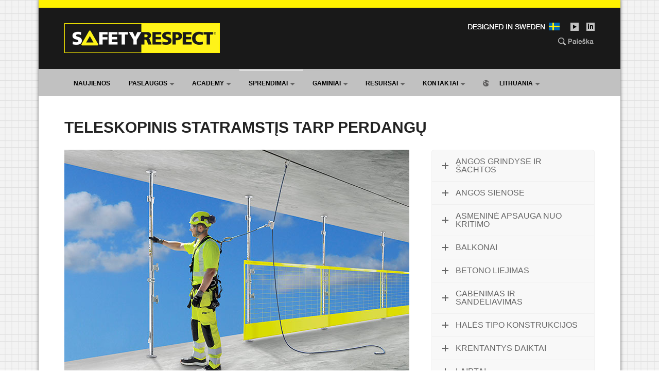

--- FILE ---
content_type: text/html; charset=UTF-8
request_url: https://www.safetyrespect.lt/teleskopinis-statramstis-tarp-perdangu/
body_size: 26014
content:
<!DOCTYPE html>
<html lang="en-US">
<head>
	<meta charset="UTF-8">
	<meta name="viewport" content="width=device-width, initial-scale=1">
	<link rel="profile" href="https://gmpg.org/xfn/11">
	<link rel="pingback" href="https://www.safetyrespect.lt/xmlrpc.php">
	<meta name='robots' content='index, follow, max-image-preview:large, max-snippet:-1, max-video-preview:-1' />

	<!-- This site is optimized with the Yoast SEO plugin v18.0 - https://yoast.com/wordpress/plugins/seo/ -->
	<title>Teleskopinis statramstįs tarp perdangų | SAFETYRESPECT</title>
	<meta name="description" content="Teleskopinis statramstįs tarp perdangų. apsaugos nuo kritimo produktus. Naudojant Teleskopinį Statramstį kartu su atitvarais ir vertikaliu sulaikymo tinklu, galima gauti pilnai uždengtą kraštų apsaugą tarp perdangų. Apsauginis tinklas neleidžia šiukšlėms ir medžiagoms patekti ant perdangos grindų ir būti išmestiems į įšorę, o atitvaras veikia kaip kolektyvinė apsauga nuo kritimo." />
	<link rel="canonical" href="https://www.safetyrespect.lt/teleskopinis-statramstis-tarp-perdangu/" />
	<meta property="og:locale" content="en_US" />
	<meta property="og:type" content="article" />
	<meta property="og:title" content="Teleskopinis statramstįs tarp perdangų | SAFETYRESPECT" />
	<meta property="og:description" content="Teleskopinis statramstįs tarp perdangų. apsaugos nuo kritimo produktus. Naudojant Teleskopinį Statramstį kartu su atitvarais ir vertikaliu sulaikymo tinklu, galima gauti pilnai uždengtą kraštų apsaugą tarp perdangų. Apsauginis tinklas neleidžia šiukšlėms ir medžiagoms patekti ant perdangos grindų ir būti išmestiems į įšorę, o atitvaras veikia kaip kolektyvinė apsauga nuo kritimo." />
	<meta property="og:url" content="https://www.safetyrespect.lt/teleskopinis-statramstis-tarp-perdangu/" />
	<meta property="og:site_name" content="SAFETYRESPECT" />
	<meta property="article:publisher" content="https://www.facebook.com/safetyrespect" />
	<meta property="article:published_time" content="2023-04-14T11:57:24+00:00" />
	<meta property="og:image" content="https://www.safetyrespect.lt/wp-content/uploads/compression_posts_edit_2bc_lowres.jpg" />
	<meta property="og:image:width" content="670" />
	<meta property="og:image:height" content="467" />
	<meta property="og:image:type" content="image/jpeg" />
	<meta name="twitter:card" content="summary" />
	<meta name="twitter:label1" content="Written by" />
	<meta name="twitter:data1" content="safetyrespect" />
	<meta name="twitter:label2" content="Est. reading time" />
	<meta name="twitter:data2" content="7 minutes" />
	<script type="application/ld+json" class="yoast-schema-graph">{"@context":"https://schema.org","@graph":[{"@type":"Organization","@id":"https://www.safetyrespect.lt/#organization","name":"SafetyRespect","url":"https://www.safetyrespect.lt/","sameAs":["https://www.facebook.com/safetyrespect","https://www.instagram.com/safetyrespect_ab","https://www.youtube.com/safetyrespect"],"logo":{"@type":"ImageObject","@id":"https://www.safetyrespect.lt/#logo","inLanguage":"en-US","url":"https://www.safetyrespect.lt/wp-content/uploads/logotype_safetyrespect_302x58px_new-1.png","contentUrl":"https://www.safetyrespect.lt/wp-content/uploads/logotype_safetyrespect_302x58px_new-1.png","width":302,"height":58,"caption":"SafetyRespect"},"image":{"@id":"https://www.safetyrespect.lt/#logo"}},{"@type":"WebSite","@id":"https://www.safetyrespect.lt/#website","url":"https://www.safetyrespect.lt/","name":"SAFETYRESPECT","description":"Apsaugos nuo kritimo ekspertas","publisher":{"@id":"https://www.safetyrespect.lt/#organization"},"potentialAction":[{"@type":"SearchAction","target":{"@type":"EntryPoint","urlTemplate":"https://www.safetyrespect.lt/?s={search_term_string}"},"query-input":"required name=search_term_string"}],"inLanguage":"en-US"},{"@type":"ImageObject","@id":"https://www.safetyrespect.lt/teleskopinis-statramstis-tarp-perdangu/#primaryimage","inLanguage":"en-US","url":"https://www.safetyrespect.lt/wp-content/uploads/compression_posts_edit_2bc_lowres.jpg","contentUrl":"https://www.safetyrespect.lt/wp-content/uploads/compression_posts_edit_2bc_lowres.jpg","width":670,"height":467,"caption":"Teleskopinis statramstis, reguliuojamas ilgis. Apsaugos nuo kritimo"},{"@type":"WebPage","@id":"https://www.safetyrespect.lt/teleskopinis-statramstis-tarp-perdangu/#webpage","url":"https://www.safetyrespect.lt/teleskopinis-statramstis-tarp-perdangu/","name":"Teleskopinis statramstįs tarp perdangų | SAFETYRESPECT","isPartOf":{"@id":"https://www.safetyrespect.lt/#website"},"primaryImageOfPage":{"@id":"https://www.safetyrespect.lt/teleskopinis-statramstis-tarp-perdangu/#primaryimage"},"datePublished":"2023-04-14T11:57:24+00:00","dateModified":"2023-04-14T11:57:24+00:00","description":"Teleskopinis statramstįs tarp perdangų. apsaugos nuo kritimo produktus. Naudojant Teleskopinį Statramstį kartu su atitvarais ir vertikaliu sulaikymo tinklu, galima gauti pilnai uždengtą kraštų apsaugą tarp perdangų. Apsauginis tinklas neleidžia šiukšlėms ir medžiagoms patekti ant perdangos grindų ir būti išmestiems į įšorę, o atitvaras veikia kaip kolektyvinė apsauga nuo kritimo.","breadcrumb":{"@id":"https://www.safetyrespect.lt/teleskopinis-statramstis-tarp-perdangu/#breadcrumb"},"inLanguage":"en-US","potentialAction":[{"@type":"ReadAction","target":["https://www.safetyrespect.lt/teleskopinis-statramstis-tarp-perdangu/"]}]},{"@type":"BreadcrumbList","@id":"https://www.safetyrespect.lt/teleskopinis-statramstis-tarp-perdangu/#breadcrumb","itemListElement":[{"@type":"ListItem","position":1,"name":"Home","item":"https://www.safetyrespect.lt/"},{"@type":"ListItem","position":2,"name":"Teleskopinis statramstįs tarp perdangų"}]},{"@type":"Article","@id":"https://www.safetyrespect.lt/teleskopinis-statramstis-tarp-perdangu/#article","isPartOf":{"@id":"https://www.safetyrespect.lt/teleskopinis-statramstis-tarp-perdangu/#webpage"},"author":{"@id":"https://www.safetyrespect.lt/#/schema/person/dc5c75f3ffc613848ed34041c98896cd"},"headline":"Teleskopinis statramstįs tarp perdangų","datePublished":"2023-04-14T11:57:24+00:00","dateModified":"2023-04-14T11:57:24+00:00","mainEntityOfPage":{"@id":"https://www.safetyrespect.lt/teleskopinis-statramstis-tarp-perdangu/#webpage"},"wordCount":1453,"publisher":{"@id":"https://www.safetyrespect.lt/#organization"},"image":{"@id":"https://www.safetyrespect.lt/teleskopinis-statramstis-tarp-perdangu/#primaryimage"},"thumbnailUrl":"https://www.safetyrespect.lt/wp-content/uploads/compression_posts_edit_2bc_lowres.jpg","keywords":["Apsaugos","kritimo","nuo","perdangų","produktus"],"articleSection":["Perdangų kraštai"],"inLanguage":"en-US"},{"@type":"Person","@id":"https://www.safetyrespect.lt/#/schema/person/dc5c75f3ffc613848ed34041c98896cd","name":"safetyrespect"}]}</script>
	<!-- / Yoast SEO plugin. -->


<link rel='dns-prefetch' href='//www.googletagmanager.com' />
<link rel='dns-prefetch' href='//s.w.org' />
<link rel="alternate" type="application/rss+xml" title="SAFETYRESPECT &raquo; Feed" href="https://www.safetyrespect.lt/feed/" />
<link rel="alternate" type="application/rss+xml" title="SAFETYRESPECT &raquo; Comments Feed" href="https://www.safetyrespect.lt/comments/feed/" />
		<!-- This site uses the Google Analytics by MonsterInsights plugin v8.22.0 - Using Analytics tracking - https://www.monsterinsights.com/ -->
		<!-- Note: MonsterInsights is not currently configured on this site. The site owner needs to authenticate with Google Analytics in the MonsterInsights settings panel. -->
					<!-- No tracking code set -->
				<!-- / Google Analytics by MonsterInsights -->
		<script type="text/javascript">
window._wpemojiSettings = {"baseUrl":"https:\/\/s.w.org\/images\/core\/emoji\/13.1.0\/72x72\/","ext":".png","svgUrl":"https:\/\/s.w.org\/images\/core\/emoji\/13.1.0\/svg\/","svgExt":".svg","source":{"concatemoji":"https:\/\/www.safetyrespect.lt\/wp-includes\/js\/wp-emoji-release.min.js?ver=5.9.12"}};
/*! This file is auto-generated */
!function(e,a,t){var n,r,o,i=a.createElement("canvas"),p=i.getContext&&i.getContext("2d");function s(e,t){var a=String.fromCharCode;p.clearRect(0,0,i.width,i.height),p.fillText(a.apply(this,e),0,0);e=i.toDataURL();return p.clearRect(0,0,i.width,i.height),p.fillText(a.apply(this,t),0,0),e===i.toDataURL()}function c(e){var t=a.createElement("script");t.src=e,t.defer=t.type="text/javascript",a.getElementsByTagName("head")[0].appendChild(t)}for(o=Array("flag","emoji"),t.supports={everything:!0,everythingExceptFlag:!0},r=0;r<o.length;r++)t.supports[o[r]]=function(e){if(!p||!p.fillText)return!1;switch(p.textBaseline="top",p.font="600 32px Arial",e){case"flag":return s([127987,65039,8205,9895,65039],[127987,65039,8203,9895,65039])?!1:!s([55356,56826,55356,56819],[55356,56826,8203,55356,56819])&&!s([55356,57332,56128,56423,56128,56418,56128,56421,56128,56430,56128,56423,56128,56447],[55356,57332,8203,56128,56423,8203,56128,56418,8203,56128,56421,8203,56128,56430,8203,56128,56423,8203,56128,56447]);case"emoji":return!s([10084,65039,8205,55357,56613],[10084,65039,8203,55357,56613])}return!1}(o[r]),t.supports.everything=t.supports.everything&&t.supports[o[r]],"flag"!==o[r]&&(t.supports.everythingExceptFlag=t.supports.everythingExceptFlag&&t.supports[o[r]]);t.supports.everythingExceptFlag=t.supports.everythingExceptFlag&&!t.supports.flag,t.DOMReady=!1,t.readyCallback=function(){t.DOMReady=!0},t.supports.everything||(n=function(){t.readyCallback()},a.addEventListener?(a.addEventListener("DOMContentLoaded",n,!1),e.addEventListener("load",n,!1)):(e.attachEvent("onload",n),a.attachEvent("onreadystatechange",function(){"complete"===a.readyState&&t.readyCallback()})),(n=t.source||{}).concatemoji?c(n.concatemoji):n.wpemoji&&n.twemoji&&(c(n.twemoji),c(n.wpemoji)))}(window,document,window._wpemojiSettings);
</script>
<style type="text/css">
img.wp-smiley,
img.emoji {
	display: inline !important;
	border: none !important;
	box-shadow: none !important;
	height: 1em !important;
	width: 1em !important;
	margin: 0 0.07em !important;
	vertical-align: -0.1em !important;
	background: none !important;
	padding: 0 !important;
}
</style>
	<link rel='stylesheet' id='js_composer_front-css'  href='https://www.safetyrespect.lt/wp-content/plugins/js_composer/assets/css/js_composer.min.css?ver=6.8.0' type='text/css' media='all' />
<link rel='stylesheet' id='wp-block-library-css'  href='https://www.safetyrespect.lt/wp-includes/css/dist/block-library/style.min.css?ver=5.9.12' type='text/css' media='all' />
<style id='global-styles-inline-css' type='text/css'>
body{--wp--preset--color--black: #000000;--wp--preset--color--cyan-bluish-gray: #abb8c3;--wp--preset--color--white: #ffffff;--wp--preset--color--pale-pink: #f78da7;--wp--preset--color--vivid-red: #cf2e2e;--wp--preset--color--luminous-vivid-orange: #ff6900;--wp--preset--color--luminous-vivid-amber: #fcb900;--wp--preset--color--light-green-cyan: #7bdcb5;--wp--preset--color--vivid-green-cyan: #00d084;--wp--preset--color--pale-cyan-blue: #8ed1fc;--wp--preset--color--vivid-cyan-blue: #0693e3;--wp--preset--color--vivid-purple: #9b51e0;--wp--preset--gradient--vivid-cyan-blue-to-vivid-purple: linear-gradient(135deg,rgba(6,147,227,1) 0%,rgb(155,81,224) 100%);--wp--preset--gradient--light-green-cyan-to-vivid-green-cyan: linear-gradient(135deg,rgb(122,220,180) 0%,rgb(0,208,130) 100%);--wp--preset--gradient--luminous-vivid-amber-to-luminous-vivid-orange: linear-gradient(135deg,rgba(252,185,0,1) 0%,rgba(255,105,0,1) 100%);--wp--preset--gradient--luminous-vivid-orange-to-vivid-red: linear-gradient(135deg,rgba(255,105,0,1) 0%,rgb(207,46,46) 100%);--wp--preset--gradient--very-light-gray-to-cyan-bluish-gray: linear-gradient(135deg,rgb(238,238,238) 0%,rgb(169,184,195) 100%);--wp--preset--gradient--cool-to-warm-spectrum: linear-gradient(135deg,rgb(74,234,220) 0%,rgb(151,120,209) 20%,rgb(207,42,186) 40%,rgb(238,44,130) 60%,rgb(251,105,98) 80%,rgb(254,248,76) 100%);--wp--preset--gradient--blush-light-purple: linear-gradient(135deg,rgb(255,206,236) 0%,rgb(152,150,240) 100%);--wp--preset--gradient--blush-bordeaux: linear-gradient(135deg,rgb(254,205,165) 0%,rgb(254,45,45) 50%,rgb(107,0,62) 100%);--wp--preset--gradient--luminous-dusk: linear-gradient(135deg,rgb(255,203,112) 0%,rgb(199,81,192) 50%,rgb(65,88,208) 100%);--wp--preset--gradient--pale-ocean: linear-gradient(135deg,rgb(255,245,203) 0%,rgb(182,227,212) 50%,rgb(51,167,181) 100%);--wp--preset--gradient--electric-grass: linear-gradient(135deg,rgb(202,248,128) 0%,rgb(113,206,126) 100%);--wp--preset--gradient--midnight: linear-gradient(135deg,rgb(2,3,129) 0%,rgb(40,116,252) 100%);--wp--preset--duotone--dark-grayscale: url('#wp-duotone-dark-grayscale');--wp--preset--duotone--grayscale: url('#wp-duotone-grayscale');--wp--preset--duotone--purple-yellow: url('#wp-duotone-purple-yellow');--wp--preset--duotone--blue-red: url('#wp-duotone-blue-red');--wp--preset--duotone--midnight: url('#wp-duotone-midnight');--wp--preset--duotone--magenta-yellow: url('#wp-duotone-magenta-yellow');--wp--preset--duotone--purple-green: url('#wp-duotone-purple-green');--wp--preset--duotone--blue-orange: url('#wp-duotone-blue-orange');--wp--preset--font-size--small: 13px;--wp--preset--font-size--medium: 20px;--wp--preset--font-size--large: 36px;--wp--preset--font-size--x-large: 42px;}.has-black-color{color: var(--wp--preset--color--black) !important;}.has-cyan-bluish-gray-color{color: var(--wp--preset--color--cyan-bluish-gray) !important;}.has-white-color{color: var(--wp--preset--color--white) !important;}.has-pale-pink-color{color: var(--wp--preset--color--pale-pink) !important;}.has-vivid-red-color{color: var(--wp--preset--color--vivid-red) !important;}.has-luminous-vivid-orange-color{color: var(--wp--preset--color--luminous-vivid-orange) !important;}.has-luminous-vivid-amber-color{color: var(--wp--preset--color--luminous-vivid-amber) !important;}.has-light-green-cyan-color{color: var(--wp--preset--color--light-green-cyan) !important;}.has-vivid-green-cyan-color{color: var(--wp--preset--color--vivid-green-cyan) !important;}.has-pale-cyan-blue-color{color: var(--wp--preset--color--pale-cyan-blue) !important;}.has-vivid-cyan-blue-color{color: var(--wp--preset--color--vivid-cyan-blue) !important;}.has-vivid-purple-color{color: var(--wp--preset--color--vivid-purple) !important;}.has-black-background-color{background-color: var(--wp--preset--color--black) !important;}.has-cyan-bluish-gray-background-color{background-color: var(--wp--preset--color--cyan-bluish-gray) !important;}.has-white-background-color{background-color: var(--wp--preset--color--white) !important;}.has-pale-pink-background-color{background-color: var(--wp--preset--color--pale-pink) !important;}.has-vivid-red-background-color{background-color: var(--wp--preset--color--vivid-red) !important;}.has-luminous-vivid-orange-background-color{background-color: var(--wp--preset--color--luminous-vivid-orange) !important;}.has-luminous-vivid-amber-background-color{background-color: var(--wp--preset--color--luminous-vivid-amber) !important;}.has-light-green-cyan-background-color{background-color: var(--wp--preset--color--light-green-cyan) !important;}.has-vivid-green-cyan-background-color{background-color: var(--wp--preset--color--vivid-green-cyan) !important;}.has-pale-cyan-blue-background-color{background-color: var(--wp--preset--color--pale-cyan-blue) !important;}.has-vivid-cyan-blue-background-color{background-color: var(--wp--preset--color--vivid-cyan-blue) !important;}.has-vivid-purple-background-color{background-color: var(--wp--preset--color--vivid-purple) !important;}.has-black-border-color{border-color: var(--wp--preset--color--black) !important;}.has-cyan-bluish-gray-border-color{border-color: var(--wp--preset--color--cyan-bluish-gray) !important;}.has-white-border-color{border-color: var(--wp--preset--color--white) !important;}.has-pale-pink-border-color{border-color: var(--wp--preset--color--pale-pink) !important;}.has-vivid-red-border-color{border-color: var(--wp--preset--color--vivid-red) !important;}.has-luminous-vivid-orange-border-color{border-color: var(--wp--preset--color--luminous-vivid-orange) !important;}.has-luminous-vivid-amber-border-color{border-color: var(--wp--preset--color--luminous-vivid-amber) !important;}.has-light-green-cyan-border-color{border-color: var(--wp--preset--color--light-green-cyan) !important;}.has-vivid-green-cyan-border-color{border-color: var(--wp--preset--color--vivid-green-cyan) !important;}.has-pale-cyan-blue-border-color{border-color: var(--wp--preset--color--pale-cyan-blue) !important;}.has-vivid-cyan-blue-border-color{border-color: var(--wp--preset--color--vivid-cyan-blue) !important;}.has-vivid-purple-border-color{border-color: var(--wp--preset--color--vivid-purple) !important;}.has-vivid-cyan-blue-to-vivid-purple-gradient-background{background: var(--wp--preset--gradient--vivid-cyan-blue-to-vivid-purple) !important;}.has-light-green-cyan-to-vivid-green-cyan-gradient-background{background: var(--wp--preset--gradient--light-green-cyan-to-vivid-green-cyan) !important;}.has-luminous-vivid-amber-to-luminous-vivid-orange-gradient-background{background: var(--wp--preset--gradient--luminous-vivid-amber-to-luminous-vivid-orange) !important;}.has-luminous-vivid-orange-to-vivid-red-gradient-background{background: var(--wp--preset--gradient--luminous-vivid-orange-to-vivid-red) !important;}.has-very-light-gray-to-cyan-bluish-gray-gradient-background{background: var(--wp--preset--gradient--very-light-gray-to-cyan-bluish-gray) !important;}.has-cool-to-warm-spectrum-gradient-background{background: var(--wp--preset--gradient--cool-to-warm-spectrum) !important;}.has-blush-light-purple-gradient-background{background: var(--wp--preset--gradient--blush-light-purple) !important;}.has-blush-bordeaux-gradient-background{background: var(--wp--preset--gradient--blush-bordeaux) !important;}.has-luminous-dusk-gradient-background{background: var(--wp--preset--gradient--luminous-dusk) !important;}.has-pale-ocean-gradient-background{background: var(--wp--preset--gradient--pale-ocean) !important;}.has-electric-grass-gradient-background{background: var(--wp--preset--gradient--electric-grass) !important;}.has-midnight-gradient-background{background: var(--wp--preset--gradient--midnight) !important;}.has-small-font-size{font-size: var(--wp--preset--font-size--small) !important;}.has-medium-font-size{font-size: var(--wp--preset--font-size--medium) !important;}.has-large-font-size{font-size: var(--wp--preset--font-size--large) !important;}.has-x-large-font-size{font-size: var(--wp--preset--font-size--x-large) !important;}
</style>
<link rel='stylesheet' id='contact-form-7-css'  href='https://www.safetyrespect.lt/wp-content/plugins/contact-form-7/includes/css/styles.css?ver=5.5.4' type='text/css' media='all' />
<link rel='stylesheet' id='menu-image-css'  href='https://www.safetyrespect.lt/wp-content/plugins/menu-image/includes/css/menu-image.css?ver=3.10' type='text/css' media='all' />
<link rel='stylesheet' id='dashicons-css'  href='https://www.safetyrespect.lt/wp-includes/css/dashicons.min.css?ver=5.9.12' type='text/css' media='all' />
<link rel='stylesheet' id='ivory-search-styles-css'  href='https://www.safetyrespect.lt/wp-content/plugins/add-search-to-menu/public/css/ivory-search.min.css?ver=5.5.4' type='text/css' media='all' />
<link rel='stylesheet' id='wpcharming-style-css'  href='https://www.safetyrespect.lt/wp-content/themes/HumanRights/style.css?ver=5.9.12' type='text/css' media='all' />
<link rel='stylesheet' id='wpcharming-fontawesome-css'  href='https://www.safetyrespect.lt/wp-content/themes/HumanRights/assets/css/font-awesome.min.css?ver=4.2.0' type='text/css' media='all' />
<script type='text/javascript' id='jquery-core-js-extra'>
/* <![CDATA[ */
var header_fixed_setting = {"fixed_header":"0"};
/* ]]> */
</script>
<script type='text/javascript' src='https://www.safetyrespect.lt/wp-includes/js/jquery/jquery.min.js?ver=3.6.0' id='jquery-core-js'></script>
<script type='text/javascript' src='https://www.safetyrespect.lt/wp-includes/js/jquery/jquery-migrate.min.js?ver=3.3.2' id='jquery-migrate-js'></script>
<script type='text/javascript' src='https://www.safetyrespect.lt/wp-content/themes/HumanRights/assets/js/modernizr.min.js?ver=2.6.2' id='wpcharming-modernizr-js'></script>

<!-- Google Analytics snippet added by Site Kit -->
<script type='text/javascript' src='https://www.googletagmanager.com/gtag/js?id=UA-257255453-1' id='google_gtagjs-js' async></script>
<script type='text/javascript' id='google_gtagjs-js-after'>
window.dataLayer = window.dataLayer || [];function gtag(){dataLayer.push(arguments);}
gtag('set', 'linker', {"domains":["www.safetyrespect.lt"]} );
gtag("js", new Date());
gtag("set", "developer_id.dZTNiMT", true);
gtag("config", "UA-257255453-1", {"anonymize_ip":true});
gtag("config", "GT-TX29LM2");
</script>

<!-- End Google Analytics snippet added by Site Kit -->
<link rel="https://api.w.org/" href="https://www.safetyrespect.lt/wp-json/" /><link rel="alternate" type="application/json" href="https://www.safetyrespect.lt/wp-json/wp/v2/posts/8300" /><link rel="EditURI" type="application/rsd+xml" title="RSD" href="https://www.safetyrespect.lt/xmlrpc.php?rsd" />
<link rel="wlwmanifest" type="application/wlwmanifest+xml" href="https://www.safetyrespect.lt/wp-includes/wlwmanifest.xml" /> 
<meta name="generator" content="WordPress 5.9.12" />
<link rel='shortlink' href='https://www.safetyrespect.lt/?p=8300' />
<link rel="alternate" type="application/json+oembed" href="https://www.safetyrespect.lt/wp-json/oembed/1.0/embed?url=https%3A%2F%2Fwww.safetyrespect.lt%2Fteleskopinis-statramstis-tarp-perdangu%2F" />
<link rel="alternate" type="text/xml+oembed" href="https://www.safetyrespect.lt/wp-json/oembed/1.0/embed?url=https%3A%2F%2Fwww.safetyrespect.lt%2Fteleskopinis-statramstis-tarp-perdangu%2F&#038;format=xml" />
<meta name="generator" content="Site Kit by Google 1.115.0" /><!--[if lt IE 9]><script src="https://www.safetyrespect.lt/wp-content/themes/HumanRights/assets/js/html5.min.js"></script><![endif]-->
	<link rel="shortcut icon" href="https://www.safetyrespect.lt/wp-content/uploads/2016/06/favicon.ico">
<style id="theme_option_custom_css" type="text/css">
.wpc-menu ul li a { color: #000000; font-weight: normal; } .vc_btn3.vc_btn3-color-juicy-pink, .vc_btn3.vc_btn3-color-juicy-pink.vc_btn3-style-flat { color: #fff; background-color: #c9c9c9 } a:link { color: #000000; } a:visited { color: #000000; } .entry-meta { display: none; } .blog .entry-title {margin-bottom: 0; margin-top: 0; } .post-categories { display: none; } .post-tags { display: none; } .entry-footer { display: none; } .wpc-menu > li.current-menu-item > a, .wpc-menu > li.current-menu-ancestor > a { color: #000000; font-weight: bold; } .topbar-menu {margin-top: 35px; } h1 {text-transform: uppercase; } h2 {font-size: 28px; font-weight: bold; } h3 {font-size: 21px; font-weight: bold; } h4 {text-transform: uppercase; } h5 {font-size: 18px; font-weight: normal; } h6 {font-size: 14px; font-weight: normal; text-transform: uppercase; } .header-right-button { display: inline-block; margin-left: 12px; background: #aeaeae; color: #000000; font-size: 12px; font-weight: bolder; text-decoration: none; padding: 3px 10px; } .header-right-button:hover { background: #000000; color: #fff200; } .footer-connect { background: #cccccc; border-top: 0px solid; padding: 15px 0px; } .iframe-container { overflow: hidden; /* 16:9 aspect ratio */ padding-top: 56.25%; position: relative; } 
</style>
<meta name="generator" content="Powered by WPBakery Page Builder - drag and drop page builder for WordPress."/>

<!-- Google Tag Manager snippet added by Site Kit -->
<script type="text/javascript">
			( function( w, d, s, l, i ) {
				w[l] = w[l] || [];
				w[l].push( {'gtm.start': new Date().getTime(), event: 'gtm.js'} );
				var f = d.getElementsByTagName( s )[0],
					j = d.createElement( s ), dl = l != 'dataLayer' ? '&l=' + l : '';
				j.async = true;
				j.src = 'https://www.googletagmanager.com/gtm.js?id=' + i + dl;
				f.parentNode.insertBefore( j, f );
			} )( window, document, 'script', 'dataLayer', 'GTM-PLWV8PS' );
			
</script>

<!-- End Google Tag Manager snippet added by Site Kit -->
<style type="text/css" title="dynamic-css" class="options-output">.site-branding{margin-top:10px;margin-right:0;margin-bottom:-4px;margin-left:0;}a, .primary-color, .wpc-menu.wpc-menu-mobile li.current-menu-item a, .wpc-menu.wpc-menu-mobile li li.current-menu-item a,
                                                      .wpc-menu.wpc-menu-mobile a:hover, .topbar-menu li a:hover, .nav-social a:hover, .entry-footer .post-categories li a:hover, .entry-footer .post-tags li a:hover,
                                                      .medium-heading-inverted, .grid-item .grid-title a:hover, .heading-404, .widget a:hover, .widget #calendar_wrap a,
                                                      .widget_recent_comments a, #secondary .widget.widget_nav_menu ul li a:hover, #secondary .widget.widget_nav_menu ul li.current-menu-item a,
                                                      .iconbox-wrapper .iconbox-icon .primary, .iconbox-wrapper .iconbox-image .primary, .iconbox-wrapper a:hover, .breadcrumbs a:hover,
                                                      .header-contact-wrapper li .box-icon i
                                                      {color:#dddddd;}input[type="reset"], input[type="submit"], input[type="submit"], .header-right .header-contact-box .box-icon i,
                                                      .wpc-menu ul li, .loop-pagination a:hover, .loop-pagination span:hover, .loop-pagination a.current, .loop-pagination span.current,
                                                      .footer-connect .footer-social a:hover i, .entry-content .wpb_content_element .wpb_tour_tabs_wrapper .wpb_tabs_nav li.ui-tabs-active a, .entry-content .wpb_content_element .wpb_accordion_header li.ui-tabs-active a,
                                                      .btn, .btn-primary, .custom-heading .heading-line, .custom-heading .heading-line.primary
                                                      {background-color:#dddddd;}textarea:focus,
                                                        input[type="date"]:focus,
                                                        input[type="datetime"]:focus,
                                                        input[type="datetime-local"]:focus,
                                                        input[type="email"]:focus,
                                                        input[type="month"]:focus,
                                                        input[type="number"]:focus,
                                                        input[type="password"]:focus,
                                                        input[type="search"]:focus,
                                                        input[type="tel"]:focus,
                                                        input[type="text"]:focus,
                                                        input[type="time"]:focus,
                                                        input[type="url"]:focus,
                                                        input[type="week"]:focus, .header-right .header-contact-box .box-icon,
                                                        .wpc-menu > li:hover > a, .wpc-menu > li.current-menu-item > a, .wpc-menu > li.current-menu-ancestor > a,
                                                        .entry-content blockquote{border-color:#dddddd;}#secondary .widget.widget_nav_menu ul li.current-menu-item a:before {border-left-color:#dddddd;}.secondary-color, #comments .comment .comment-wrapper .comment-meta .comment-time:hover, #comments .comment .comment-wrapper .comment-meta .comment-reply-link:hover, #comments .comment .comment-wrapper .comment-meta .comment-edit-link:hover,
                                                      .iconbox-wrapper .iconbox-icon .secondary, .iconbox-wrapper .iconbox-image .secondary{color:#919191;}.btn-secondary, .custom-heading .heading-line.secondary{background-color:#919191;}.entry-meta .sticky-label,.inverted-column > .wpb_wrapper, .inverted-row{background-color:#544f4f;}.site{background-color:#ffffff;background-repeat:no-repeat;background-size:inherit;background-attachment:fixed;background-position:left top;background-image:url('https://www.safetyrespect.lt/wp-content/uploads/2016/08/bg_square.png');}.layout-boxed{background-color:#ffffff;background-repeat:repeat;background-size:inherit;background-attachment:fixed;background-position:center top;background-image:url('https://www.safetyrespect.lt/wp-content/uploads/2016/08/bg_square_3.png');}body{font-family:Arial, Helvetica, sans-serif;font-weight:400;color:#232323;font-size:14px;}h1,h2,h3,h4,h5,h6,.wpc-menu a{font-family:Arial, Helvetica, sans-serif;color:#232323;}.header-right{margin-top:35px;margin-right:0;margin-bottom:0;margin-left:0;}.site-header{background-color:#191919;background-image:url('https://www.safetyrespect.lt/wp-content/uploads/header_background.png');}.site-header, .site-header p, .header-right .header-contact-box .box-text .contact-text{color:#777777;}.topbar-menu li a{color:#565656;}.header-right .header-contact-box .box-text .contact-phone{color:#6b6b6b;}.wpc-menu a{font-family:Arial, Helvetica, sans-serif;text-transform:uppercase;font-weight:700;font-style:normal;color:#000000;font-size:12px;}.main-navigation{background-color:#c1c1c1;}.main-navigation{border-top:4px solid #c1c1c1;}.nav-social a{color:#c1c1c1;}.site-footer{background-color:#383838;}.site-footer .footer-columns .footer-column .widget .widget-title{color:#bbbbbb;}.site-footer, .site-footer .widget, .site-footer p{color:#e0e0e0;}.site-footer a, .site-footer .widget a{color:#f2f2f2;}.site-footer a:hover, .site-footer .widget a:hover{color:#fff600;}</style><noscript><style> .wpb_animate_when_almost_visible { opacity: 1; }</style></noscript>			<style type="text/css">
					</style>
		</head>

<body data-rsssl=1 class="post-template-default single single-post postid-8300 single-format-standard HumanRights layout-boxed chrome osx wpb-js-composer js-comp-ver-6.8.0 vc_responsive">
<div id="page" class="hfeed site">
	<a class="skip-link screen-reader-text" href="#content">Skip to content</a>	
	<header id="masthead" class="site-header" role="banner">
		<div class="container">
						<ul class="topbar-menu">	
		   	   <li id="menu-item-3210" class="menu-item menu-item-type-custom menu-item-object-custom menu-item-3210"><a href="https://www.safetyrespect.lt/resursai/" class="menu-image-title-hide menu-image-not-hovered"><span class="menu-image-title-hide menu-image-title">Designed in Sweden</span><img width="184" height="16" src="https://www.safetyrespect.lt/wp-content/uploads/designed_in_sweden.png" class="menu-image menu-image-title-hide" alt="Fall protection designed in Sweden" loading="lazy" /></a></li>
<li id="menu-item-5838" class="menu-item menu-item-type-custom menu-item-object-custom menu-item-5838"><a title="Youtube" href="https://www.youtube.com/user/safetyrespect" class="menu-image-title-hide menu-image-hovered"><span class="menu-image-title-hide menu-image-title">Youtube</span><span class='menu-image-hover-wrapper'><img width="16" height="16" src="https://www.safetyrespect.lt/wp-content/uploads/icon_youtube.png" class="menu-image menu-image-title-hide" alt="" loading="lazy" /><img width="16" height="16" src="https://www.safetyrespect.lt/wp-content/uploads/icon_youtube.png" class="hovered-image menu-image-title-hide" alt="" loading="lazy" style="margin-left: -16px;" /></span></a></li>
<li id="menu-item-5833" class="menu-item menu-item-type-custom menu-item-object-custom menu-item-5833"><a title="LinkedIn" href="https://www.linkedin.com/company/safetyrespectlithuania/" class="menu-image-title-hide menu-image-not-hovered"><span class="menu-image-title-hide menu-image-title">LinkedIn</span><img width="16" height="16" src="https://www.safetyrespect.lt/wp-content/uploads/icon_linkedin.png" class="menu-image menu-image-title-hide" alt="" loading="lazy" /></a></li>
		    </ul>
						<div class="header-left">
				<div class="site-branding">
										<a href="https://www.safetyrespect.lt/" title="SAFETYRESPECT" rel="home">
						<img src="https://www.safetyrespect.lt/wp-content/uploads/logotype_safetyrespect_302x58px_new2.png" alt="SAFETYRESPECT" />
					</a>
									</div><!-- /.site-branding -->
			</div>
									<div class="header-right">
				<div class="header-right-widgets clearfix">
					<aside class="widget_text header-right-widget widget_custom_html"><div class="textwidget custom-html-widget"><a href="https://www.safetyrespect.lt/paieska"><img src="https://www.safetyrespect.lt/wp-content/uploads/button_search_lt.png" alt="Paieška" style="width:72px;height:15px;"></a></div></aside>				</div>
			</div>
								</div>
	</header><!-- #masthead -->
	<nav id="site-navigation" class="main-navigation " role="navigation">
		<div class="container">
						<div id="nav-toggle"><i class="fa fa-bars"></i></div>
			<ul class="wpc-menu">	
		   	   <li id="menu-item-4890" class="menu-item menu-item-type-post_type menu-item-object-page menu-item-4890"><a href="https://www.safetyrespect.lt/naujienos/">Naujienos</a></li>
<li id="menu-item-6692" class="menu-item menu-item-type-post_type menu-item-object-page menu-item-has-children menu-item-6692"><a href="https://www.safetyrespect.lt/apsaugos-nuo-kritimo-vadovas/">Paslaugos</a>
<ul class="sub-menu">
	<li id="menu-item-6698" class="menu-item menu-item-type-post_type menu-item-object-page menu-item-6698"><a href="https://www.safetyrespect.lt/apsaugos-nuo-kritimo-vadovas/">Apsaugos nuo kritimo vadovas</a></li>
	<li id="menu-item-6697" class="menu-item menu-item-type-post_type menu-item-object-page menu-item-6697"><a href="https://www.safetyrespect.lt/apsaugos-nuo-kritimo-vadovas/planavimas/">1. Planavimas</a></li>
	<li id="menu-item-6696" class="menu-item menu-item-type-post_type menu-item-object-page menu-item-6696"><a href="https://www.safetyrespect.lt/apsaugos-nuo-kritimo-vadovas/sprendimai/">2. Sprendimai</a></li>
	<li id="menu-item-6695" class="menu-item menu-item-type-post_type menu-item-object-page menu-item-6695"><a href="https://www.safetyrespect.lt/apsaugos-nuo-kritimo-vadovas/logistika/">3. Logistika</a></li>
	<li id="menu-item-6694" class="menu-item menu-item-type-post_type menu-item-object-page menu-item-6694"><a href="https://www.safetyrespect.lt/apsaugos-nuo-kritimo-vadovas/montavimas/">4. Montavimas</a></li>
	<li id="menu-item-6693" class="menu-item menu-item-type-post_type menu-item-object-page menu-item-6693"><a href="https://www.safetyrespect.lt/apsaugos-nuo-kritimo-vadovas/patikros/">5. Patikros</a></li>
</ul>
</li>
<li id="menu-item-6772" class="menu-item menu-item-type-post_type menu-item-object-page menu-item-has-children menu-item-6772"><a href="https://www.safetyrespect.lt/academy/">Academy</a>
<ul class="sub-menu">
	<li id="menu-item-6798" class="menu-item menu-item-type-post_type menu-item-object-page menu-item-has-children menu-item-6798"><a href="https://www.safetyrespect.lt/academy/pagrindinis-mokymo-kursas/">PAGRINDINIS MOKYMO KURSAS</a>
	<ul class="sub-menu">
		<li id="menu-item-6781" class="menu-item menu-item-type-post_type menu-item-object-post menu-item-6781"><a href="https://www.safetyrespect.lt/apsaugos-nuo-kritimo-ivadas/">Apsaugos nuo kritimo įvadas</a></li>
		<li id="menu-item-6780" class="menu-item menu-item-type-post_type menu-item-object-post menu-item-6780"><a href="https://www.safetyrespect.lt/asmenine-apsauga-nuo-kritimo-pagrindai/">Asmeninė apsauga nuo kritimo – pagrindai</a></li>
		<li id="menu-item-6779" class="menu-item menu-item-type-post_type menu-item-object-post menu-item-6779"><a href="https://www.safetyrespect.lt/kolektyvine-apsauga-nuo-kritimo-pagrindai/">Kolektyvinė apsauga nuo kritimo pagrindai</a></li>
	</ul>
</li>
	<li id="menu-item-6797" class="menu-item menu-item-type-post_type menu-item-object-page menu-item-has-children menu-item-6797"><a href="https://www.safetyrespect.lt/academy/asmenine-apsauga-nuo-kritimo/">ASMENINĖ APSAUGA NUO KRITIMO</a>
	<ul class="sub-menu">
		<li id="menu-item-6800" class="menu-item menu-item-type-post_type menu-item-object-post menu-item-6800"><a href="https://www.safetyrespect.lt/asmenine-apsauga-nuo-kritimo-pagrindai/">Asmeninė apsauga nuo kritimo – pagrindai</a></li>
		<li id="menu-item-6778" class="menu-item menu-item-type-post_type menu-item-object-post menu-item-6778"><a href="https://www.safetyrespect.lt/gelbejimas/">Gelbėjimas</a></li>
		<li id="menu-item-6776" class="menu-item menu-item-type-post_type menu-item-object-post menu-item-6776"><a href="https://www.safetyrespect.lt/kompetentingas-asmuo/">Kompetentingas asmuo</a></li>
		<li id="menu-item-6777" class="menu-item menu-item-type-post_type menu-item-object-post menu-item-6777"><a href="https://www.safetyrespect.lt/pazangus-gelbejimas/">Pažangus gelbėjimas</a></li>
		<li id="menu-item-6775" class="menu-item menu-item-type-post_type menu-item-object-post menu-item-6775"><a href="https://www.safetyrespect.lt/uzdaros-erdves/">Uždaros erdvės</a></li>
	</ul>
</li>
	<li id="menu-item-6796" class="menu-item menu-item-type-post_type menu-item-object-page menu-item-has-children menu-item-6796"><a href="https://www.safetyrespect.lt/academy/kolektyvine-apsauga-nuo-kritimo/">KOLEKTYVINĖ APSAUGA NUO KRITIMO</a>
	<ul class="sub-menu">
		<li id="menu-item-6799" class="menu-item menu-item-type-post_type menu-item-object-post menu-item-6799"><a href="https://www.safetyrespect.lt/kolektyvine-apsauga-nuo-kritimo-pagrindai/">Kolektyvinė apsauga nuo kritimo pagrindai</a></li>
		<li id="menu-item-6774" class="menu-item menu-item-type-post_type menu-item-object-post menu-item-6774"><a href="https://www.safetyrespect.lt/pakabinamos-darbines-platformos/">Pakabinamos darbinės platformos</a></li>
		<li id="menu-item-6773" class="menu-item menu-item-type-post_type menu-item-object-post menu-item-6773"><a href="https://www.safetyrespect.lt/saugos-tinklai-gaudykles-ir-pertvaros/">Saugos tinklai gaudyklės ir pertvaros</a></li>
	</ul>
</li>
</ul>
</li>
<li id="menu-item-4409" class="menu-item menu-item-type-post_type menu-item-object-page current-menu-ancestor current_page_ancestor menu-item-has-children menu-item-4409"><a href="https://www.safetyrespect.lt/sprendimai/">Sprendimai</a>
<ul class="sub-menu">
	<li id="menu-item-7111" class="menu-item menu-item-type-post_type menu-item-object-page menu-item-7111"><a href="https://www.safetyrespect.lt/3d-demo/">3D demo</a></li>
	<li id="menu-item-4457" class="menu-item menu-item-type-post_type menu-item-object-page menu-item-has-children menu-item-4457"><a href="https://www.safetyrespect.lt/sprendimai/shafts-and-floor-openings/">Angos grindyse ir šachtos</a>
	<ul class="sub-menu">
		<li id="menu-item-4532" class="menu-item menu-item-type-post_type menu-item-object-post menu-item-4532"><a href="https://www.safetyrespect.lt/angos-perdangose/">Angos perdangose</a></li>
		<li id="menu-item-4502" class="menu-item menu-item-type-post_type menu-item-object-post menu-item-4502"><a href="https://www.safetyrespect.lt/paklotas-sachtose/">Paklotas šachtose</a></li>
		<li id="menu-item-4538" class="menu-item menu-item-type-post_type menu-item-object-post menu-item-4538"><a href="https://www.safetyrespect.lt/sachtu-angos/">Šachtų angos</a></li>
		<li id="menu-item-4504" class="menu-item menu-item-type-post_type menu-item-object-post menu-item-4504"><a href="https://www.safetyrespect.lt/statybiniai-keltuvai-ir-laiptu-bokstai/">Statybiniai keltuvai ir laiptų bokštai</a></li>
	</ul>
</li>
	<li id="menu-item-4452" class="menu-item menu-item-type-post_type menu-item-object-page menu-item-has-children menu-item-4452"><a href="https://www.safetyrespect.lt/sprendimai/wall-openings/">Angos sienose</a>
	<ul class="sub-menu">
		<li id="menu-item-4566" class="menu-item menu-item-type-post_type menu-item-object-post menu-item-4566"><a href="https://www.safetyrespect.lt/angos-sienose/">Angos sienose</a></li>
		<li id="menu-item-4510" class="menu-item menu-item-type-post_type menu-item-object-post menu-item-4510"><a href="https://www.safetyrespect.lt/atitvarai-angoms-sienoje/">Atitvarai angoms sienoje</a></li>
	</ul>
</li>
	<li id="menu-item-7825" class="menu-item menu-item-type-post_type menu-item-object-page menu-item-has-children menu-item-7825"><a href="https://www.safetyrespect.lt/sprendimai/asmenine-apsauga-nuo-kritimo/">Asmeninė apsauga nuo kritimo</a>
	<ul class="sub-menu">
		<li id="menu-item-7796" class="menu-item menu-item-type-post_type menu-item-object-post menu-item-7796"><a href="https://www.safetyrespect.lt/gelbejimas-2/">Gelbėjimas</a></li>
		<li id="menu-item-7799" class="menu-item menu-item-type-post_type menu-item-object-post menu-item-7799"><a href="https://www.safetyrespect.lt/mobilios-platformos/">Mobilios platformos</a></li>
		<li id="menu-item-7800" class="menu-item menu-item-type-post_type menu-item-object-post menu-item-7800"><a href="https://www.safetyrespect.lt/perdangos-ir-ploksti-stogai/">Perdangos ir plokšti stogai</a></li>
		<li id="menu-item-7798" class="menu-item menu-item-type-post_type menu-item-object-post menu-item-7798"><a href="https://www.safetyrespect.lt/pozicionavimas/">Pozicionavimas</a></li>
		<li id="menu-item-7797" class="menu-item menu-item-type-post_type menu-item-object-post menu-item-7797"><a href="https://www.safetyrespect.lt/slaitiniai-stogai/">Šlaitiniai stogai</a></li>
	</ul>
</li>
	<li id="menu-item-4464" class="menu-item menu-item-type-post_type menu-item-object-page menu-item-has-children menu-item-4464"><a href="https://www.safetyrespect.lt/sprendimai/balconies-2/">Balkonai</a>
	<ul class="sub-menu">
		<li id="menu-item-4555" class="menu-item menu-item-type-post_type menu-item-object-post menu-item-4555"><a href="https://www.safetyrespect.lt/apkabos-ant-balkonu-krastu/">Apkabos ant balkonų kraštų</a></li>
		<li id="menu-item-4554" class="menu-item menu-item-type-post_type menu-item-object-post menu-item-4554"><a href="https://www.safetyrespect.lt/balkonai/">Balkonai</a></li>
		<li id="menu-item-4528" class="menu-item menu-item-type-post_type menu-item-object-post menu-item-4528"><a href="https://www.safetyrespect.lt/pasirengimas-montavimui/">Pasirengimas montavimui</a></li>
	</ul>
</li>
	<li id="menu-item-4463" class="menu-item menu-item-type-post_type menu-item-object-page menu-item-has-children menu-item-4463"><a href="https://www.safetyrespect.lt/sprendimai/concrete-casting/">Betono liejimas</a>
	<ul class="sub-menu">
		<li id="menu-item-4545" class="menu-item menu-item-type-post_type menu-item-object-post menu-item-4545"><a href="https://www.safetyrespect.lt/betonavimas-statybvieteje/">Betonavimas statybvietėje</a></li>
		<li id="menu-item-4543" class="menu-item menu-item-type-post_type menu-item-object-post menu-item-4543"><a href="https://www.safetyrespect.lt/betono-liejimas/">Betono liejimas</a></li>
		<li id="menu-item-4539" class="menu-item menu-item-type-post_type menu-item-object-post menu-item-4539"><a href="https://www.safetyrespect.lt/laisvos-darbo-vietos/">Laisvos darbo vietos</a></li>
	</ul>
</li>
	<li id="menu-item-4455" class="menu-item menu-item-type-post_type menu-item-object-page menu-item-has-children menu-item-4455"><a href="https://www.safetyrespect.lt/sprendimai/transportation-and-storage/">Gabenimas ir sandėliavimas</a>
	<ul class="sub-menu">
		<li id="menu-item-4519" class="menu-item menu-item-type-post_type menu-item-object-post menu-item-4519"><a href="https://www.safetyrespect.lt/atitvaru-padeklas-26/">Atitvarų padėklas 2,6</a></li>
		<li id="menu-item-4517" class="menu-item menu-item-type-post_type menu-item-object-post menu-item-4517"><a href="https://www.safetyrespect.lt/gabenimas-ir-sandeliavimas/">Gabenimas ir sandėliavimas</a></li>
		<li id="menu-item-4518" class="menu-item menu-item-type-post_type menu-item-object-post menu-item-4518"><a href="https://www.safetyrespect.lt/padeklas-atitvarams-vertikalus-2/">Padėklas atitvarams vertikalus</a></li>
		<li id="menu-item-4565" class="menu-item menu-item-type-post_type menu-item-object-post menu-item-4565"><a href="https://www.safetyrespect.lt/padeklas-deze-2/">Padėklas – dėžė</a></li>
		<li id="menu-item-4520" class="menu-item menu-item-type-post_type menu-item-object-post menu-item-4520"><a href="https://www.safetyrespect.lt/statramsciu-padeklas-2/">Statramsčių padėklas</a></li>
	</ul>
</li>
	<li id="menu-item-4461" class="menu-item menu-item-type-post_type menu-item-object-page menu-item-has-children menu-item-4461"><a href="https://www.safetyrespect.lt/sprendimai/hall-constructions/">Halės tipo konstrukcijos</a>
	<ul class="sub-menu">
		<li id="menu-item-4533" class="menu-item menu-item-type-post_type menu-item-object-post menu-item-4533"><a href="https://www.safetyrespect.lt/montavimas-su-vertikaliais-statramsciais/">Montavimas su vertikaliais statramsciais</a></li>
		<li id="menu-item-4534" class="menu-item menu-item-type-post_type menu-item-object-post menu-item-4534"><a href="https://www.safetyrespect.lt/pritaikoma-krastu-apsauga/">Pritaikoma kraštų apsaugą</a></li>
		<li id="menu-item-4540" class="menu-item menu-item-type-post_type menu-item-object-post menu-item-4540"><a href="https://www.safetyrespect.lt/tvirtinimo-budai/">Tvirtinimo būdai</a></li>
	</ul>
</li>
	<li id="menu-item-4459" class="menu-item menu-item-type-post_type menu-item-object-page menu-item-has-children menu-item-4459"><a href="https://www.safetyrespect.lt/sprendimai/falling-objects/">Krentantys daiktai</a>
	<ul class="sub-menu">
		<li id="menu-item-4559" class="menu-item menu-item-type-post_type menu-item-object-post menu-item-4559"><a href="https://www.safetyrespect.lt/tinklai-gaudykles-ant-pastoliu/">Tinklai gaudyklės ant pastolių</a></li>
		<li id="menu-item-4558" class="menu-item menu-item-type-post_type menu-item-object-post menu-item-4558"><a href="https://www.safetyrespect.lt/tinklai-gaudykles-ant-perdangos/">Tinklai gaudyklės ant perdangos</a></li>
		<li id="menu-item-4560" class="menu-item menu-item-type-post_type menu-item-object-post menu-item-4560"><a href="https://www.safetyrespect.lt/tinklai-gaudykles-ant-sienu/">Tinklai gaudyklės ant sienų</a></li>
		<li id="menu-item-4544" class="menu-item menu-item-type-post_type menu-item-object-post menu-item-4544"><a href="https://www.safetyrespect.lt/tinklas-skirtas-apsaugoti-krentancius-asmenis/">Tinklas skirtas apsaugoti krentančius asmenis</a></li>
	</ul>
</li>
	<li id="menu-item-4454" class="menu-item menu-item-type-post_type menu-item-object-page menu-item-has-children menu-item-4454"><a href="https://www.safetyrespect.lt/sprendimai/stairs/">Laiptai</a>
	<ul class="sub-menu">
		<li id="menu-item-4516" class="menu-item menu-item-type-post_type menu-item-object-post menu-item-4516"><a href="https://www.safetyrespect.lt/apkabos-laiptams/">Apkabos laiptams</a></li>
		<li id="menu-item-4514" class="menu-item menu-item-type-post_type menu-item-object-post menu-item-4514"><a href="https://www.safetyrespect.lt/laiptasijos-kronsteinas-2/">Laiptasijos kronšteinas</a></li>
		<li id="menu-item-4513" class="menu-item menu-item-type-post_type menu-item-object-post menu-item-4513"><a href="https://www.safetyrespect.lt/perdangu-krastai/">Perdangų kraštai</a></li>
	</ul>
</li>
	<li id="menu-item-7109" class="menu-item menu-item-type-post_type menu-item-object-page menu-item-has-children menu-item-7109"><a href="https://www.safetyrespect.lt/sprendimai/medines-konstrukcijos/">Medinės konstrukcijos</a>
	<ul class="sub-menu">
		<li id="menu-item-7110" class="menu-item menu-item-type-post_type menu-item-object-post menu-item-7110"><a href="https://www.safetyrespect.lt/medines-konstrukcijos/">Medinės konstrukcijos</a></li>
		<li id="menu-item-7794" class="menu-item menu-item-type-post_type menu-item-object-post menu-item-7794"><a href="https://www.safetyrespect.lt/medines-sijos/">Medinės sijos</a></li>
	</ul>
</li>
	<li id="menu-item-4462" class="menu-item menu-item-type-post_type menu-item-object-page menu-item-has-children menu-item-4462"><a href="https://www.safetyrespect.lt/sprendimai/scaffolding/">Pastoliai</a>
	<ul class="sub-menu">
		<li id="menu-item-4505" class="menu-item menu-item-type-post_type menu-item-object-post menu-item-4505"><a href="https://www.safetyrespect.lt/apsauginiai-krastu-atitvarai-pastoliams/">Apsauginiai kraštų atitvarai pastoliams</a></li>
		<li id="menu-item-4503" class="menu-item menu-item-type-post_type menu-item-object-post menu-item-4503"><a href="https://www.safetyrespect.lt/statybiniai-keltuvai-ir-laiptu-bokstai-2/">Statybiniai keltuvai ir laiptų bokštai</a></li>
	</ul>
</li>
	<li id="menu-item-4453" class="menu-item menu-item-type-post_type menu-item-object-page current-menu-ancestor current-menu-parent current_page_parent current_page_ancestor menu-item-has-children menu-item-4453"><a href="https://www.safetyrespect.lt/sprendimai/slab-edges/">Perdangų kraštai</a>
	<ul class="sub-menu">
		<li id="menu-item-4511" class="menu-item menu-item-type-post_type menu-item-object-post menu-item-4511"><a href="https://www.safetyrespect.lt/perdangu-konstrukcijos-irengimas/">Perdangų konstrukcijos įrengimas</a></li>
		<li id="menu-item-4515" class="menu-item menu-item-type-post_type menu-item-object-post menu-item-4515"><a href="https://www.safetyrespect.lt/statramscio-padas-ant-laiptu-marso/">Statramsčio padas ant laiptų maršo</a></li>
		<li id="menu-item-4512" class="menu-item menu-item-type-post_type menu-item-object-post menu-item-4512"><a href="https://www.safetyrespect.lt/surenkamos-gelzbetonio-perdangos/">Surenkamos gelžbetonio perdangos</a></li>
		<li id="menu-item-8302" class="menu-item menu-item-type-post_type menu-item-object-post current-menu-item menu-item-8302"><a href="https://www.safetyrespect.lt/teleskopinis-statramstis-tarp-perdangu/" aria-current="page">Teleskopinis statramstįs tarp perdangų</a></li>
	</ul>
</li>
	<li id="menu-item-3275" class="menu-item menu-item-type-post_type menu-item-object-page menu-item-has-children menu-item-3275"><a href="https://www.safetyrespect.lt/sprendimai/beams-and-columns/">Plieninės konstrukcijos</a>
	<ul class="sub-menu">
		<li id="menu-item-4550" class="menu-item menu-item-type-post_type menu-item-object-post menu-item-4550"><a href="https://www.safetyrespect.lt/ilgi-atstumai-tarp-atramu/">Ilgi atstumai tarp atramų</a></li>
		<li id="menu-item-4526" class="menu-item menu-item-type-post_type menu-item-object-post menu-item-4526"><a href="https://www.safetyrespect.lt/isanksto-imontuojami-priedai/">Išanksto įmontuojami priedai</a></li>
		<li id="menu-item-4551" class="menu-item menu-item-type-post_type menu-item-object-post menu-item-4551"><a href="https://www.safetyrespect.lt/plienines-sijos-apkaba-2/">Plienines sijos apkaba</a></li>
		<li id="menu-item-4530" class="menu-item menu-item-type-post_type menu-item-object-post menu-item-4530"><a href="https://www.safetyrespect.lt/tvirtinimo-priedai-su-sriegiu/">Tvirtinimo priedai su sriegiu</a></li>
	</ul>
</li>
	<li id="menu-item-4460" class="menu-item menu-item-type-post_type menu-item-object-page menu-item-has-children menu-item-4460"><a href="https://www.safetyrespect.lt/sprendimai/attachments/">Priedai</a>
	<ul class="sub-menu">
		<li id="menu-item-4557" class="menu-item menu-item-type-post_type menu-item-object-post menu-item-4557"><a href="https://www.safetyrespect.lt/betonsraigtis/">Betonsraigtis</a></li>
		<li id="menu-item-4525" class="menu-item menu-item-type-post_type menu-item-object-post menu-item-4525"><a href="https://www.safetyrespect.lt/kalama-ivore/">Kalama įvorė</a></li>
		<li id="menu-item-4556" class="menu-item menu-item-type-post_type menu-item-object-post menu-item-4556"><a href="https://www.safetyrespect.lt/medsraigtis/">Medsraigtis</a></li>
	</ul>
</li>
	<li id="menu-item-4456" class="menu-item menu-item-type-post_type menu-item-object-page menu-item-has-children menu-item-4456"><a href="https://www.safetyrespect.lt/sprendimai/roofs-and-facades/">Stogai ir fasadai</a>
	<ul class="sub-menu">
		<li id="menu-item-4521" class="menu-item menu-item-type-post_type menu-item-object-post menu-item-4521"><a href="https://www.safetyrespect.lt/darbine-platforma-fasadams-ir-stogams/">Darbinė platforma fasadams ir stogams</a></li>
		<li id="menu-item-4522" class="menu-item menu-item-type-post_type menu-item-object-post menu-item-4522"><a href="https://www.safetyrespect.lt/falcinis-stogas/">Falcinis stogas</a></li>
		<li id="menu-item-4507" class="menu-item menu-item-type-post_type menu-item-object-post menu-item-4507"><a href="https://www.safetyrespect.lt/fasadai/">Fasadai</a></li>
		<li id="menu-item-4564" class="menu-item menu-item-type-post_type menu-item-object-post menu-item-4564"><a href="https://www.safetyrespect.lt/karnizai/">Karnizai</a></li>
		<li id="menu-item-4523" class="menu-item menu-item-type-post_type menu-item-object-post menu-item-4523"><a href="https://www.safetyrespect.lt/stogo-konstruktyvas/">Stogo konstruktyvas</a></li>
		<li id="menu-item-4524" class="menu-item menu-item-type-post_type menu-item-object-post menu-item-4524"><a href="https://www.safetyrespect.lt/stogo-kraigai/">Stogo kraigai</a></li>
	</ul>
</li>
	<li id="menu-item-4458" class="menu-item menu-item-type-post_type menu-item-object-page menu-item-has-children menu-item-4458"><a href="https://www.safetyrespect.lt/sprendimai/prefabricated-elements-2/">Surenkamieji elementai</a>
	<ul class="sub-menu">
		<li id="menu-item-4547" class="menu-item menu-item-type-post_type menu-item-object-post menu-item-4547"><a href="https://www.safetyrespect.lt/armuoti-konstruktyvo-elementai/">Armuoti konstruktyvo elementai</a></li>
		<li id="menu-item-4527" class="menu-item menu-item-type-post_type menu-item-object-post menu-item-4527"><a href="https://www.safetyrespect.lt/isanksto-imontuojami-priedai-2/">Išanksto įmontuojami priedai</a></li>
		<li id="menu-item-4506" class="menu-item menu-item-type-post_type menu-item-object-post menu-item-4506"><a href="https://www.safetyrespect.lt/krastu-apsauga-surenkamoms-konstrukcijoms/">Kraštų apsauga surenkamoms konstrukcijoms</a></li>
		<li id="menu-item-4562" class="menu-item menu-item-type-post_type menu-item-object-post menu-item-4562"><a href="https://www.safetyrespect.lt/sienine-plokste-su-ivore-kapsuleje/">Sieninė plokštė su įvore kapsulėje</a></li>
		<li id="menu-item-4563" class="menu-item menu-item-type-post_type menu-item-object-post menu-item-4563"><a href="https://www.safetyrespect.lt/sienos-plokste-su-kapsule-sienos-virsuje/">Sienos plokštė su kapsule sienos viršuje</a></li>
	</ul>
</li>
	<li id="menu-item-4451" class="menu-item menu-item-type-post_type menu-item-object-page menu-item-has-children menu-item-4451"><a href="https://www.safetyrespect.lt/sprendimai/blocking/">Užkardos</a>
	<ul class="sub-menu">
		<li id="menu-item-4501" class="menu-item menu-item-type-post_type menu-item-object-post menu-item-4501"><a href="https://www.safetyrespect.lt/apsauginiu-aptverimu-sistema/">Apsauginių aptvėrimų sistema</a></li>
		<li id="menu-item-4549" class="menu-item menu-item-type-post_type menu-item-object-post menu-item-4549"><a href="https://www.safetyrespect.lt/uzkardos/">Užkardos</a></li>
	</ul>
</li>
</ul>
</li>
<li id="menu-item-2661" class="menu-item menu-item-type-post_type menu-item-object-page menu-item-has-children menu-item-2661"><a href="https://www.safetyrespect.lt/gaminiai/">Gaminiai</a>
<ul class="sub-menu">
	<li id="menu-item-3375" class="menu-item menu-item-type-post_type menu-item-object-page menu-item-has-children menu-item-3375"><a href="https://www.safetyrespect.lt/gaminiai/standartine-sistema/">Standartinė sistema</a>
	<ul class="sub-menu">
		<li id="menu-item-4568" class="menu-item menu-item-type-post_type menu-item-object-post menu-item-4568"><a href="https://www.safetyrespect.lt/aliumines-sijos-kronsteinas/">Aliuminės sijos kronšteinas</a></li>
		<li id="menu-item-4615" class="menu-item menu-item-type-post_type menu-item-object-post menu-item-4615"><a href="https://www.safetyrespect.lt/apkaba-300/">Apkaba 300</a></li>
		<li id="menu-item-4616" class="menu-item menu-item-type-post_type menu-item-object-post menu-item-4616"><a href="https://www.safetyrespect.lt/apkaba-550/">Apkaba 550</a></li>
		<li id="menu-item-5265" class="menu-item menu-item-type-post_type menu-item-object-post menu-item-5265"><a href="https://www.safetyrespect.lt/atitvaras-13/">Atitvaras 1,3</a></li>
		<li id="menu-item-5266" class="menu-item menu-item-type-post_type menu-item-object-post menu-item-5266"><a href="https://www.safetyrespect.lt/atitvaras-195/">Atitvaras 1,95</a></li>
		<li id="menu-item-4601" class="menu-item menu-item-type-post_type menu-item-object-post menu-item-4601"><a href="https://www.safetyrespect.lt/atitvaras-26/">Atitvaras 2,6</a></li>
		<li id="menu-item-4598" class="menu-item menu-item-type-post_type menu-item-object-post menu-item-4598"><a href="https://www.safetyrespect.lt/atitvaro-laikiklis-su-pleistine-mova/">Atitvaro laikiklis su pleištine mova</a></li>
		<li id="menu-item-4599" class="menu-item menu-item-type-post_type menu-item-object-post menu-item-4599"><a href="https://www.safetyrespect.lt/atitvaro-laikiklis-su-pleistine-mova-dviguba/">Atitvaro laikiklis su pleištine mova dviguba</a></li>
		<li id="menu-item-4570" class="menu-item menu-item-type-post_type menu-item-object-post menu-item-4570"><a href="https://www.safetyrespect.lt/balkono-kronsteinas/">Balkono kronšteinas</a></li>
		<li id="menu-item-4571" class="menu-item menu-item-type-post_type menu-item-object-post menu-item-4571"><a href="https://www.safetyrespect.lt/balkono-kronsteinas-10-gr/">Balkono kronšteinas 10 gr</a></li>
		<li id="menu-item-7335" class="menu-item menu-item-type-post_type menu-item-object-post menu-item-7335"><a href="https://www.safetyrespect.lt/flex-vertikalus-stovas/">Flex vertikalus stovas</a></li>
		<li id="menu-item-4596" class="menu-item menu-item-type-post_type menu-item-object-post menu-item-4596"><a href="https://www.safetyrespect.lt/ibetonuojamas-kronsteino-laikiklis-120-mm/">Įbetonuojamas kronšteino laikiklis 120 mm</a></li>
		<li id="menu-item-4589" class="menu-item menu-item-type-post_type menu-item-object-post menu-item-4589"><a href="https://www.safetyrespect.lt/iliejama-kapsule/">Įliejama kapsulė</a></li>
		<li id="menu-item-4590" class="menu-item menu-item-type-post_type menu-item-object-post menu-item-4590"><a href="https://www.safetyrespect.lt/iliejama-sienos-kapsule-w/">Įliejama sienos kapsulė w</a></li>
		<li id="menu-item-4612" class="menu-item menu-item-type-post_type menu-item-object-post menu-item-4612"><a href="https://www.safetyrespect.lt/ivirinama-kapsule-150/">Įvirinama kapsulė 150</a></li>
		<li id="menu-item-4618" class="menu-item menu-item-type-post_type menu-item-object-post menu-item-4618"><a href="https://www.safetyrespect.lt/kapsule-sienos-virsuje/">Kapsulė sienos viršuje</a></li>
		<li id="menu-item-4591" class="menu-item menu-item-type-post_type menu-item-object-post menu-item-4591"><a href="https://www.safetyrespect.lt/konsolinis-kronsteinas/">Konsolinis kronšteinas</a></li>
		<li id="menu-item-7343" class="menu-item menu-item-type-post_type menu-item-object-post menu-item-7343"><a href="https://www.safetyrespect.lt/kronsteinas-ilaidams/">Kronšteinas įlaidams</a></li>
		<li id="menu-item-4586" class="menu-item menu-item-type-post_type menu-item-object-post menu-item-4586"><a href="https://www.safetyrespect.lt/laikiklis-tvirtinimui-ties-stoglatakiu/">Laikiklis tvirtinimui ties stoglatakiu</a></li>
		<li id="menu-item-7346" class="menu-item menu-item-type-post_type menu-item-object-post menu-item-7346"><a href="https://www.safetyrespect.lt/laiptasijos-kronsteinas/">Laiptasijos kronšteinas</a></li>
		<li id="menu-item-7348" class="menu-item menu-item-type-post_type menu-item-object-post menu-item-7348"><a href="https://www.safetyrespect.lt/medines-sijos-apkaba/">Medinės sijos apkaba</a></li>
		<li id="menu-item-4569" class="menu-item menu-item-type-post_type menu-item-object-post menu-item-4569"><a href="https://www.safetyrespect.lt/medines-sijos-kronsteinas/">Medinės sijos kronšteinas</a></li>
		<li id="menu-item-4609" class="menu-item menu-item-type-post_type menu-item-object-post menu-item-4609"><a href="https://www.safetyrespect.lt/plienines-sijos-apkaba/">Plieninės sijos apkaba</a></li>
		<li id="menu-item-4600" class="menu-item menu-item-type-post_type menu-item-object-post menu-item-4600"><a href="https://www.safetyrespect.lt/reguliuojami-tureklai/">Reguliuojami turėklai</a></li>
		<li id="menu-item-4594" class="menu-item menu-item-type-post_type menu-item-object-post menu-item-4594"><a href="https://www.safetyrespect.lt/reguliuojamo-kampo-statramscio-laikiklis/">Reguliuojamo kampo statramsčio laikiklis</a></li>
		<li id="menu-item-7337" class="menu-item menu-item-type-post_type menu-item-object-post menu-item-7337"><a href="https://www.safetyrespect.lt/remininio-atitvaro-laikiklis/">Rėmininio atitvaro laikiklis</a></li>
		<li id="menu-item-7336" class="menu-item menu-item-type-post_type menu-item-object-post menu-item-7336"><a href="https://www.safetyrespect.lt/remininio-atitvaro-spyna-360/">Rėmininio atitvaro spyna 360</a></li>
		<li id="menu-item-7340" class="menu-item menu-item-type-post_type menu-item-object-post menu-item-7340"><a href="https://www.safetyrespect.lt/reminis-atitvaras-13-alu/">Rėminis atitvaras 1,3 alu</a></li>
		<li id="menu-item-7339" class="menu-item menu-item-type-post_type menu-item-object-post menu-item-7339"><a href="https://www.safetyrespect.lt/reminis-atitvaras-195-alu/">Rėminis atitvaras 1,95 alu</a></li>
		<li id="menu-item-7338" class="menu-item menu-item-type-post_type menu-item-object-post menu-item-7338"><a href="https://www.safetyrespect.lt/reminis-atitvaras-26-alu/">Rėminis atitvaras 2,6 alu</a></li>
		<li id="menu-item-4593" class="menu-item menu-item-type-post_type menu-item-object-post menu-item-4593"><a href="https://www.safetyrespect.lt/sachtos-kronsteinas/">Šachtos kronšteinas</a></li>
		<li id="menu-item-4617" class="menu-item menu-item-type-post_type menu-item-object-post menu-item-4617"><a href="https://www.safetyrespect.lt/sieninis-laikiklis/">Sieninis laikiklis</a></li>
		<li id="menu-item-7345" class="menu-item menu-item-type-post_type menu-item-object-post menu-item-7345"><a href="https://www.safetyrespect.lt/soninis-laikiklis-180/">Šoninis laikiklis 180</a></li>
		<li id="menu-item-7344" class="menu-item menu-item-type-post_type menu-item-object-post menu-item-7344"><a href="https://www.safetyrespect.lt/side-bracket-180-10-gr/">Šoninis laikiklis 180 10 gr</a></li>
		<li id="menu-item-7342" class="menu-item menu-item-type-post_type menu-item-object-post menu-item-7342"><a href="https://www.safetyrespect.lt/statramscio-kojele/">Statramsčio kojelė</a></li>
		<li id="menu-item-4567" class="menu-item menu-item-type-post_type menu-item-object-post menu-item-4567"><a href="https://www.safetyrespect.lt/statramscio-laikiklis/">Statramsčio laikiklis</a></li>
		<li id="menu-item-4572" class="menu-item menu-item-type-post_type menu-item-object-post menu-item-4572"><a href="https://www.safetyrespect.lt/statramscio-padas/">Statramsčio padas</a></li>
		<li id="menu-item-4597" class="menu-item menu-item-type-post_type menu-item-object-post menu-item-4597"><a href="https://www.safetyrespect.lt/statramscio-spyna-360/">Statramsčio spyna 360</a></li>
		<li id="menu-item-4610" class="menu-item menu-item-type-post_type menu-item-object-post menu-item-4610"><a href="https://www.safetyrespect.lt/statramstis-13-m/">Statramstis 1,3 m</a></li>
		<li id="menu-item-7341" class="menu-item menu-item-type-post_type menu-item-object-post menu-item-7341"><a href="https://www.safetyrespect.lt/statramstis-15-m-alu/">Statramstis 1,5 m alu</a></li>
		<li id="menu-item-4611" class="menu-item menu-item-type-post_type menu-item-object-post menu-item-4611"><a href="https://www.safetyrespect.lt/statramstis-20-m-alu/">Statramstis 2,0 m alu</a></li>
		<li id="menu-item-7334" class="menu-item menu-item-type-post_type menu-item-object-post menu-item-7334"><a href="https://www.safetyrespect.lt/teleskopinis-statramstis-22-35-m/">Teleskopinis statramstis 2,2-3,5 m</a></li>
		<li id="menu-item-4619" class="menu-item menu-item-type-post_type menu-item-object-post menu-item-4619"><a href="https://www.safetyrespect.lt/vertikalus-laikiklis/">Vertikalus laikiklis</a></li>
		<li id="menu-item-7347" class="menu-item menu-item-type-post_type menu-item-object-post menu-item-7347"><a href="https://www.safetyrespect.lt/wi-laikiklis/">WI laikiklis</a></li>
	</ul>
</li>
	<li id="menu-item-3374" class="menu-item menu-item-type-post_type menu-item-object-page menu-item-has-children menu-item-3374"><a href="https://www.safetyrespect.lt/gaminiai/flex-sistema/">Flex sistema</a>
	<ul class="sub-menu">
		<li id="menu-item-4579" class="menu-item menu-item-type-post_type menu-item-object-post menu-item-4579"><a href="https://www.safetyrespect.lt/flex-darbine-platforma/">Flex darbinė platforma</a></li>
		<li id="menu-item-4584" class="menu-item menu-item-type-post_type menu-item-object-post menu-item-4584"><a href="https://www.safetyrespect.lt/flex-kampine-plokstele/">Flex kampinė plokštelė</a></li>
		<li id="menu-item-4585" class="menu-item menu-item-type-post_type menu-item-object-post menu-item-4585"><a href="https://www.safetyrespect.lt/flex-kampine-plokstele-lenkta/">Flex kampinė plokštelė lenkta</a></li>
		<li id="menu-item-4582" class="menu-item menu-item-type-post_type menu-item-object-post menu-item-4582"><a href="https://www.safetyrespect.lt/flex-karnizo-kronsteinas/">Flex karnizo kronšteinas</a></li>
		<li id="menu-item-4583" class="menu-item menu-item-type-post_type menu-item-object-post menu-item-4583"><a href="https://www.safetyrespect.lt/flex-karnizo-kronsteinas-su-kontrlaikikliu/">Flex karnizo kronšteinas su kontrlaikikliu</a></li>
		<li id="menu-item-4578" class="menu-item menu-item-type-post_type menu-item-object-post menu-item-4578"><a href="https://www.safetyrespect.lt/flex-kronsteinas-dvislaiciam-stogui/">Flex kronšteinas dvišlaičiam stogui</a></li>
		<li id="menu-item-4576" class="menu-item menu-item-type-post_type menu-item-object-post menu-item-4576"><a href="https://www.safetyrespect.lt/flex-kronsteinas-fasadui/">Flex kronšteinas fasadui</a></li>
		<li id="menu-item-4580" class="menu-item menu-item-type-post_type menu-item-object-post menu-item-4580"><a href="https://www.safetyrespect.lt/flex-pagrindinis-laikiklis/">Flex pagrindinis laikiklis</a></li>
		<li id="menu-item-4577" class="menu-item menu-item-type-post_type menu-item-object-post menu-item-4577"><a href="https://www.safetyrespect.lt/flex-paklotas/">Flex paklotas</a></li>
		<li id="menu-item-4575" class="menu-item menu-item-type-post_type menu-item-object-post menu-item-4575"><a href="https://www.safetyrespect.lt/flex-sija/">Flex sija</a></li>
		<li id="menu-item-4581" class="menu-item menu-item-type-post_type menu-item-object-post menu-item-4581"><a href="https://www.safetyrespect.lt/flex-statramscio-laikiklis/">Flex statramsčio laikiklis</a></li>
		<li id="menu-item-4622" class="menu-item menu-item-type-post_type menu-item-object-post menu-item-4622"><a href="https://www.safetyrespect.lt/pakloto-laksto-galo-apsauga/">Pakloto lakšto galo apsauga</a></li>
	</ul>
</li>
	<li id="menu-item-3373" class="menu-item menu-item-type-post_type menu-item-object-page menu-item-has-children menu-item-3373"><a href="https://www.safetyrespect.lt/gaminiai/hall-sistema/">Hall sistema</a>
	<ul class="sub-menu">
		<li id="menu-item-7673" class="menu-item menu-item-type-post_type menu-item-object-post menu-item-7673"><a href="https://www.safetyrespect.lt/centrine-plokstele-140x140/">Centrinė plokštelė 140×140</a></li>
		<li id="menu-item-7674" class="menu-item menu-item-type-post_type menu-item-object-post menu-item-7674"><a href="https://www.safetyrespect.lt/dvigubas-statramstis-25-m-alu/">Dvigubas statramstis 2,5 m alu</a></li>
		<li id="menu-item-4603" class="menu-item menu-item-type-post_type menu-item-object-post menu-item-4603"><a href="https://www.safetyrespect.lt/trumpas-kaistis/">Trumpas kaištis</a></li>
		<li id="menu-item-7675" class="menu-item menu-item-type-post_type menu-item-object-post menu-item-7675"><a href="https://www.safetyrespect.lt/privirinama-verzle-20/">Privirinama veržlė 20</a></li>
		<li id="menu-item-7676" class="menu-item menu-item-type-post_type menu-item-object-post menu-item-7676"><a href="https://www.safetyrespect.lt/reguliuojamas-statramscio-laikiklis/">Reguliuojamas statramsčio laikiklis</a></li>
		<li id="menu-item-7677" class="menu-item menu-item-type-post_type menu-item-object-post menu-item-7677"><a href="https://www.safetyrespect.lt/sonine-plokstele-140x140/">Šoninė plokštelė 140×140</a></li>
		<li id="menu-item-4608" class="menu-item menu-item-type-post_type menu-item-object-post menu-item-4608"><a href="https://www.safetyrespect.lt/strypas-20-kompl/">Strypas 20 kompl.</a></li>
		<li id="menu-item-4602" class="menu-item menu-item-type-post_type menu-item-object-post menu-item-4602"><a href="https://www.safetyrespect.lt/tinklinis-atitvaras-alu-3-m/">Tinklinis atitvaras alu 3 m</a></li>
	</ul>
</li>
	<li id="menu-item-4059" class="menu-item menu-item-type-post_type menu-item-object-page menu-item-has-children menu-item-4059"><a href="https://www.safetyrespect.lt/gaminiai/apsauginio-tinklo-sistema/">Apsauginio tinklo sistema</a>
	<ul class="sub-menu">
		<li id="menu-item-4621" class="menu-item menu-item-type-post_type menu-item-object-post menu-item-4621"><a href="https://www.safetyrespect.lt/aliumine-sija-1500/">Aliuminė sija 1500</a></li>
		<li id="menu-item-4623" class="menu-item menu-item-type-post_type menu-item-object-post menu-item-4623"><a href="https://www.safetyrespect.lt/apatine-tinklo-gaudykles-atrama/">Apatinė tinklo – gaudyklės atrama</a></li>
		<li id="menu-item-4620" class="menu-item menu-item-type-post_type menu-item-object-post menu-item-4620"><a href="https://www.safetyrespect.lt/flex-kampinis-kronsteinas/">Flex kampinis kronšteinas</a></li>
		<li id="menu-item-4595" class="menu-item menu-item-type-post_type menu-item-object-post menu-item-4595"><a href="https://www.safetyrespect.lt/plokstele-140x140/">Plokštelė 140×140</a></li>
		<li id="menu-item-4592" class="menu-item menu-item-type-post_type menu-item-object-post menu-item-4592"><a href="https://www.safetyrespect.lt/tinklas-gaudykle-3x6-m/">Tinklas – gaudyklė 3×6 m</a></li>
		<li id="menu-item-4605" class="menu-item menu-item-type-post_type menu-item-object-post menu-item-4605"><a href="https://www.safetyrespect.lt/tinklas-gaudykle-pastoliams-komplektas/">Tinklas – gaudyklė pastoliams. komplektas</a></li>
		<li id="menu-item-4604" class="menu-item menu-item-type-post_type menu-item-object-post menu-item-4604"><a href="https://www.safetyrespect.lt/tinklas-gaudykle-perdangai-komplektas/">Tinklas – gaudyklė perdangai. komplektas</a></li>
		<li id="menu-item-4606" class="menu-item menu-item-type-post_type menu-item-object-post menu-item-4606"><a href="https://www.safetyrespect.lt/tinklas-gaudykle-sienai-komplektas/">Tinklas – gaudyklė sienai. komplektas</a></li>
		<li id="menu-item-4614" class="menu-item menu-item-type-post_type menu-item-object-post menu-item-4614"><a href="https://www.safetyrespect.lt/virsutinis-perdangos-kronsteinas/">Viršutinis perdangos kronšteinas</a></li>
	</ul>
</li>
	<li id="menu-item-6052" class="menu-item menu-item-type-post_type menu-item-object-page menu-item-has-children menu-item-6052"><a href="https://www.safetyrespect.lt/gaminiai/laikinu-aptverimu-sistema/">Laikinų aptvėrimų sistema</a>
	<ul class="sub-menu">
		<li id="menu-item-6093" class="menu-item menu-item-type-post_type menu-item-object-post menu-item-6093"><a href="https://www.safetyrespect.lt/bortines-lentos-laikiklis/">Bortinės lentos laikiklis</a></li>
		<li id="menu-item-6095" class="menu-item menu-item-type-post_type menu-item-object-post menu-item-6095"><a href="https://www.safetyrespect.lt/dvikojis/">Dvikojis</a></li>
		<li id="menu-item-6100" class="menu-item menu-item-type-post_type menu-item-object-post menu-item-6100"><a href="https://www.safetyrespect.lt/laikinas-aptverimas-2/">Laikinas aptvėrimas</a></li>
		<li id="menu-item-6102" class="menu-item menu-item-type-post_type menu-item-object-post menu-item-6102"><a href="https://www.safetyrespect.lt/laikinas-aptverimas-barjeras/">Laikinas aptvėrimas – barjeras</a></li>
		<li id="menu-item-6101" class="menu-item menu-item-type-post_type menu-item-object-post menu-item-6101"><a href="https://www.safetyrespect.lt/laikinas-aptverimas-barjeras-2/">Laikinas aptvėrimas – barjeras</a></li>
		<li id="menu-item-6099" class="menu-item menu-item-type-post_type menu-item-object-post menu-item-6099"><a href="https://www.safetyrespect.lt/laikinas-aptverimas-karstai-cinkuota/">Laikinas aptvėrimas – karštai cinkuota</a></li>
		<li id="menu-item-6097" class="menu-item menu-item-type-post_type menu-item-object-post menu-item-6097"><a href="https://www.safetyrespect.lt/mobili-tvora-2/">Mobili tvora</a></li>
		<li id="menu-item-6098" class="menu-item menu-item-type-post_type menu-item-object-post menu-item-6098"><a href="https://www.safetyrespect.lt/mobili-tvora-karstai-cinkuota/">Mobili tvora – karštai cinkuota</a></li>
		<li id="menu-item-6094" class="menu-item menu-item-type-post_type menu-item-object-post menu-item-6094"><a href="https://www.safetyrespect.lt/mobilios-tvoros-padas/">Mobilios tvoros padas</a></li>
		<li id="menu-item-6096" class="menu-item menu-item-type-post_type menu-item-object-post menu-item-6096"><a href="https://www.safetyrespect.lt/plokscia-koja/">Plokščia koja</a></li>
	</ul>
</li>
	<li id="menu-item-6974" class="menu-item menu-item-type-post_type menu-item-object-page menu-item-has-children menu-item-6974"><a href="https://www.safetyrespect.lt/gaminiai/asmenine-apsauga-nuo-kritimo/">Asmeninė apsauga nuo kritimo</a>
	<ul class="sub-menu">
		<li id="menu-item-6989" class="menu-item menu-item-type-post_type menu-item-object-post menu-item-6989"><a href="https://www.safetyrespect.lt/apraisai-sr-body/">Apraišai SR body</a></li>
		<li id="menu-item-6990" class="menu-item menu-item-type-post_type menu-item-object-post menu-item-6990"><a href="https://www.safetyrespect.lt/apraisai-sr-technic/">Apraišai SR technic</a></li>
		<li id="menu-item-6983" class="menu-item menu-item-type-post_type menu-item-object-post menu-item-6983"><a href="https://www.safetyrespect.lt/salmas-sr-flash/">Šalmas SR flash</a></li>
		<li id="menu-item-6988" class="menu-item menu-item-type-post_type menu-item-object-post menu-item-6988"><a href="https://www.safetyrespect.lt/mobiliu-platformu-komplektas/">Mobilių platformų komplektas</a></li>
		<li id="menu-item-6986" class="menu-item menu-item-type-post_type menu-item-object-post menu-item-6986"><a href="https://www.safetyrespect.lt/pozicionavimo-komplektas/">Pozicionavimo komplektas</a></li>
		<li id="menu-item-6987" class="menu-item menu-item-type-post_type menu-item-object-post menu-item-6987"><a href="https://www.safetyrespect.lt/statybinis-komplektas/">Statybinis komplektas</a></li>
		<li id="menu-item-6985" class="menu-item menu-item-type-post_type menu-item-object-post menu-item-6985"><a href="https://www.safetyrespect.lt/stogu-komplektas/">Stogų komplektas</a></li>
		<li id="menu-item-6984" class="menu-item menu-item-type-post_type menu-item-object-post menu-item-6984"><a href="https://www.safetyrespect.lt/gelbejimo-iranga/">Gelbėjimo įranga</a></li>
		<li id="menu-item-6982" class="menu-item menu-item-type-post_type menu-item-object-post menu-item-6982"><a href="https://www.safetyrespect.lt/papildomos-priemones-gelbejimui/">Papildomos priemonės gelbėjimui</a></li>
		<li id="menu-item-6975" class="menu-item menu-item-type-post_type menu-item-object-page menu-item-has-children menu-item-6975"><a href="https://www.safetyrespect.lt/gaminiai/asmenine-apsauga-nuo-kritimo/accessories-personal-fall-protection/">Priedai</a>
		<ul class="sub-menu">
			<li id="menu-item-7051" class="menu-item menu-item-type-post_type menu-item-object-post menu-item-7051"><a href="https://www.safetyrespect.lt/abs-lock-tube/">ABS-lock tube</a></li>
			<li id="menu-item-6976" class="menu-item menu-item-type-post_type menu-item-object-post menu-item-6976"><a href="https://www.safetyrespect.lt/automatinis-blokatorius-sr-ikar-tekstile/">Automatinis blokatorius SR Ikar tekstilė</a></li>
			<li id="menu-item-6977" class="menu-item menu-item-type-post_type menu-item-object-post menu-item-6977"><a href="https://www.safetyrespect.lt/automatinis-blokatorius-sr-ikar-trosas/">Automatinis blokatorius SR Ikar trosas</a></li>
			<li id="menu-item-7049" class="menu-item menu-item-type-post_type menu-item-object-post menu-item-7049"><a href="https://www.safetyrespect.lt/d-bolt/">D-bolt</a></li>
			<li id="menu-item-7048" class="menu-item menu-item-type-post_type menu-item-object-post menu-item-7048"><a href="https://www.safetyrespect.lt/d-mobile-duru-angoms/">D-mobile durų angoms</a></li>
			<li id="menu-item-7040" class="menu-item menu-item-type-post_type menu-item-object-post menu-item-7040"><a href="https://www.safetyrespect.lt/dirzelis-irankiams-prisiristi/">Dirželis įrankiams prisirišti</a></li>
			<li id="menu-item-6978" class="menu-item menu-item-type-post_type menu-item-object-post menu-item-6978"><a href="https://www.safetyrespect.lt/dvieju-atsaku-lynas-su-absorberiu-reactor-140-ir-dideliais-kabliais/">Dvieju atsaku lynas su Absorberiu reactor 140 ir dideliais kabliais</a></li>
			<li id="menu-item-7042" class="menu-item menu-item-type-post_type menu-item-object-post menu-item-7042"><a href="https://www.safetyrespect.lt/inkaravimo-kilpa-22-kn/">Inkaravimo kilpa 22 KN</a></li>
			<li id="menu-item-7047" class="menu-item menu-item-type-post_type menu-item-object-post menu-item-7047"><a href="https://www.safetyrespect.lt/irangos-krepsys-sr/">Įrangos krepšys SR</a></li>
			<li id="menu-item-7046" class="menu-item menu-item-type-post_type menu-item-object-post menu-item-7046"><a href="https://www.safetyrespect.lt/hanger-nerud-pl-12-mm/">Hanger nerūd. pl. 12 mm</a></li>
			<li id="menu-item-7050" class="menu-item menu-item-type-post_type menu-item-object-post menu-item-7050"><a href="https://www.safetyrespect.lt/karabinai-su-triju-judesiu-uzraktu-triplock/">Karabinai su trijų judesių užraktu triplock</a></li>
			<li id="menu-item-7039" class="menu-item menu-item-type-post_type menu-item-object-post menu-item-7039"><a href="https://www.safetyrespect.lt/karabinas-irankiams-porter/">Karabinas įrankiams porter</a></li>
			<li id="menu-item-6979" class="menu-item menu-item-type-post_type menu-item-object-post menu-item-6979"><a href="https://www.safetyrespect.lt/lynas-roof-line-su-blokatoriumi-back-up/">Lynas roof line su blokatoriumi back up</a></li>
			<li id="menu-item-7043" class="menu-item menu-item-type-post_type menu-item-object-post menu-item-7043"><a href="https://www.safetyrespect.lt/lynas-static-11-mm/">Lynas static 11 mm</a></li>
			<li id="menu-item-7044" class="menu-item menu-item-type-post_type menu-item-object-post menu-item-7044"><a href="https://www.safetyrespect.lt/lyno-apsauga-nuo-astriu-briaunu-defender/">Lyno apsauga nuo astrių briaunų defender</a></li>
			<li id="menu-item-6980" class="menu-item menu-item-type-post_type menu-item-object-post menu-item-6980"><a href="https://www.safetyrespect.lt/mobili-horizontali-vedline-fine-line-sr-20-m/">Mobili horizontali vedlinė Fine line SR 20 m</a></li>
			<li id="menu-item-7045" class="menu-item menu-item-type-post_type menu-item-object-post menu-item-7045"><a href="https://www.safetyrespect.lt/plienine-inkaravimo-kilpa-lanyard-steel-i-15-kn/">Plieninė inkaravimo kilpa Lanyard steel I 15 kN</a></li>
			<li id="menu-item-6981" class="menu-item menu-item-type-post_type menu-item-object-post menu-item-6981"><a href="https://www.safetyrespect.lt/salmo-priedai/">Šalmo priedai</a></li>
			<li id="menu-item-7041" class="menu-item menu-item-type-post_type menu-item-object-post menu-item-7041"><a href="https://www.safetyrespect.lt/snake-brace/">Snake brace</a></li>
		</ul>
</li>
	</ul>
</li>
	<li id="menu-item-4050" class="menu-item menu-item-type-post_type menu-item-object-page menu-item-has-children menu-item-4050"><a href="https://www.safetyrespect.lt/gaminiai/kiti-gaminiai/">Kiti gaminiai</a>
	<ul class="sub-menu">
		<li id="menu-item-5268" class="menu-item menu-item-type-post_type menu-item-object-post menu-item-5268"><a href="https://www.safetyrespect.lt/aliumininis-vamzdis/">Aliumininis vamzdis</a></li>
		<li id="menu-item-5617" class="menu-item menu-item-type-post_type menu-item-object-post menu-item-5617"><a href="https://www.safetyrespect.lt/atitvaru-padeklas-26-l/">Atitvarų padėklas 2,6 l</a></li>
		<li id="menu-item-5621" class="menu-item menu-item-type-post_type menu-item-object-post menu-item-5621"><a href="https://www.safetyrespect.lt/dirzelis/">Dirželis</a></li>
		<li id="menu-item-5272" class="menu-item menu-item-type-post_type menu-item-object-post menu-item-5272"><a href="https://www.safetyrespect.lt/fiksuota-dviguba-mova-uzverziama/">Fiksuota dviguba mova (užveržiama)</a></li>
		<li id="menu-item-4574" class="menu-item menu-item-type-post_type menu-item-object-post menu-item-4574"><a href="https://www.safetyrespect.lt/fiksuota-dviguba-mova-su-pleistu/">Fiksuota dviguba mova (su pleištu)</a></li>
		<li id="menu-item-8285" class="menu-item menu-item-type-post_type menu-item-object-post menu-item-8285"><a href="https://www.safetyrespect.lt/ilgas-kaistis/">Ilgas kaištis</a></li>
		<li id="menu-item-5271" class="menu-item menu-item-type-post_type menu-item-object-post menu-item-5271"><a href="https://www.safetyrespect.lt/kampine-mova/">Kampinė mova</a></li>
		<li id="menu-item-5270" class="menu-item menu-item-type-post_type menu-item-object-post menu-item-5270"><a href="https://www.safetyrespect.lt/mova-48-50/">Mova 48-50</a></li>
		<li id="menu-item-5618" class="menu-item menu-item-type-post_type menu-item-object-post menu-item-5618"><a href="https://www.safetyrespect.lt/padeklas-atitvarams-vertikalus/">Padėklas atitvarams vertikalus</a></li>
		<li id="menu-item-5620" class="menu-item menu-item-type-post_type menu-item-object-post menu-item-5620"><a href="https://www.safetyrespect.lt/padeklas-deze/">Padėklas – Dėžė</a></li>
		<li id="menu-item-5267" class="menu-item menu-item-type-post_type menu-item-object-post menu-item-5267"><a href="https://www.safetyrespect.lt/pagrindo-atramine-plokste/">Pagrindo atraminė plokštė</a></li>
		<li id="menu-item-5619" class="menu-item menu-item-type-post_type menu-item-object-post menu-item-5619"><a href="https://www.safetyrespect.lt/statramsciu-padeklas/">Statramsčių padėklas</a></li>
		<li id="menu-item-4587" class="menu-item menu-item-type-post_type menu-item-object-post menu-item-4587"><a href="https://www.safetyrespect.lt/statramscio-pado-apsauga-nuo-uzliejimo/">Statramsčio pado apsauga nuo užliejimo</a></li>
		<li id="menu-item-4573" class="menu-item menu-item-type-post_type menu-item-object-post menu-item-4573"><a href="https://www.safetyrespect.lt/sukiojama-dviguba-mova-su-pleistu/">Sukiojama dviguba mova (su pleištu)</a></li>
		<li id="menu-item-5273" class="menu-item menu-item-type-post_type menu-item-object-post menu-item-5273"><a href="https://www.safetyrespect.lt/sukiojama-dviguba-mova-uzverziama/">Sukiojama dviguba mova (užveržiama)</a></li>
		<li id="menu-item-5269" class="menu-item menu-item-type-post_type menu-item-object-post menu-item-5269"><a href="https://www.safetyrespect.lt/tinklas-gaudykle/">Tinklas – Gaudyklė</a></li>
	</ul>
</li>
	<li id="menu-item-7287" class="menu-item menu-item-type-post_type menu-item-object-post menu-item-7287"><a href="https://www.safetyrespect.lt/atsisiusti-dokumentus/">Atsisiųsti dokumentus</a></li>
</ul>
</li>
<li id="menu-item-4723" class="menu-item menu-item-type-post_type menu-item-object-page menu-item-has-children menu-item-4723"><a href="https://www.safetyrespect.lt/resursai/">Resursai</a>
<ul class="sub-menu">
	<li id="menu-item-4756" class="menu-item menu-item-type-post_type menu-item-object-page menu-item-4756"><a href="https://www.safetyrespect.lt/resursai/">Apie SafetyRespect</a></li>
	<li id="menu-item-6724" class="menu-item menu-item-type-post_type menu-item-object-page menu-item-6724"><a href="https://www.safetyrespect.lt/resursai/produktu-attistiba/">Produktų kūrimas</a></li>
	<li id="menu-item-6723" class="menu-item menu-item-type-post_type menu-item-object-page menu-item-6723"><a href="https://www.safetyrespect.lt/resursai/gamyba-musu-paciu-aukstuju-technologiju-gamykloje/">Gamyba</a></li>
	<li id="menu-item-5124" class="menu-item menu-item-type-post_type menu-item-object-post menu-item-5124"><a href="https://www.safetyrespect.lt/videos/">Videos</a></li>
	<li id="menu-item-5125" class="menu-item menu-item-type-post_type menu-item-object-post menu-item-5125"><a href="https://www.safetyrespect.lt/atsisiusti-dokumentus/">Atsisiųsti dokumentus</a></li>
	<li id="menu-item-4778" class="menu-item menu-item-type-post_type menu-item-object-page menu-item-has-children menu-item-4778"><a href="https://www.safetyrespect.lt/resursai/working-environment-and-responsibility/">Responsibility and laws</a>
	<ul class="sub-menu">
		<li id="menu-item-6727" class="menu-item menu-item-type-post_type menu-item-object-page menu-item-6727"><a href="https://www.safetyrespect.lt/resursai/working-environment-and-responsibility/">Working environment and responsibility</a></li>
		<li id="menu-item-4777" class="menu-item menu-item-type-post_type menu-item-object-page menu-item-4777"><a href="https://www.safetyrespect.lt/resursai/laws-and-norms/">Laws and norms</a></li>
		<li id="menu-item-4776" class="menu-item menu-item-type-post_type menu-item-object-page menu-item-4776"><a href="https://www.safetyrespect.lt/resursai/causes-of-fall-accidents/">Causes of fall accidents</a></li>
	</ul>
</li>
	<li id="menu-item-4781" class="menu-item menu-item-type-post_type menu-item-object-page menu-item-4781"><a href="https://www.safetyrespect.lt/resursai/work-for-us/">Work for us</a></li>
</ul>
</li>
<li id="menu-item-7949" class="menu-item menu-item-type-post_type menu-item-object-post menu-item-has-children menu-item-7949"><a href="https://www.safetyrespect.lt/safetyrespect-lietuva/">Kontaktai</a>
<ul class="sub-menu">
	<li id="menu-item-4820" class="menu-item menu-item-type-post_type menu-item-object-post menu-item-4820"><a href="https://www.safetyrespect.lt/safetyrespect-pagrindinis-biuras/">Pagrindinis biuras</a></li>
	<li id="menu-item-4811" class="menu-item menu-item-type-post_type menu-item-object-post menu-item-4811"><a href="https://www.safetyrespect.lt/safetyrespect-lietuva/">Lietuva</a></li>
	<li id="menu-item-7937" class="menu-item menu-item-type-post_type menu-item-object-post menu-item-7937"><a href="https://www.safetyrespect.lt/safetyrespect-latvija/">Latvija</a></li>
	<li id="menu-item-7811" class="menu-item menu-item-type-post_type menu-item-object-post menu-item-7811"><a href="https://www.safetyrespect.lt/safetyrespect-estija/">Estija</a></li>
	<li id="menu-item-7808" class="menu-item menu-item-type-post_type menu-item-object-post menu-item-7808"><a href="https://www.safetyrespect.lt/safetyrespect-suomija/">Suomija</a></li>
	<li id="menu-item-5898" class="menu-item menu-item-type-post_type menu-item-object-post menu-item-has-children menu-item-5898"><a href="https://www.safetyrespect.lt/safetyrespect-pagrindinis-biuras/">Švedija</a>
	<ul class="sub-menu">
		<li id="menu-item-4814" class="menu-item menu-item-type-post_type menu-item-object-post menu-item-4814"><a href="https://www.safetyrespect.lt/safetyrespect-geteborgas/">Geteborgas</a></li>
		<li id="menu-item-5899" class="menu-item menu-item-type-post_type menu-item-object-post menu-item-5899"><a href="https://www.safetyrespect.lt/safetyrespect-pagrindinis-biuras/">Östersund</a></li>
		<li id="menu-item-8226" class="menu-item menu-item-type-post_type menu-item-object-post menu-item-8226"><a href="https://www.safetyrespect.lt/safetyrespect-pitea/">Piteå</a></li>
		<li id="menu-item-4813" class="menu-item menu-item-type-post_type menu-item-object-post menu-item-4813"><a href="https://www.safetyrespect.lt/safetyrespect-skane/">Skåne regionas</a></li>
		<li id="menu-item-4815" class="menu-item menu-item-type-post_type menu-item-object-post menu-item-4815"><a href="https://www.safetyrespect.lt/safetyrespect-stokholmas/">Stokholmas</a></li>
	</ul>
</li>
	<li id="menu-item-4812" class="menu-item menu-item-type-post_type menu-item-object-post menu-item-4812"><a href="https://www.safetyrespect.lt/safetyrespect-norvegija/">Norvegija</a></li>
	<li id="menu-item-4810" class="menu-item menu-item-type-post_type menu-item-object-post menu-item-4810"><a href="https://www.safetyrespect.lt/safetyrespect-turkija/">Turkija</a></li>
	<li id="menu-item-8326" class="menu-item menu-item-type-post_type menu-item-object-post menu-item-8326"><a href="https://www.safetyrespect.lt/safetyrespect-uk/">UK</a></li>
	<li id="menu-item-8468" class="menu-item menu-item-type-custom menu-item-object-custom menu-item-8468"><a target="_blank" rel="noopener" href="https://safetyrespect.de/deutschland/">Vokietija</a></li>
	<li id="menu-item-4809" class="menu-item menu-item-type-post_type menu-item-object-post menu-item-4809"><a href="https://www.safetyrespect.lt/safetyrespect-jav/">JAV</a></li>
</ul>
</li>
<li id="menu-item-3220" class="menu-item menu-item-type-custom menu-item-object-custom menu-item-has-children menu-item-3220"><a href="https://safetyrespect.lt" class="menu-image-title-after menu-image-not-hovered"><img width="12" height="15" src="https://www.safetyrespect.lt/wp-content/uploads/icon_globe.png" class="menu-image menu-image-title-after" alt="" loading="lazy" /><span class="menu-image-title-after menu-image-title">Lithuania</span></a>
<ul class="sub-menu">
	<li id="menu-item-7438" class="menu-item menu-item-type-custom menu-item-object-custom menu-item-7438"><a href="https://www.safetyrespect.com">Global</a></li>
	<li id="menu-item-8373" class="menu-item menu-item-type-custom menu-item-object-custom menu-item-8373"><a href="https://www.safetyrespect.lt/safetyrespect-estija/">Estonia</a></li>
	<li id="menu-item-8374" class="menu-item menu-item-type-custom menu-item-object-custom menu-item-8374"><a href="https://www.safetyrespect.lt/safetyrespect-suomija/">Finland</a></li>
	<li id="menu-item-8334" class="menu-item menu-item-type-custom menu-item-object-custom menu-item-8334"><a href="http://www.safetyrespect.de">Germany</a></li>
	<li id="menu-item-8372" class="menu-item menu-item-type-custom menu-item-object-custom menu-item-8372"><a href="https://www.safetyrespect.lt/safetyrespect-latvija/">Latvia</a></li>
	<li id="menu-item-3217" class="menu-item menu-item-type-custom menu-item-object-custom menu-item-3217"><a href="https://www.safetyrespect.no">Norway</a></li>
	<li id="menu-item-3216" class="menu-item menu-item-type-custom menu-item-object-custom menu-item-3216"><a href="https://www.safetyrespect.se">Sweden</a></li>
	<li id="menu-item-3219" class="menu-item menu-item-type-custom menu-item-object-custom menu-item-3219"><a href="https://www.safetyrespect.com.tr">Türkiye</a></li>
	<li id="menu-item-8083" class="menu-item menu-item-type-custom menu-item-object-custom menu-item-8083"><a href="https://www.safetyrespect.co.uk">UK</a></li>
	<li id="menu-item-7312" class="menu-item menu-item-type-custom menu-item-object-custom menu-item-7312"><a href="https://us.safetyrespect.com/">USA</a></li>
</ul>
</li>
		    </ul>
						
			
		</div>
	</nav><!-- #site-navigation -->

	<div id="content" class="site-content">	
	
	<div id="content-wrap" class="container no-sidebar">
		<div id="primary" class="content-area">
			<main id="main" class="site-main" role="main">

				
					<article id="post-8300" class="post-8300 post type-post status-publish format-standard has-post-thumbnail hentry category-perdangu-krastai tag-apsaugos tag-kritimo tag-nuo tag-perdangu tag-produktus">

	<header class="entry-header">
		<h1 class="entry-title">Teleskopinis statramstįs tarp perdangų</h1>
		<div class="entry-meta">
			<span class="byline"> Posted by <span class="author vcard"><a class="url fn n" href="https://www.safetyrespect.lt/author/safetyrespect/">safetyrespect</a></span></span><span class="posted-on"> on <a href="https://www.safetyrespect.lt/teleskopinis-statramstis-tarp-perdangu/" rel="bookmark"><time class="entry-date published updated" datetime="2023-04-14T11:57:24+00:00">2023-04-14</time></a></span>		</div><!-- .entry-meta -->

	</header><!-- .entry-header -->
	
	
	<div class="entry-content">
		
<div id="wpc_6977f12db7466" class="vc_row wpb_row vc_row-fluid  ">
		<div class="row_inner_wrapper  clearfix" style="background-position: left top;background-repeat: no-repeat;background-size: inherit;">
			<div class="row_inner row_center_content clearfix"><div class="wpb_column vc_column_container vc_col-sm-8"><div class="vc_column-inner"><div class="wpb_wrapper">
	<div class="wpb_text_column wpb_content_element " >
		<div class="wpb_wrapper">
			<p><img class="alignnone size-full wp-image-8295" src="https://www.safetyrespect.lt/wp-content/uploads/compression_posts_edit_2bc_lowres.jpg" alt="Teleskopinis statramstis, reguliuojamas ilgis. Apsaugos nuo kritimo" width="670" height="467" srcset="https://www.safetyrespect.lt/wp-content/uploads/compression_posts_edit_2bc_lowres.jpg 670w, https://www.safetyrespect.lt/wp-content/uploads/compression_posts_edit_2bc_lowres-420x293.jpg 420w, https://www.safetyrespect.lt/wp-content/uploads/compression_posts_edit_2bc_lowres-24x17.jpg 24w, https://www.safetyrespect.lt/wp-content/uploads/compression_posts_edit_2bc_lowres-36x25.jpg 36w, https://www.safetyrespect.lt/wp-content/uploads/compression_posts_edit_2bc_lowres-48x33.jpg 48w" sizes="(max-width: 670px) 100vw, 670px" /></p>
<p>Naudojant Teleskopinį Statramstį kartu su atitvarais ir vertikaliu sulaikymo tinklu, galima gauti pilnai uždengtą kraštų apsaugą tarp perdangų. Apsauginis tinklas neleidžia šiukšlėms ir medžiagoms patekti ant perdangos grindų ir būti išmestiems į įšorę, o atitvaras veikia kaip kolektyvinė apsauga nuo kritimo. Teleskopinį statramstį lengva montuoti išstumiant vidinį vamzdį išorinio atžvilgiu iki lubų ir tada užfiksuoti abu vamzdžius tarpusavyje kojos pedalu.</p>
<p><strong>GAMINIAI</strong><br />
• Teleskopinis statramstis 2,2-3,5 m<br />
• Atitvaro laikiklis su pleištine mova<br />
• Rėmininio atitvaro laikiklis<br />
• Atitvaras 1,3, 1,95, 2,6</p>
<p><img loading="lazy" class="alignnone size-full wp-image-8297" src="https://www.safetyrespect.lt/wp-content/uploads/compression_posts_edit_1a_lowres.jpg" alt="Teleskopinis statramstis, reguliuojamas ilgis. Apsaugos nuo kritimo" width="670" height="467" srcset="https://www.safetyrespect.lt/wp-content/uploads/compression_posts_edit_1a_lowres.jpg 670w, https://www.safetyrespect.lt/wp-content/uploads/compression_posts_edit_1a_lowres-420x293.jpg 420w, https://www.safetyrespect.lt/wp-content/uploads/compression_posts_edit_1a_lowres-24x17.jpg 24w, https://www.safetyrespect.lt/wp-content/uploads/compression_posts_edit_1a_lowres-36x25.jpg 36w, https://www.safetyrespect.lt/wp-content/uploads/compression_posts_edit_1a_lowres-48x33.jpg 48w" sizes="(max-width: 670px) 100vw, 670px" /></p>
<p><img loading="lazy" class="alignnone size-full wp-image-8298" src="https://www.safetyrespect.lt/wp-content/uploads/compression_posts_edit_3_lowres.jpg" alt="Teleskopinis statramstis, reguliuojamas ilgis. Apsaugos nuo kritimo" width="670" height="595" srcset="https://www.safetyrespect.lt/wp-content/uploads/compression_posts_edit_3_lowres.jpg 670w, https://www.safetyrespect.lt/wp-content/uploads/compression_posts_edit_3_lowres-420x373.jpg 420w, https://www.safetyrespect.lt/wp-content/uploads/compression_posts_edit_3_lowres-24x21.jpg 24w, https://www.safetyrespect.lt/wp-content/uploads/compression_posts_edit_3_lowres-36x32.jpg 36w, https://www.safetyrespect.lt/wp-content/uploads/compression_posts_edit_3_lowres-48x43.jpg 48w" sizes="(max-width: 670px) 100vw, 670px" /></p>
<p>&nbsp;</p>

		</div>
	</div>
</div></div></div><div class="wpb_column vc_column_container vc_col-sm-4"><div class="vc_column-inner"><div class="wpb_wrapper"><div class="vc_tta-container" data-vc-action="collapseAll"><div class="vc_general vc_tta vc_tta-accordion vc_tta-color-grey vc_tta-style-classic vc_tta-shape-rounded vc_tta-o-shape-group vc_tta-controls-align-left vc_tta-o-all-clickable"><div class="vc_tta-panels-container"><div class="vc_tta-panels"><div class="vc_tta-panel" id="1473683324226-a1a24714-036f" data-vc-content=".vc_tta-panel-body"><div class="vc_tta-panel-heading"><h4 class="vc_tta-panel-title vc_tta-controls-icon-position-left"><a href="#1473683324226-a1a24714-036f" data-vc-accordion data-vc-container=".vc_tta-container"><span class="vc_tta-title-text">ANGOS GRINDYSE IR ŠACHTOS</span><i class="vc_tta-controls-icon vc_tta-controls-icon-plus"></i></a></h4></div><div class="vc_tta-panel-body">
<div class="vc_grid-container-wrapper vc_clearfix vc_grid-animation-none">
	<div class="vc_grid-container vc_clearfix wpb_content_element vc_basic_grid" data-initial-loading-animation="none" data-vc-grid-settings="{&quot;page_id&quot;:8300,&quot;style&quot;:&quot;load-more&quot;,&quot;action&quot;:&quot;vc_get_vc_grid_data&quot;,&quot;shortcode_id&quot;:&quot;1614015412788-a91b62a1-0f02-5&quot;,&quot;items_per_page&quot;:1000,&quot;btn_data&quot;:{&quot;title&quot;:&quot;Visa fler&quot;,&quot;style&quot;:&quot;flat&quot;,&quot;gradient_color_1&quot;:&quot;&quot;,&quot;gradient_color_2&quot;:&quot;&quot;,&quot;gradient_custom_color_1&quot;:&quot;&quot;,&quot;gradient_custom_color_2&quot;:&quot;&quot;,&quot;gradient_text_color&quot;:&quot;&quot;,&quot;custom_background&quot;:&quot;#ededed&quot;,&quot;custom_text&quot;:&quot;#666&quot;,&quot;outline_custom_color&quot;:&quot;#666&quot;,&quot;outline_custom_hover_background&quot;:&quot;#666&quot;,&quot;outline_custom_hover_text&quot;:&quot;#fff&quot;,&quot;shape&quot;:&quot;square&quot;,&quot;color&quot;:&quot;white&quot;,&quot;size&quot;:&quot;md&quot;,&quot;align&quot;:&quot;left&quot;,&quot;button_block&quot;:&quot;true&quot;,&quot;add_icon&quot;:&quot;true&quot;,&quot;i_align&quot;:&quot;left&quot;,&quot;i_type&quot;:&quot;fontawesome&quot;,&quot;i_icon_fontawesome&quot;:&quot;fa fa-plus-square&quot;,&quot;i_icon_openiconic&quot;:&quot;vc-oi vc-oi-dial&quot;,&quot;i_icon_typicons&quot;:&quot;typcn typcn-adjust-brightness&quot;,&quot;i_icon_entypo&quot;:&quot;entypo-icon entypo-icon-note&quot;,&quot;i_icon_linecons&quot;:&quot;vc_li vc_li-heart&quot;,&quot;i_icon_monosocial&quot;:&quot;&quot;,&quot;i_icon_material&quot;:&quot;&quot;,&quot;i_icon_pixelicons&quot;:&quot;vc_pixel_icon vc_pixel_icon-alert&quot;,&quot;el_id&quot;:&quot;&quot;,&quot;custom_onclick&quot;:&quot;&quot;,&quot;custom_onclick_code&quot;:&quot;&quot;},&quot;tag&quot;:&quot;vc_basic_grid&quot;}" data-vc-request="https://www.safetyrespect.lt/wp-admin/admin-ajax.php" data-vc-post-id="8300" data-vc-public-nonce="0f4360c43d">
		<style data-type="vc_shortcodes-custom-css">.vc_custom_1473687817235{border-top-width: 1px !important;border-right-width: 1px !important;border-bottom-width: 1px !important;border-left-width: 1px !important;background-color: #ffffff !important;border-left-color: #e0e0e0 !important;border-left-style: solid !important;border-right-color: #e0e0e0 !important;border-right-style: solid !important;border-top-color: #e0e0e0 !important;border-top-style: solid !important;border-bottom-color: #e0e0e0 !important;border-bottom-style: solid !important;}.vc_custom_1473687755176{margin-bottom: -10px !important;}</style><div class="vc_grid vc_row vc_grid-gutter-10px vc_pageable-wrapper vc_hook_hover" data-vc-pageable-content="true"><div class="vc_pageable-slide-wrapper vc_clearfix" data-vc-grid-content="true"><div class="vc_grid-item vc_clearfix vc_col-sm-12"><div class="vc_grid-item-mini vc_clearfix "><div class="vc_gitem-animated-block" ><div class="vc_gitem-zone vc_gitem-zone-a vc_custom_1473687817235" style="height: 230px;"><div class="vc_gitem-zone-mini"><div class="vc_gitem_row vc_row vc_gitem-row-position-top"><div class="vc_col-sm-12 vc_gitem-col vc_gitem-col-align-">
	<div class="wpb_single_image wpb_content_element vc_align_">
		<figure class="wpb_wrapper vc_figure">
			<a href="https://www.safetyrespect.lt/angos-perdangose/" class="vc_gitem-link vc_single_image-wrapper vc_box_border_grey" title="Angos perdangose"><img class="vc_single_image-img " src="https://www.safetyrespect.lt/wp-content/uploads/2016/09/openings_safetyrespect_069-245x163.jpg" width="245" height="163" alt="Edge protection floor opening" title="Edge protection floor opening" /></a>
		</figure>
	</div>
</div></div><div class="vc_gitem_row vc_row vc_gitem-row-position-bottom"><div class="vc_col-sm-12 vc_gitem-col vc_gitem-col-align- vc_custom_1473687755176"><div class="vc_custom_heading vc_gitem-post-data vc_gitem-post-data-source-post_title" ><h6 style="text-align: left" ><a href="https://www.safetyrespect.lt/angos-perdangose/" class="vc_gitem-link" title="Angos perdangose">Angos perdangose</a></h6></div></div></div></div></div></div></div><div class="vc_clearfix"></div></div><div class="vc_grid-item vc_clearfix vc_col-sm-12"><div class="vc_grid-item-mini vc_clearfix "><div class="vc_gitem-animated-block" ><div class="vc_gitem-zone vc_gitem-zone-a vc_custom_1473687817235" style="height: 230px;"><div class="vc_gitem-zone-mini"><div class="vc_gitem_row vc_row vc_gitem-row-position-top"><div class="vc_col-sm-12 vc_gitem-col vc_gitem-col-align-">
	<div class="wpb_single_image wpb_content_element vc_align_">
		<figure class="wpb_wrapper vc_figure">
			<a href="https://www.safetyrespect.lt/paklotas-sachtose/" class="vc_gitem-link vc_single_image-wrapper vc_box_border_grey" title="Paklotas šachtose"><img class="vc_single_image-img " src="https://www.safetyrespect.lt/wp-content/uploads/shaft_platform_safetyrespect_5774-245x163.jpg" width="245" height="163" alt="shaft_platform_safetyrespect_5774" title="shaft_platform_safetyrespect_5774" /></a>
		</figure>
	</div>
</div></div><div class="vc_gitem_row vc_row vc_gitem-row-position-bottom"><div class="vc_col-sm-12 vc_gitem-col vc_gitem-col-align- vc_custom_1473687755176"><div class="vc_custom_heading vc_gitem-post-data vc_gitem-post-data-source-post_title" ><h6 style="text-align: left" ><a href="https://www.safetyrespect.lt/paklotas-sachtose/" class="vc_gitem-link" title="Paklotas šachtose">Paklotas šachtose</a></h6></div></div></div></div></div></div></div><div class="vc_clearfix"></div></div><div class="vc_grid-item vc_clearfix vc_col-sm-12"><div class="vc_grid-item-mini vc_clearfix "><div class="vc_gitem-animated-block" ><div class="vc_gitem-zone vc_gitem-zone-a vc_custom_1473687817235" style="height: 230px;"><div class="vc_gitem-zone-mini"><div class="vc_gitem_row vc_row vc_gitem-row-position-top"><div class="vc_col-sm-12 vc_gitem-col vc_gitem-col-align-">
	<div class="wpb_single_image wpb_content_element vc_align_">
		<figure class="wpb_wrapper vc_figure">
			<a href="https://www.safetyrespect.lt/sachtu-angos/" class="vc_gitem-link vc_single_image-wrapper vc_box_border_grey" title="Šachtų angos"><img class="vc_single_image-img " src="https://www.safetyrespect.lt/wp-content/uploads/2016/09/shaft_openings_safetyrespect_086-245x163.jpg" width="245" height="163" alt="Edge protection shaft opening" title="Edge protection shaft opening" /></a>
		</figure>
	</div>
</div></div><div class="vc_gitem_row vc_row vc_gitem-row-position-bottom"><div class="vc_col-sm-12 vc_gitem-col vc_gitem-col-align- vc_custom_1473687755176"><div class="vc_custom_heading vc_gitem-post-data vc_gitem-post-data-source-post_title" ><h6 style="text-align: left" ><a href="https://www.safetyrespect.lt/sachtu-angos/" class="vc_gitem-link" title="Šachtų angos">Šachtų angos</a></h6></div></div></div></div></div></div></div><div class="vc_clearfix"></div></div><div class="vc_grid-item vc_clearfix vc_col-sm-12"><div class="vc_grid-item-mini vc_clearfix "><div class="vc_gitem-animated-block" ><div class="vc_gitem-zone vc_gitem-zone-a vc_custom_1473687817235" style="height: 230px;"><div class="vc_gitem-zone-mini"><div class="vc_gitem_row vc_row vc_gitem-row-position-top"><div class="vc_col-sm-12 vc_gitem-col vc_gitem-col-align-">
	<div class="wpb_single_image wpb_content_element vc_align_">
		<figure class="wpb_wrapper vc_figure">
			<a href="https://www.safetyrespect.lt/statybiniai-keltuvai-ir-laiptu-bokstai/" class="vc_gitem-link vc_single_image-wrapper vc_box_border_grey" title="Statybiniai keltuvai ir laiptų bokštai"><img class="vc_single_image-img " src="https://www.safetyrespect.lt/wp-content/uploads/elevator_safetyrespect_5175cc-245x163.jpg" width="245" height="163" alt="elevator_safetyrespect_5175cc" title="elevator_safetyrespect_5175cc" /></a>
		</figure>
	</div>
</div></div><div class="vc_gitem_row vc_row vc_gitem-row-position-bottom"><div class="vc_col-sm-12 vc_gitem-col vc_gitem-col-align- vc_custom_1473687755176"><div class="vc_custom_heading vc_gitem-post-data vc_gitem-post-data-source-post_title" ><h6 style="text-align: left" ><a href="https://www.safetyrespect.lt/statybiniai-keltuvai-ir-laiptu-bokstai/" class="vc_gitem-link" title="Statybiniai keltuvai ir laiptų bokštai">Statybiniai keltuvai ir laiptų bokštai</a></h6></div></div></div></div></div></div></div><div class="vc_clearfix"></div></div></div><div class="vc_pageable-load-more-btn" data-vc-grid-load-more-btn="true"><div class="vc_btn3-container  vc_grid-btn-load_more vc_btn3-left"><a href="javascript:;" class="vc_general vc_btn3 vc_btn3-size-md vc_btn3-shape-square vc_btn3-style-flat vc_btn3-block vc_btn3-icon-left vc_btn3-color-white"  title="Visa fler"><i class="vc_btn3-icon fa fa-plus-square"></i> Visa fler</a></div></div></div>
	</div>
</div></div></div><div class="vc_tta-panel" id="1473682418955-b995e3f2-5929" data-vc-content=".vc_tta-panel-body"><div class="vc_tta-panel-heading"><h4 class="vc_tta-panel-title vc_tta-controls-icon-position-left"><a href="#1473682418955-b995e3f2-5929" data-vc-accordion data-vc-container=".vc_tta-container"><span class="vc_tta-title-text">ANGOS SIENOSE</span><i class="vc_tta-controls-icon vc_tta-controls-icon-plus"></i></a></h4></div><div class="vc_tta-panel-body">
<div class="vc_grid-container-wrapper vc_clearfix vc_grid-animation-none">
	<div class="vc_grid-container vc_clearfix wpb_content_element vc_basic_grid" data-initial-loading-animation="none" data-vc-grid-settings="{&quot;page_id&quot;:8300,&quot;style&quot;:&quot;load-more&quot;,&quot;action&quot;:&quot;vc_get_vc_grid_data&quot;,&quot;shortcode_id&quot;:&quot;1614015412794-866e3b0c-5a82-0&quot;,&quot;items_per_page&quot;:1000,&quot;btn_data&quot;:{&quot;title&quot;:&quot;Visa fler&quot;,&quot;style&quot;:&quot;flat&quot;,&quot;gradient_color_1&quot;:&quot;&quot;,&quot;gradient_color_2&quot;:&quot;&quot;,&quot;gradient_custom_color_1&quot;:&quot;&quot;,&quot;gradient_custom_color_2&quot;:&quot;&quot;,&quot;gradient_text_color&quot;:&quot;&quot;,&quot;custom_background&quot;:&quot;#ededed&quot;,&quot;custom_text&quot;:&quot;#666&quot;,&quot;outline_custom_color&quot;:&quot;#666&quot;,&quot;outline_custom_hover_background&quot;:&quot;#666&quot;,&quot;outline_custom_hover_text&quot;:&quot;#fff&quot;,&quot;shape&quot;:&quot;square&quot;,&quot;color&quot;:&quot;white&quot;,&quot;size&quot;:&quot;md&quot;,&quot;align&quot;:&quot;left&quot;,&quot;button_block&quot;:&quot;true&quot;,&quot;add_icon&quot;:&quot;true&quot;,&quot;i_align&quot;:&quot;left&quot;,&quot;i_type&quot;:&quot;fontawesome&quot;,&quot;i_icon_fontawesome&quot;:&quot;fa fa-plus-square&quot;,&quot;i_icon_openiconic&quot;:&quot;vc-oi vc-oi-dial&quot;,&quot;i_icon_typicons&quot;:&quot;typcn typcn-adjust-brightness&quot;,&quot;i_icon_entypo&quot;:&quot;entypo-icon entypo-icon-note&quot;,&quot;i_icon_linecons&quot;:&quot;vc_li vc_li-heart&quot;,&quot;i_icon_monosocial&quot;:&quot;&quot;,&quot;i_icon_material&quot;:&quot;&quot;,&quot;i_icon_pixelicons&quot;:&quot;vc_pixel_icon vc_pixel_icon-alert&quot;,&quot;el_id&quot;:&quot;&quot;,&quot;custom_onclick&quot;:&quot;&quot;,&quot;custom_onclick_code&quot;:&quot;&quot;},&quot;tag&quot;:&quot;vc_basic_grid&quot;}" data-vc-request="https://www.safetyrespect.lt/wp-admin/admin-ajax.php" data-vc-post-id="8300" data-vc-public-nonce="0f4360c43d">
		<style data-type="vc_shortcodes-custom-css">.vc_custom_1473687817235{border-top-width: 1px !important;border-right-width: 1px !important;border-bottom-width: 1px !important;border-left-width: 1px !important;background-color: #ffffff !important;border-left-color: #e0e0e0 !important;border-left-style: solid !important;border-right-color: #e0e0e0 !important;border-right-style: solid !important;border-top-color: #e0e0e0 !important;border-top-style: solid !important;border-bottom-color: #e0e0e0 !important;border-bottom-style: solid !important;}.vc_custom_1473687755176{margin-bottom: -10px !important;}</style><div class="vc_grid vc_row vc_grid-gutter-10px vc_pageable-wrapper vc_hook_hover" data-vc-pageable-content="true"><div class="vc_pageable-slide-wrapper vc_clearfix" data-vc-grid-content="true"><div class="vc_grid-item vc_clearfix vc_col-sm-12"><div class="vc_grid-item-mini vc_clearfix "><div class="vc_gitem-animated-block" ><div class="vc_gitem-zone vc_gitem-zone-a vc_custom_1473687817235" style="height: 230px;"><div class="vc_gitem-zone-mini"><div class="vc_gitem_row vc_row vc_gitem-row-position-top"><div class="vc_col-sm-12 vc_gitem-col vc_gitem-col-align-">
	<div class="wpb_single_image wpb_content_element vc_align_">
		<figure class="wpb_wrapper vc_figure">
			<a href="https://www.safetyrespect.lt/angos-sienose/" class="vc_gitem-link vc_single_image-wrapper vc_box_border_grey" title="Angos sienose"><img class="vc_single_image-img " src="https://www.safetyrespect.lt/wp-content/uploads/2016/09/openings_safetyrespect_5894-245x163.jpg" width="245" height="163" alt="Edge protection wall opening" title="Edge protection wall opening" /></a>
		</figure>
	</div>
</div></div><div class="vc_gitem_row vc_row vc_gitem-row-position-bottom"><div class="vc_col-sm-12 vc_gitem-col vc_gitem-col-align- vc_custom_1473687755176"><div class="vc_custom_heading vc_gitem-post-data vc_gitem-post-data-source-post_title" ><h6 style="text-align: left" ><a href="https://www.safetyrespect.lt/angos-sienose/" class="vc_gitem-link" title="Angos sienose">Angos sienose</a></h6></div></div></div></div></div></div></div><div class="vc_clearfix"></div></div><div class="vc_grid-item vc_clearfix vc_col-sm-12"><div class="vc_grid-item-mini vc_clearfix "><div class="vc_gitem-animated-block" ><div class="vc_gitem-zone vc_gitem-zone-a vc_custom_1473687817235" style="height: 230px;"><div class="vc_gitem-zone-mini"><div class="vc_gitem_row vc_row vc_gitem-row-position-top"><div class="vc_col-sm-12 vc_gitem-col vc_gitem-col-align-">
	<div class="wpb_single_image wpb_content_element vc_align_">
		<figure class="wpb_wrapper vc_figure">
			<a href="https://www.safetyrespect.lt/atitvarai-angoms-sienoje/" class="vc_gitem-link vc_single_image-wrapper vc_box_border_grey" title="Atitvarai angoms sienoje"><img class="vc_single_image-img " src="https://www.safetyrespect.lt/wp-content/uploads/shaft_openings_safetyrespect_5597-245x163.jpg" width="245" height="163" alt="Edge protection shaft opening" title="Edge protection shaft opening" /></a>
		</figure>
	</div>
</div></div><div class="vc_gitem_row vc_row vc_gitem-row-position-bottom"><div class="vc_col-sm-12 vc_gitem-col vc_gitem-col-align- vc_custom_1473687755176"><div class="vc_custom_heading vc_gitem-post-data vc_gitem-post-data-source-post_title" ><h6 style="text-align: left" ><a href="https://www.safetyrespect.lt/atitvarai-angoms-sienoje/" class="vc_gitem-link" title="Atitvarai angoms sienoje">Atitvarai angoms sienoje</a></h6></div></div></div></div></div></div></div><div class="vc_clearfix"></div></div></div><div class="vc_pageable-load-more-btn" data-vc-grid-load-more-btn="true"><div class="vc_btn3-container  vc_grid-btn-load_more vc_btn3-left"><a href="javascript:;" class="vc_general vc_btn3 vc_btn3-size-md vc_btn3-shape-square vc_btn3-style-flat vc_btn3-block vc_btn3-icon-left vc_btn3-color-white"  title="Visa fler"><i class="vc_btn3-icon fa fa-plus-square"></i> Visa fler</a></div></div></div>
	</div>
</div></div></div><div class="vc_tta-panel" id="1473682352810-d6672c4b-70f8" data-vc-content=".vc_tta-panel-body"><div class="vc_tta-panel-heading"><h4 class="vc_tta-panel-title vc_tta-controls-icon-position-left"><a href="#1473682352810-d6672c4b-70f8" data-vc-accordion data-vc-container=".vc_tta-container"><span class="vc_tta-title-text">ASMENINĖ APSAUGA NUO KRITIMO</span><i class="vc_tta-controls-icon vc_tta-controls-icon-plus"></i></a></h4></div><div class="vc_tta-panel-body">
<div class="vc_grid-container-wrapper vc_clearfix vc_grid-animation-none">
	<div class="vc_grid-container vc_clearfix wpb_content_element vc_basic_grid" data-initial-loading-animation="none" data-vc-grid-settings="{&quot;page_id&quot;:8300,&quot;style&quot;:&quot;load-more&quot;,&quot;action&quot;:&quot;vc_get_vc_grid_data&quot;,&quot;shortcode_id&quot;:&quot;1614015412783-2bc4c843-18c1-6&quot;,&quot;items_per_page&quot;:1000,&quot;btn_data&quot;:{&quot;title&quot;:&quot;Visa fler&quot;,&quot;style&quot;:&quot;flat&quot;,&quot;gradient_color_1&quot;:&quot;&quot;,&quot;gradient_color_2&quot;:&quot;&quot;,&quot;gradient_custom_color_1&quot;:&quot;&quot;,&quot;gradient_custom_color_2&quot;:&quot;&quot;,&quot;gradient_text_color&quot;:&quot;&quot;,&quot;custom_background&quot;:&quot;#ededed&quot;,&quot;custom_text&quot;:&quot;#666&quot;,&quot;outline_custom_color&quot;:&quot;#666&quot;,&quot;outline_custom_hover_background&quot;:&quot;#666&quot;,&quot;outline_custom_hover_text&quot;:&quot;#fff&quot;,&quot;shape&quot;:&quot;square&quot;,&quot;color&quot;:&quot;white&quot;,&quot;size&quot;:&quot;md&quot;,&quot;align&quot;:&quot;left&quot;,&quot;button_block&quot;:&quot;true&quot;,&quot;add_icon&quot;:&quot;true&quot;,&quot;i_align&quot;:&quot;left&quot;,&quot;i_type&quot;:&quot;fontawesome&quot;,&quot;i_icon_fontawesome&quot;:&quot;fa fa-plus-square&quot;,&quot;i_icon_openiconic&quot;:&quot;vc-oi vc-oi-dial&quot;,&quot;i_icon_typicons&quot;:&quot;typcn typcn-adjust-brightness&quot;,&quot;i_icon_entypo&quot;:&quot;entypo-icon entypo-icon-note&quot;,&quot;i_icon_linecons&quot;:&quot;vc_li vc_li-heart&quot;,&quot;i_icon_monosocial&quot;:&quot;&quot;,&quot;i_icon_material&quot;:&quot;&quot;,&quot;i_icon_pixelicons&quot;:&quot;vc_pixel_icon vc_pixel_icon-alert&quot;,&quot;el_id&quot;:&quot;&quot;,&quot;custom_onclick&quot;:&quot;true&quot;,&quot;custom_onclick_code&quot;:&quot;&quot;},&quot;tag&quot;:&quot;vc_basic_grid&quot;}" data-vc-request="https://www.safetyrespect.lt/wp-admin/admin-ajax.php" data-vc-post-id="8300" data-vc-public-nonce="0f4360c43d">
		<style data-type="vc_shortcodes-custom-css">.vc_custom_1473687817235{border-top-width: 1px !important;border-right-width: 1px !important;border-bottom-width: 1px !important;border-left-width: 1px !important;background-color: #ffffff !important;border-left-color: #e0e0e0 !important;border-left-style: solid !important;border-right-color: #e0e0e0 !important;border-right-style: solid !important;border-top-color: #e0e0e0 !important;border-top-style: solid !important;border-bottom-color: #e0e0e0 !important;border-bottom-style: solid !important;}.vc_custom_1473687755176{margin-bottom: -10px !important;}</style><div class="vc_grid vc_row vc_grid-gutter-10px vc_pageable-wrapper vc_hook_hover" data-vc-pageable-content="true"><div class="vc_pageable-slide-wrapper vc_clearfix" data-vc-grid-content="true"><div class="vc_grid-item vc_clearfix vc_col-sm-12"><div class="vc_grid-item-mini vc_clearfix "><div class="vc_gitem-animated-block" ><div class="vc_gitem-zone vc_gitem-zone-a vc_custom_1473687817235" style="height: 230px;"><div class="vc_gitem-zone-mini"><div class="vc_gitem_row vc_row vc_gitem-row-position-top"><div class="vc_col-sm-12 vc_gitem-col vc_gitem-col-align-">
	<div class="wpb_single_image wpb_content_element vc_align_">
		<figure class="wpb_wrapper vc_figure">
			<a href="https://www.safetyrespect.lt/gelbejimas-2/" class="vc_gitem-link vc_single_image-wrapper vc_box_border_grey" title="Gelbėjimas"><img class="vc_single_image-img " src="https://www.safetyrespect.lt/wp-content/uploads/rescue_kit_SafetyRespect_9651-245x163.jpg" width="245" height="163" alt="Rescue kit SafetyRespect" title="Rescue kit SafetyRespect" /></a>
		</figure>
	</div>
</div></div><div class="vc_gitem_row vc_row vc_gitem-row-position-bottom"><div class="vc_col-sm-12 vc_gitem-col vc_gitem-col-align- vc_custom_1473687755176"><div class="vc_custom_heading vc_gitem-post-data vc_gitem-post-data-source-post_title" ><h6 style="text-align: left" ><a href="https://www.safetyrespect.lt/gelbejimas-2/" class="vc_gitem-link" title="Gelbėjimas">Gelbėjimas</a></h6></div></div></div></div></div></div></div><div class="vc_clearfix"></div></div><div class="vc_grid-item vc_clearfix vc_col-sm-12"><div class="vc_grid-item-mini vc_clearfix "><div class="vc_gitem-animated-block" ><div class="vc_gitem-zone vc_gitem-zone-a vc_custom_1473687817235" style="height: 230px;"><div class="vc_gitem-zone-mini"><div class="vc_gitem_row vc_row vc_gitem-row-position-top"><div class="vc_col-sm-12 vc_gitem-col vc_gitem-col-align-">
	<div class="wpb_single_image wpb_content_element vc_align_">
		<figure class="wpb_wrapper vc_figure">
			<a href="https://www.safetyrespect.lt/mobilios-platformos/" class="vc_gitem-link vc_single_image-wrapper vc_box_border_grey" title="Mobilios platformos"><img class="vc_single_image-img " src="https://www.safetyrespect.lt/wp-content/uploads/mobile_platform_kit_safetyrespect_9901-245x163.jpg" width="245" height="163" alt="mobile platform kit safetyrespect" title="mobile platform kit safetyrespect" /></a>
		</figure>
	</div>
</div></div><div class="vc_gitem_row vc_row vc_gitem-row-position-bottom"><div class="vc_col-sm-12 vc_gitem-col vc_gitem-col-align- vc_custom_1473687755176"><div class="vc_custom_heading vc_gitem-post-data vc_gitem-post-data-source-post_title" ><h6 style="text-align: left" ><a href="https://www.safetyrespect.lt/mobilios-platformos/" class="vc_gitem-link" title="Mobilios platformos">Mobilios platformos</a></h6></div></div></div></div></div></div></div><div class="vc_clearfix"></div></div><div class="vc_grid-item vc_clearfix vc_col-sm-12"><div class="vc_grid-item-mini vc_clearfix "><div class="vc_gitem-animated-block" ><div class="vc_gitem-zone vc_gitem-zone-a vc_custom_1473687817235" style="height: 230px;"><div class="vc_gitem-zone-mini"><div class="vc_gitem_row vc_row vc_gitem-row-position-top"><div class="vc_col-sm-12 vc_gitem-col vc_gitem-col-align-">
	<div class="wpb_single_image wpb_content_element vc_align_">
		<figure class="wpb_wrapper vc_figure">
			<a href="https://www.safetyrespect.lt/perdangos-ir-ploksti-stogai/" class="vc_gitem-link vc_single_image-wrapper vc_box_border_grey" title="Perdangos ir plokšti stogai"><img class="vc_single_image-img " src="https://www.safetyrespect.lt/wp-content/uploads/construction_kit_SafetyRespect_0370-1-245x163.jpg" width="245" height="163" alt="construction kit SafetyRespect" title="construction kit SafetyRespect" /></a>
		</figure>
	</div>
</div></div><div class="vc_gitem_row vc_row vc_gitem-row-position-bottom"><div class="vc_col-sm-12 vc_gitem-col vc_gitem-col-align- vc_custom_1473687755176"><div class="vc_custom_heading vc_gitem-post-data vc_gitem-post-data-source-post_title" ><h6 style="text-align: left" ><a href="https://www.safetyrespect.lt/perdangos-ir-ploksti-stogai/" class="vc_gitem-link" title="Perdangos ir plokšti stogai">Perdangos ir plokšti stogai</a></h6></div></div></div></div></div></div></div><div class="vc_clearfix"></div></div><div class="vc_grid-item vc_clearfix vc_col-sm-12"><div class="vc_grid-item-mini vc_clearfix "><div class="vc_gitem-animated-block" ><div class="vc_gitem-zone vc_gitem-zone-a vc_custom_1473687817235" style="height: 230px;"><div class="vc_gitem-zone-mini"><div class="vc_gitem_row vc_row vc_gitem-row-position-top"><div class="vc_col-sm-12 vc_gitem-col vc_gitem-col-align-">
	<div class="wpb_single_image wpb_content_element vc_align_">
		<figure class="wpb_wrapper vc_figure">
			<a href="https://www.safetyrespect.lt/pozicionavimas/" class="vc_gitem-link vc_single_image-wrapper vc_box_border_grey" title="Pozicionavimas"><img class="vc_single_image-img " src="https://www.safetyrespect.lt/wp-content/uploads/positioning_kit_SafetyRespect_0057-245x163.jpg" width="245" height="163" alt="Positioning kit SafetyRespect" title="Positioning kit SafetyRespect" /></a>
		</figure>
	</div>
</div></div><div class="vc_gitem_row vc_row vc_gitem-row-position-bottom"><div class="vc_col-sm-12 vc_gitem-col vc_gitem-col-align- vc_custom_1473687755176"><div class="vc_custom_heading vc_gitem-post-data vc_gitem-post-data-source-post_title" ><h6 style="text-align: left" ><a href="https://www.safetyrespect.lt/pozicionavimas/" class="vc_gitem-link" title="Pozicionavimas">Pozicionavimas</a></h6></div></div></div></div></div></div></div><div class="vc_clearfix"></div></div><div class="vc_grid-item vc_clearfix vc_col-sm-12"><div class="vc_grid-item-mini vc_clearfix "><div class="vc_gitem-animated-block" ><div class="vc_gitem-zone vc_gitem-zone-a vc_custom_1473687817235" style="height: 230px;"><div class="vc_gitem-zone-mini"><div class="vc_gitem_row vc_row vc_gitem-row-position-top"><div class="vc_col-sm-12 vc_gitem-col vc_gitem-col-align-">
	<div class="wpb_single_image wpb_content_element vc_align_">
		<figure class="wpb_wrapper vc_figure">
			<a href="https://www.safetyrespect.lt/slaitiniai-stogai/" class="vc_gitem-link vc_single_image-wrapper vc_box_border_grey" title="Šlaitiniai stogai"><img class="vc_single_image-img " src="https://www.safetyrespect.lt/wp-content/uploads/roof_kit_SafetyRespect_0463-245x163.jpg" width="245" height="163" alt="Roof kit SafetyRespect" title="Roof kit SafetyRespect" /></a>
		</figure>
	</div>
</div></div><div class="vc_gitem_row vc_row vc_gitem-row-position-bottom"><div class="vc_col-sm-12 vc_gitem-col vc_gitem-col-align- vc_custom_1473687755176"><div class="vc_custom_heading vc_gitem-post-data vc_gitem-post-data-source-post_title" ><h6 style="text-align: left" ><a href="https://www.safetyrespect.lt/slaitiniai-stogai/" class="vc_gitem-link" title="Šlaitiniai stogai">Šlaitiniai stogai</a></h6></div></div></div></div></div></div></div><div class="vc_clearfix"></div></div></div><div class="vc_pageable-load-more-btn" data-vc-grid-load-more-btn="true"><div class="vc_btn3-container  vc_grid-btn-load_more vc_btn3-left"><a href="javascript:;" class="vc_general vc_btn3 vc_btn3-size-md vc_btn3-shape-square vc_btn3-style-flat vc_btn3-block vc_btn3-icon-left vc_btn3-color-white"  title="Visa fler"><i class="vc_btn3-icon fa fa-plus-square"></i> Visa fler</a></div></div></div>
	</div>
</div></div></div><div class="vc_tta-panel" id="1473623640255-29e2a803-09df" data-vc-content=".vc_tta-panel-body"><div class="vc_tta-panel-heading"><h4 class="vc_tta-panel-title vc_tta-controls-icon-position-left"><a href="#1473623640255-29e2a803-09df" data-vc-accordion data-vc-container=".vc_tta-container"><span class="vc_tta-title-text">BALKONAI</span><i class="vc_tta-controls-icon vc_tta-controls-icon-plus"></i></a></h4></div><div class="vc_tta-panel-body">
<div class="vc_grid-container-wrapper vc_clearfix vc_grid-animation-none">
	<div class="vc_grid-container vc_clearfix wpb_content_element vc_basic_grid" data-initial-loading-animation="none" data-vc-grid-settings="{&quot;page_id&quot;:8300,&quot;style&quot;:&quot;load-more&quot;,&quot;action&quot;:&quot;vc_get_vc_grid_data&quot;,&quot;shortcode_id&quot;:&quot;1614015412784-97020c99-0bc6-2&quot;,&quot;items_per_page&quot;:1000,&quot;btn_data&quot;:{&quot;title&quot;:&quot;Visa fler&quot;,&quot;style&quot;:&quot;flat&quot;,&quot;gradient_color_1&quot;:&quot;&quot;,&quot;gradient_color_2&quot;:&quot;&quot;,&quot;gradient_custom_color_1&quot;:&quot;&quot;,&quot;gradient_custom_color_2&quot;:&quot;&quot;,&quot;gradient_text_color&quot;:&quot;&quot;,&quot;custom_background&quot;:&quot;#ededed&quot;,&quot;custom_text&quot;:&quot;#666&quot;,&quot;outline_custom_color&quot;:&quot;#666&quot;,&quot;outline_custom_hover_background&quot;:&quot;#666&quot;,&quot;outline_custom_hover_text&quot;:&quot;#fff&quot;,&quot;shape&quot;:&quot;square&quot;,&quot;color&quot;:&quot;white&quot;,&quot;size&quot;:&quot;md&quot;,&quot;align&quot;:&quot;left&quot;,&quot;button_block&quot;:&quot;&quot;,&quot;add_icon&quot;:&quot;true&quot;,&quot;i_align&quot;:&quot;left&quot;,&quot;i_type&quot;:&quot;fontawesome&quot;,&quot;i_icon_fontawesome&quot;:&quot;fa fa-plus-square&quot;,&quot;i_icon_openiconic&quot;:&quot;vc-oi vc-oi-dial&quot;,&quot;i_icon_typicons&quot;:&quot;typcn typcn-adjust-brightness&quot;,&quot;i_icon_entypo&quot;:&quot;entypo-icon entypo-icon-note&quot;,&quot;i_icon_linecons&quot;:&quot;vc_li vc_li-heart&quot;,&quot;i_icon_monosocial&quot;:&quot;&quot;,&quot;i_icon_material&quot;:&quot;&quot;,&quot;i_icon_pixelicons&quot;:&quot;vc_pixel_icon vc_pixel_icon-alert&quot;,&quot;el_id&quot;:&quot;&quot;,&quot;custom_onclick&quot;:&quot;&quot;,&quot;custom_onclick_code&quot;:&quot;&quot;},&quot;tag&quot;:&quot;vc_basic_grid&quot;}" data-vc-request="https://www.safetyrespect.lt/wp-admin/admin-ajax.php" data-vc-post-id="8300" data-vc-public-nonce="0f4360c43d">
		<style data-type="vc_shortcodes-custom-css">.vc_custom_1473687817235{border-top-width: 1px !important;border-right-width: 1px !important;border-bottom-width: 1px !important;border-left-width: 1px !important;background-color: #ffffff !important;border-left-color: #e0e0e0 !important;border-left-style: solid !important;border-right-color: #e0e0e0 !important;border-right-style: solid !important;border-top-color: #e0e0e0 !important;border-top-style: solid !important;border-bottom-color: #e0e0e0 !important;border-bottom-style: solid !important;}.vc_custom_1473687755176{margin-bottom: -10px !important;}</style><div class="vc_grid vc_row vc_grid-gutter-10px vc_pageable-wrapper vc_hook_hover" data-vc-pageable-content="true"><div class="vc_pageable-slide-wrapper vc_clearfix" data-vc-grid-content="true"><div class="vc_grid-item vc_clearfix vc_col-sm-12"><div class="vc_grid-item-mini vc_clearfix "><div class="vc_gitem-animated-block" ><div class="vc_gitem-zone vc_gitem-zone-a vc_custom_1473687817235" style="height: 230px;"><div class="vc_gitem-zone-mini"><div class="vc_gitem_row vc_row vc_gitem-row-position-top"><div class="vc_col-sm-12 vc_gitem-col vc_gitem-col-align-">
	<div class="wpb_single_image wpb_content_element vc_align_">
		<figure class="wpb_wrapper vc_figure">
			<a href="https://www.safetyrespect.lt/apkabos-ant-balkonu-krastu/" class="vc_gitem-link vc_single_image-wrapper vc_box_border_grey" title="Apkabos ant balkonų kraštų"><img class="vc_single_image-img " src="https://www.safetyrespect.lt/wp-content/uploads/clamp_300_bracket_safetyrespect_5639c-245x163.jpg" width="245" height="163" alt="clamp_300_bracket_safetyrespect_5639c" title="clamp_300_bracket_safetyrespect_5639c" /></a>
		</figure>
	</div>
</div></div><div class="vc_gitem_row vc_row vc_gitem-row-position-bottom"><div class="vc_col-sm-12 vc_gitem-col vc_gitem-col-align- vc_custom_1473687755176"><div class="vc_custom_heading vc_gitem-post-data vc_gitem-post-data-source-post_title" ><h6 style="text-align: left" ><a href="https://www.safetyrespect.lt/apkabos-ant-balkonu-krastu/" class="vc_gitem-link" title="Apkabos ant balkonų kraštų">Apkabos ant balkonų kraštų</a></h6></div></div></div></div></div></div></div><div class="vc_clearfix"></div></div><div class="vc_grid-item vc_clearfix vc_col-sm-12"><div class="vc_grid-item-mini vc_clearfix "><div class="vc_gitem-animated-block" ><div class="vc_gitem-zone vc_gitem-zone-a vc_custom_1473687817235" style="height: 230px;"><div class="vc_gitem-zone-mini"><div class="vc_gitem_row vc_row vc_gitem-row-position-top"><div class="vc_col-sm-12 vc_gitem-col vc_gitem-col-align-">
	<div class="wpb_single_image wpb_content_element vc_align_">
		<figure class="wpb_wrapper vc_figure">
			<a href="https://www.safetyrespect.lt/balkonai/" class="vc_gitem-link vc_single_image-wrapper vc_box_border_grey" title="Balkonai"><img class="vc_single_image-img " src="https://www.safetyrespect.lt/wp-content/uploads/balconies_safetyrespect_0870-245x163.jpg" width="245" height="163" alt="balconies_safetyrespect_0870" title="balconies_safetyrespect_0870" /></a>
		</figure>
	</div>
</div></div><div class="vc_gitem_row vc_row vc_gitem-row-position-bottom"><div class="vc_col-sm-12 vc_gitem-col vc_gitem-col-align- vc_custom_1473687755176"><div class="vc_custom_heading vc_gitem-post-data vc_gitem-post-data-source-post_title" ><h6 style="text-align: left" ><a href="https://www.safetyrespect.lt/balkonai/" class="vc_gitem-link" title="Balkonai">Balkonai</a></h6></div></div></div></div></div></div></div><div class="vc_clearfix"></div></div><div class="vc_grid-item vc_clearfix vc_col-sm-12"><div class="vc_grid-item-mini vc_clearfix "><div class="vc_gitem-animated-block" ><div class="vc_gitem-zone vc_gitem-zone-a vc_custom_1473687817235" style="height: 230px;"><div class="vc_gitem-zone-mini"><div class="vc_gitem_row vc_row vc_gitem-row-position-top"><div class="vc_col-sm-12 vc_gitem-col vc_gitem-col-align-">
	<div class="wpb_single_image wpb_content_element vc_align_">
		<figure class="wpb_wrapper vc_figure">
			<a href="https://www.safetyrespect.lt/pasirengimas-montavimui/" class="vc_gitem-link vc_single_image-wrapper vc_box_border_grey" title="Pasirengimas montavimui"><img class="vc_single_image-img " src="https://www.safetyrespect.lt/wp-content/uploads/prefab_safetyrespect_1268c-245x163.jpg" width="245" height="163" alt="prefab_safetyrespect_1268c" title="prefab_safetyrespect_1268c" /></a>
		</figure>
	</div>
</div></div><div class="vc_gitem_row vc_row vc_gitem-row-position-bottom"><div class="vc_col-sm-12 vc_gitem-col vc_gitem-col-align- vc_custom_1473687755176"><div class="vc_custom_heading vc_gitem-post-data vc_gitem-post-data-source-post_title" ><h6 style="text-align: left" ><a href="https://www.safetyrespect.lt/pasirengimas-montavimui/" class="vc_gitem-link" title="Pasirengimas montavimui">Pasirengimas montavimui</a></h6></div></div></div></div></div></div></div><div class="vc_clearfix"></div></div></div><div class="vc_pageable-load-more-btn" data-vc-grid-load-more-btn="true"><div class="vc_btn3-container  vc_grid-btn-load_more vc_btn3-left"><a href="javascript:;" class="vc_general vc_btn3 vc_btn3-size-md vc_btn3-shape-square vc_btn3-style-flat vc_btn3-icon-left vc_btn3-color-white"  title="Visa fler"><i class="vc_btn3-icon fa fa-plus-square"></i> Visa fler</a></div></div></div>
	</div>
</div></div></div><div class="vc_tta-panel" id="1473682156824-5e760821-1d49" data-vc-content=".vc_tta-panel-body"><div class="vc_tta-panel-heading"><h4 class="vc_tta-panel-title vc_tta-controls-icon-position-left"><a href="#1473682156824-5e760821-1d49" data-vc-accordion data-vc-container=".vc_tta-container"><span class="vc_tta-title-text">BETONO LIEJIMAS</span><i class="vc_tta-controls-icon vc_tta-controls-icon-plus"></i></a></h4></div><div class="vc_tta-panel-body">
<div class="vc_grid-container-wrapper vc_clearfix vc_grid-animation-none">
	<div class="vc_grid-container vc_clearfix wpb_content_element vc_basic_grid" data-initial-loading-animation="none" data-vc-grid-settings="{&quot;page_id&quot;:8300,&quot;style&quot;:&quot;load-more&quot;,&quot;action&quot;:&quot;vc_get_vc_grid_data&quot;,&quot;shortcode_id&quot;:&quot;1614015412786-05a298a5-5e08-2&quot;,&quot;items_per_page&quot;:1000,&quot;btn_data&quot;:{&quot;title&quot;:&quot;Visa fler&quot;,&quot;style&quot;:&quot;flat&quot;,&quot;gradient_color_1&quot;:&quot;&quot;,&quot;gradient_color_2&quot;:&quot;&quot;,&quot;gradient_custom_color_1&quot;:&quot;&quot;,&quot;gradient_custom_color_2&quot;:&quot;&quot;,&quot;gradient_text_color&quot;:&quot;&quot;,&quot;custom_background&quot;:&quot;#ededed&quot;,&quot;custom_text&quot;:&quot;#666&quot;,&quot;outline_custom_color&quot;:&quot;#666&quot;,&quot;outline_custom_hover_background&quot;:&quot;#666&quot;,&quot;outline_custom_hover_text&quot;:&quot;#fff&quot;,&quot;shape&quot;:&quot;square&quot;,&quot;color&quot;:&quot;white&quot;,&quot;size&quot;:&quot;md&quot;,&quot;align&quot;:&quot;left&quot;,&quot;button_block&quot;:&quot;&quot;,&quot;add_icon&quot;:&quot;true&quot;,&quot;i_align&quot;:&quot;left&quot;,&quot;i_type&quot;:&quot;fontawesome&quot;,&quot;i_icon_fontawesome&quot;:&quot;fa fa-plus-square&quot;,&quot;i_icon_openiconic&quot;:&quot;vc-oi vc-oi-dial&quot;,&quot;i_icon_typicons&quot;:&quot;typcn typcn-adjust-brightness&quot;,&quot;i_icon_entypo&quot;:&quot;entypo-icon entypo-icon-note&quot;,&quot;i_icon_linecons&quot;:&quot;vc_li vc_li-heart&quot;,&quot;i_icon_monosocial&quot;:&quot;&quot;,&quot;i_icon_material&quot;:&quot;&quot;,&quot;i_icon_pixelicons&quot;:&quot;vc_pixel_icon vc_pixel_icon-alert&quot;,&quot;el_id&quot;:&quot;&quot;,&quot;custom_onclick&quot;:&quot;&quot;,&quot;custom_onclick_code&quot;:&quot;&quot;},&quot;tag&quot;:&quot;vc_basic_grid&quot;}" data-vc-request="https://www.safetyrespect.lt/wp-admin/admin-ajax.php" data-vc-post-id="8300" data-vc-public-nonce="0f4360c43d">
		<style data-type="vc_shortcodes-custom-css">.vc_custom_1473687817235{border-top-width: 1px !important;border-right-width: 1px !important;border-bottom-width: 1px !important;border-left-width: 1px !important;background-color: #ffffff !important;border-left-color: #e0e0e0 !important;border-left-style: solid !important;border-right-color: #e0e0e0 !important;border-right-style: solid !important;border-top-color: #e0e0e0 !important;border-top-style: solid !important;border-bottom-color: #e0e0e0 !important;border-bottom-style: solid !important;}.vc_custom_1473687755176{margin-bottom: -10px !important;}</style><div class="vc_grid vc_row vc_grid-gutter-10px vc_pageable-wrapper vc_hook_hover" data-vc-pageable-content="true"><div class="vc_pageable-slide-wrapper vc_clearfix" data-vc-grid-content="true"><div class="vc_grid-item vc_clearfix vc_col-sm-12"><div class="vc_grid-item-mini vc_clearfix "><div class="vc_gitem-animated-block" ><div class="vc_gitem-zone vc_gitem-zone-a vc_custom_1473687817235" style="height: 230px;"><div class="vc_gitem-zone-mini"><div class="vc_gitem_row vc_row vc_gitem-row-position-top"><div class="vc_col-sm-12 vc_gitem-col vc_gitem-col-align-">
	<div class="wpb_single_image wpb_content_element vc_align_">
		<figure class="wpb_wrapper vc_figure">
			<a href="https://www.safetyrespect.lt/betonavimas-statybvieteje/" class="vc_gitem-link vc_single_image-wrapper vc_box_border_grey" title="Betonavimas statybvietėje"><img class="vc_single_image-img " src="https://www.safetyrespect.lt/wp-content/uploads/concrete_casting_05795-245x163.jpg" width="245" height="163" alt="Concrete casting in site" title="Concrete casting in site" /></a>
		</figure>
	</div>
</div></div><div class="vc_gitem_row vc_row vc_gitem-row-position-bottom"><div class="vc_col-sm-12 vc_gitem-col vc_gitem-col-align- vc_custom_1473687755176"><div class="vc_custom_heading vc_gitem-post-data vc_gitem-post-data-source-post_title" ><h6 style="text-align: left" ><a href="https://www.safetyrespect.lt/betonavimas-statybvieteje/" class="vc_gitem-link" title="Betonavimas statybvietėje">Betonavimas statybvietėje</a></h6></div></div></div></div></div></div></div><div class="vc_clearfix"></div></div><div class="vc_grid-item vc_clearfix vc_col-sm-12"><div class="vc_grid-item-mini vc_clearfix "><div class="vc_gitem-animated-block" ><div class="vc_gitem-zone vc_gitem-zone-a vc_custom_1473687817235" style="height: 230px;"><div class="vc_gitem-zone-mini"><div class="vc_gitem_row vc_row vc_gitem-row-position-top"><div class="vc_col-sm-12 vc_gitem-col vc_gitem-col-align-">
	<div class="wpb_single_image wpb_content_element vc_align_">
		<figure class="wpb_wrapper vc_figure">
			<a href="https://www.safetyrespect.lt/betono-liejimas/" class="vc_gitem-link vc_single_image-wrapper vc_box_border_grey" title="Betono liejimas"><img class="vc_single_image-img " src="https://www.safetyrespect.lt/wp-content/uploads/concrete_casting_safetyrespect_0011-245x163.jpg" width="245" height="163" alt="concrete_casting_safetyrespect_0011" title="concrete_casting_safetyrespect_0011" /></a>
		</figure>
	</div>
</div></div><div class="vc_gitem_row vc_row vc_gitem-row-position-bottom"><div class="vc_col-sm-12 vc_gitem-col vc_gitem-col-align- vc_custom_1473687755176"><div class="vc_custom_heading vc_gitem-post-data vc_gitem-post-data-source-post_title" ><h6 style="text-align: left" ><a href="https://www.safetyrespect.lt/betono-liejimas/" class="vc_gitem-link" title="Betono liejimas">Betono liejimas</a></h6></div></div></div></div></div></div></div><div class="vc_clearfix"></div></div><div class="vc_grid-item vc_clearfix vc_col-sm-12"><div class="vc_grid-item-mini vc_clearfix "><div class="vc_gitem-animated-block" ><div class="vc_gitem-zone vc_gitem-zone-a vc_custom_1473687817235" style="height: 230px;"><div class="vc_gitem-zone-mini"><div class="vc_gitem_row vc_row vc_gitem-row-position-top"><div class="vc_col-sm-12 vc_gitem-col vc_gitem-col-align-">
	<div class="wpb_single_image wpb_content_element vc_align_">
		<figure class="wpb_wrapper vc_figure">
			<a href="https://www.safetyrespect.lt/laisvos-darbo-vietos/" class="vc_gitem-link vc_single_image-wrapper vc_box_border_grey" title="Laisvos darbo vietos"><img class="vc_single_image-img " src="https://www.safetyrespect.lt/wp-content/uploads/hall_system_safetyrespect_0035-1-245x163.jpg" width="245" height="163" alt="hall_system_safetyrespect_0035" title="hall_system_safetyrespect_0035" /></a>
		</figure>
	</div>
</div></div><div class="vc_gitem_row vc_row vc_gitem-row-position-bottom"><div class="vc_col-sm-12 vc_gitem-col vc_gitem-col-align- vc_custom_1473687755176"><div class="vc_custom_heading vc_gitem-post-data vc_gitem-post-data-source-post_title" ><h6 style="text-align: left" ><a href="https://www.safetyrespect.lt/laisvos-darbo-vietos/" class="vc_gitem-link" title="Laisvos darbo vietos">Laisvos darbo vietos</a></h6></div></div></div></div></div></div></div><div class="vc_clearfix"></div></div></div><div class="vc_pageable-load-more-btn" data-vc-grid-load-more-btn="true"><div class="vc_btn3-container  vc_grid-btn-load_more vc_btn3-left"><a href="javascript:;" class="vc_general vc_btn3 vc_btn3-size-md vc_btn3-shape-square vc_btn3-style-flat vc_btn3-icon-left vc_btn3-color-white"  title="Visa fler"><i class="vc_btn3-icon fa fa-plus-square"></i> Visa fler</a></div></div></div>
	</div>
</div></div></div><div class="vc_tta-panel" id="1473682535144-c0420822-f362" data-vc-content=".vc_tta-panel-body"><div class="vc_tta-panel-heading"><h4 class="vc_tta-panel-title vc_tta-controls-icon-position-left"><a href="#1473682535144-c0420822-f362" data-vc-accordion data-vc-container=".vc_tta-container"><span class="vc_tta-title-text">GABENIMAS IR SANDĖLIAVIMAS</span><i class="vc_tta-controls-icon vc_tta-controls-icon-plus"></i></a></h4></div><div class="vc_tta-panel-body">
<div class="vc_grid-container-wrapper vc_clearfix vc_grid-animation-none">
	<div class="vc_grid-container vc_clearfix wpb_content_element vc_basic_grid" data-initial-loading-animation="none" data-vc-grid-settings="{&quot;page_id&quot;:8300,&quot;style&quot;:&quot;load-more&quot;,&quot;action&quot;:&quot;vc_get_vc_grid_data&quot;,&quot;shortcode_id&quot;:&quot;1614015412793-fac2e091-fac6-0&quot;,&quot;items_per_page&quot;:1000,&quot;btn_data&quot;:{&quot;title&quot;:&quot;Visa fler&quot;,&quot;style&quot;:&quot;flat&quot;,&quot;gradient_color_1&quot;:&quot;&quot;,&quot;gradient_color_2&quot;:&quot;&quot;,&quot;gradient_custom_color_1&quot;:&quot;&quot;,&quot;gradient_custom_color_2&quot;:&quot;&quot;,&quot;gradient_text_color&quot;:&quot;&quot;,&quot;custom_background&quot;:&quot;#ededed&quot;,&quot;custom_text&quot;:&quot;#666&quot;,&quot;outline_custom_color&quot;:&quot;#666&quot;,&quot;outline_custom_hover_background&quot;:&quot;#666&quot;,&quot;outline_custom_hover_text&quot;:&quot;#fff&quot;,&quot;shape&quot;:&quot;square&quot;,&quot;color&quot;:&quot;white&quot;,&quot;size&quot;:&quot;md&quot;,&quot;align&quot;:&quot;left&quot;,&quot;button_block&quot;:&quot;true&quot;,&quot;add_icon&quot;:&quot;true&quot;,&quot;i_align&quot;:&quot;left&quot;,&quot;i_type&quot;:&quot;fontawesome&quot;,&quot;i_icon_fontawesome&quot;:&quot;fa fa-plus-square&quot;,&quot;i_icon_openiconic&quot;:&quot;vc-oi vc-oi-dial&quot;,&quot;i_icon_typicons&quot;:&quot;typcn typcn-adjust-brightness&quot;,&quot;i_icon_entypo&quot;:&quot;entypo-icon entypo-icon-note&quot;,&quot;i_icon_linecons&quot;:&quot;vc_li vc_li-heart&quot;,&quot;i_icon_monosocial&quot;:&quot;&quot;,&quot;i_icon_material&quot;:&quot;&quot;,&quot;i_icon_pixelicons&quot;:&quot;vc_pixel_icon vc_pixel_icon-alert&quot;,&quot;el_id&quot;:&quot;&quot;,&quot;custom_onclick&quot;:&quot;&quot;,&quot;custom_onclick_code&quot;:&quot;&quot;},&quot;tag&quot;:&quot;vc_basic_grid&quot;}" data-vc-request="https://www.safetyrespect.lt/wp-admin/admin-ajax.php" data-vc-post-id="8300" data-vc-public-nonce="0f4360c43d">
		<style data-type="vc_shortcodes-custom-css">.vc_custom_1473687817235{border-top-width: 1px !important;border-right-width: 1px !important;border-bottom-width: 1px !important;border-left-width: 1px !important;background-color: #ffffff !important;border-left-color: #e0e0e0 !important;border-left-style: solid !important;border-right-color: #e0e0e0 !important;border-right-style: solid !important;border-top-color: #e0e0e0 !important;border-top-style: solid !important;border-bottom-color: #e0e0e0 !important;border-bottom-style: solid !important;}.vc_custom_1473687755176{margin-bottom: -10px !important;}</style><div class="vc_grid vc_row vc_grid-gutter-10px vc_pageable-wrapper vc_hook_hover" data-vc-pageable-content="true"><div class="vc_pageable-slide-wrapper vc_clearfix" data-vc-grid-content="true"><div class="vc_grid-item vc_clearfix vc_col-sm-12"><div class="vc_grid-item-mini vc_clearfix "><div class="vc_gitem-animated-block" ><div class="vc_gitem-zone vc_gitem-zone-a vc_custom_1473687817235" style="height: 230px;"><div class="vc_gitem-zone-mini"><div class="vc_gitem_row vc_row vc_gitem-row-position-top"><div class="vc_col-sm-12 vc_gitem-col vc_gitem-col-align-">
	<div class="wpb_single_image wpb_content_element vc_align_">
		<figure class="wpb_wrapper vc_figure">
			<a href="https://www.safetyrespect.lt/atitvaru-padeklas-26/" class="vc_gitem-link vc_single_image-wrapper vc_box_border_grey" title="Atitvarų padėklas 2,6"><img class="vc_single_image-img " src="https://www.safetyrespect.lt/wp-content/uploads/transportation_safetyrespect_safetyrespect_0916cc-245x163.jpg" width="245" height="163" alt="transportation_safetyrespect_safetyrespect_0916cc" title="transportation_safetyrespect_safetyrespect_0916cc" /></a>
		</figure>
	</div>
</div></div><div class="vc_gitem_row vc_row vc_gitem-row-position-bottom"><div class="vc_col-sm-12 vc_gitem-col vc_gitem-col-align- vc_custom_1473687755176"><div class="vc_custom_heading vc_gitem-post-data vc_gitem-post-data-source-post_title" ><h6 style="text-align: left" ><a href="https://www.safetyrespect.lt/atitvaru-padeklas-26/" class="vc_gitem-link" title="Atitvarų padėklas 2,6">Atitvarų padėklas 2,6</a></h6></div></div></div></div></div></div></div><div class="vc_clearfix"></div></div><div class="vc_grid-item vc_clearfix vc_col-sm-12"><div class="vc_grid-item-mini vc_clearfix "><div class="vc_gitem-animated-block" ><div class="vc_gitem-zone vc_gitem-zone-a vc_custom_1473687817235" style="height: 230px;"><div class="vc_gitem-zone-mini"><div class="vc_gitem_row vc_row vc_gitem-row-position-top"><div class="vc_col-sm-12 vc_gitem-col vc_gitem-col-align-">
	<div class="wpb_single_image wpb_content_element vc_align_">
		<figure class="wpb_wrapper vc_figure">
			<a href="https://www.safetyrespect.lt/gabenimas-ir-sandeliavimas/" class="vc_gitem-link vc_single_image-wrapper vc_box_border_grey" title="Gabenimas ir sandėliavimas"><img class="vc_single_image-img " src="https://www.safetyrespect.lt/wp-content/uploads/transportation_safetyrespect_1-245x163.jpg" width="245" height="163" alt="Transportation edge protection" title="Transportation edge protection" /></a>
		</figure>
	</div>
</div></div><div class="vc_gitem_row vc_row vc_gitem-row-position-bottom"><div class="vc_col-sm-12 vc_gitem-col vc_gitem-col-align- vc_custom_1473687755176"><div class="vc_custom_heading vc_gitem-post-data vc_gitem-post-data-source-post_title" ><h6 style="text-align: left" ><a href="https://www.safetyrespect.lt/gabenimas-ir-sandeliavimas/" class="vc_gitem-link" title="Gabenimas ir sandėliavimas">Gabenimas ir sandėliavimas</a></h6></div></div></div></div></div></div></div><div class="vc_clearfix"></div></div><div class="vc_grid-item vc_clearfix vc_col-sm-12"><div class="vc_grid-item-mini vc_clearfix "><div class="vc_gitem-animated-block" ><div class="vc_gitem-zone vc_gitem-zone-a vc_custom_1473687817235" style="height: 230px;"><div class="vc_gitem-zone-mini"><div class="vc_gitem_row vc_row vc_gitem-row-position-top"><div class="vc_col-sm-12 vc_gitem-col vc_gitem-col-align-">
	<div class="wpb_single_image wpb_content_element vc_align_">
		<figure class="wpb_wrapper vc_figure">
			<a href="https://www.safetyrespect.lt/padeklas-deze-2/" class="vc_gitem-link vc_single_image-wrapper vc_box_border_grey" title="Padėklas – dėžė"><img class="vc_single_image-img " src="https://www.safetyrespect.lt/wp-content/uploads/box_stillage_safetyrespect_2-245x163.jpg" width="245" height="163" alt="box_stillage_safetyrespect_2" title="box_stillage_safetyrespect_2" /></a>
		</figure>
	</div>
</div></div><div class="vc_gitem_row vc_row vc_gitem-row-position-bottom"><div class="vc_col-sm-12 vc_gitem-col vc_gitem-col-align- vc_custom_1473687755176"><div class="vc_custom_heading vc_gitem-post-data vc_gitem-post-data-source-post_title" ><h6 style="text-align: left" ><a href="https://www.safetyrespect.lt/padeklas-deze-2/" class="vc_gitem-link" title="Padėklas – dėžė">Padėklas – dėžė</a></h6></div></div></div></div></div></div></div><div class="vc_clearfix"></div></div><div class="vc_grid-item vc_clearfix vc_col-sm-12"><div class="vc_grid-item-mini vc_clearfix "><div class="vc_gitem-animated-block" ><div class="vc_gitem-zone vc_gitem-zone-a vc_custom_1473687817235" style="height: 230px;"><div class="vc_gitem-zone-mini"><div class="vc_gitem_row vc_row vc_gitem-row-position-top"><div class="vc_col-sm-12 vc_gitem-col vc_gitem-col-align-">
	<div class="wpb_single_image wpb_content_element vc_align_">
		<figure class="wpb_wrapper vc_figure">
			<a href="https://www.safetyrespect.lt/padeklas-atitvarams-vertikalus-2/" class="vc_gitem-link vc_single_image-wrapper vc_box_border_grey" title="Padėklas atitvarams vertikalus"><img class="vc_single_image-img " src="https://www.safetyrespect.lt/wp-content/uploads/barrier_stillage_safetyrespect_0057-245x163.jpg" width="245" height="163" alt="barrier_stillage_safetyrespect_0057" title="barrier_stillage_safetyrespect_0057" /></a>
		</figure>
	</div>
</div></div><div class="vc_gitem_row vc_row vc_gitem-row-position-bottom"><div class="vc_col-sm-12 vc_gitem-col vc_gitem-col-align- vc_custom_1473687755176"><div class="vc_custom_heading vc_gitem-post-data vc_gitem-post-data-source-post_title" ><h6 style="text-align: left" ><a href="https://www.safetyrespect.lt/padeklas-atitvarams-vertikalus-2/" class="vc_gitem-link" title="Padėklas atitvarams vertikalus">Padėklas atitvarams vertikalus</a></h6></div></div></div></div></div></div></div><div class="vc_clearfix"></div></div><div class="vc_grid-item vc_clearfix vc_col-sm-12"><div class="vc_grid-item-mini vc_clearfix "><div class="vc_gitem-animated-block" ><div class="vc_gitem-zone vc_gitem-zone-a vc_custom_1473687817235" style="height: 230px;"><div class="vc_gitem-zone-mini"><div class="vc_gitem_row vc_row vc_gitem-row-position-top"><div class="vc_col-sm-12 vc_gitem-col vc_gitem-col-align-">
	<div class="wpb_single_image wpb_content_element vc_align_">
		<figure class="wpb_wrapper vc_figure">
			<a href="https://www.safetyrespect.lt/statramsciu-padeklas-2/" class="vc_gitem-link vc_single_image-wrapper vc_box_border_grey" title="Statramsčių padėklas"><img class="vc_single_image-img " src="https://www.safetyrespect.lt/wp-content/uploads/transportation_safetyrespect_safetyrespect_0916c-245x163.jpg" width="245" height="163" alt="transportation_safetyrespect_safetyrespect_0916c" title="transportation_safetyrespect_safetyrespect_0916c" /></a>
		</figure>
	</div>
</div></div><div class="vc_gitem_row vc_row vc_gitem-row-position-bottom"><div class="vc_col-sm-12 vc_gitem-col vc_gitem-col-align- vc_custom_1473687755176"><div class="vc_custom_heading vc_gitem-post-data vc_gitem-post-data-source-post_title" ><h6 style="text-align: left" ><a href="https://www.safetyrespect.lt/statramsciu-padeklas-2/" class="vc_gitem-link" title="Statramsčių padėklas">Statramsčių padėklas</a></h6></div></div></div></div></div></div></div><div class="vc_clearfix"></div></div></div><div class="vc_pageable-load-more-btn" data-vc-grid-load-more-btn="true"><div class="vc_btn3-container  vc_grid-btn-load_more vc_btn3-left"><a href="javascript:;" class="vc_general vc_btn3 vc_btn3-size-md vc_btn3-shape-square vc_btn3-style-flat vc_btn3-block vc_btn3-icon-left vc_btn3-color-white"  title="Visa fler"><i class="vc_btn3-icon fa fa-plus-square"></i> Visa fler</a></div></div></div>
	</div>
</div></div></div><div class="vc_tta-panel" id="1473682320409-faef64a6-90f5" data-vc-content=".vc_tta-panel-body"><div class="vc_tta-panel-heading"><h4 class="vc_tta-panel-title vc_tta-controls-icon-position-left"><a href="#1473682320409-faef64a6-90f5" data-vc-accordion data-vc-container=".vc_tta-container"><span class="vc_tta-title-text">HALĖS TIPO KONSTRUKCIJOS</span><i class="vc_tta-controls-icon vc_tta-controls-icon-plus"></i></a></h4></div><div class="vc_tta-panel-body">
<div class="vc_grid-container-wrapper vc_clearfix vc_grid-animation-none">
	<div class="vc_grid-container vc_clearfix wpb_content_element vc_basic_grid" data-initial-loading-animation="none" data-vc-grid-settings="{&quot;page_id&quot;:8300,&quot;style&quot;:&quot;load-more&quot;,&quot;action&quot;:&quot;vc_get_vc_grid_data&quot;,&quot;shortcode_id&quot;:&quot;1614015412788-cbbc16c8-bc6f-7&quot;,&quot;items_per_page&quot;:1000,&quot;btn_data&quot;:{&quot;title&quot;:&quot;Visa fler&quot;,&quot;style&quot;:&quot;flat&quot;,&quot;gradient_color_1&quot;:&quot;&quot;,&quot;gradient_color_2&quot;:&quot;&quot;,&quot;gradient_custom_color_1&quot;:&quot;&quot;,&quot;gradient_custom_color_2&quot;:&quot;&quot;,&quot;gradient_text_color&quot;:&quot;&quot;,&quot;custom_background&quot;:&quot;#ededed&quot;,&quot;custom_text&quot;:&quot;#666&quot;,&quot;outline_custom_color&quot;:&quot;#666&quot;,&quot;outline_custom_hover_background&quot;:&quot;#666&quot;,&quot;outline_custom_hover_text&quot;:&quot;#fff&quot;,&quot;shape&quot;:&quot;square&quot;,&quot;color&quot;:&quot;white&quot;,&quot;size&quot;:&quot;md&quot;,&quot;align&quot;:&quot;left&quot;,&quot;button_block&quot;:&quot;true&quot;,&quot;add_icon&quot;:&quot;true&quot;,&quot;i_align&quot;:&quot;left&quot;,&quot;i_type&quot;:&quot;fontawesome&quot;,&quot;i_icon_fontawesome&quot;:&quot;fa fa-plus-square&quot;,&quot;i_icon_openiconic&quot;:&quot;vc-oi vc-oi-dial&quot;,&quot;i_icon_typicons&quot;:&quot;typcn typcn-adjust-brightness&quot;,&quot;i_icon_entypo&quot;:&quot;entypo-icon entypo-icon-note&quot;,&quot;i_icon_linecons&quot;:&quot;vc_li vc_li-heart&quot;,&quot;i_icon_monosocial&quot;:&quot;&quot;,&quot;i_icon_material&quot;:&quot;&quot;,&quot;i_icon_pixelicons&quot;:&quot;vc_pixel_icon vc_pixel_icon-alert&quot;,&quot;el_id&quot;:&quot;&quot;,&quot;custom_onclick&quot;:&quot;&quot;,&quot;custom_onclick_code&quot;:&quot;&quot;},&quot;tag&quot;:&quot;vc_basic_grid&quot;}" data-vc-request="https://www.safetyrespect.lt/wp-admin/admin-ajax.php" data-vc-post-id="8300" data-vc-public-nonce="0f4360c43d">
		<style data-type="vc_shortcodes-custom-css">.vc_custom_1473687817235{border-top-width: 1px !important;border-right-width: 1px !important;border-bottom-width: 1px !important;border-left-width: 1px !important;background-color: #ffffff !important;border-left-color: #e0e0e0 !important;border-left-style: solid !important;border-right-color: #e0e0e0 !important;border-right-style: solid !important;border-top-color: #e0e0e0 !important;border-top-style: solid !important;border-bottom-color: #e0e0e0 !important;border-bottom-style: solid !important;}.vc_custom_1473687755176{margin-bottom: -10px !important;}</style><div class="vc_grid vc_row vc_grid-gutter-10px vc_pageable-wrapper vc_hook_hover" data-vc-pageable-content="true"><div class="vc_pageable-slide-wrapper vc_clearfix" data-vc-grid-content="true"><div class="vc_grid-item vc_clearfix vc_col-sm-12"><div class="vc_grid-item-mini vc_clearfix "><div class="vc_gitem-animated-block" ><div class="vc_gitem-zone vc_gitem-zone-a vc_custom_1473687817235" style="height: 230px;"><div class="vc_gitem-zone-mini"><div class="vc_gitem_row vc_row vc_gitem-row-position-top"><div class="vc_col-sm-12 vc_gitem-col vc_gitem-col-align-">
	<div class="wpb_single_image wpb_content_element vc_align_">
		<figure class="wpb_wrapper vc_figure">
			<a href="https://www.safetyrespect.lt/montavimas-su-vertikaliais-statramsciais/" class="vc_gitem-link vc_single_image-wrapper vc_box_border_grey" title="Montavimas su vertikaliais statramsciais"><img class="vc_single_image-img " src="https://www.safetyrespect.lt/wp-content/uploads/hall_system_post_2-5_m_alu_safetyrespect_1887_edit_lowres-245x163.jpg" width="245" height="163" alt="hall_system_post_2-5_m_alu_safetyrespect_1887_edit_lowres" title="hall_system_post_2-5_m_alu_safetyrespect_1887_edit_lowres" /></a>
		</figure>
	</div>
</div></div><div class="vc_gitem_row vc_row vc_gitem-row-position-bottom"><div class="vc_col-sm-12 vc_gitem-col vc_gitem-col-align- vc_custom_1473687755176"><div class="vc_custom_heading vc_gitem-post-data vc_gitem-post-data-source-post_title" ><h6 style="text-align: left" ><a href="https://www.safetyrespect.lt/montavimas-su-vertikaliais-statramsciais/" class="vc_gitem-link" title="Montavimas su vertikaliais statramsciais">Montavimas su vertikaliais statramsciais</a></h6></div></div></div></div></div></div></div><div class="vc_clearfix"></div></div><div class="vc_grid-item vc_clearfix vc_col-sm-12"><div class="vc_grid-item-mini vc_clearfix "><div class="vc_gitem-animated-block" ><div class="vc_gitem-zone vc_gitem-zone-a vc_custom_1473687817235" style="height: 230px;"><div class="vc_gitem-zone-mini"><div class="vc_gitem_row vc_row vc_gitem-row-position-top"><div class="vc_col-sm-12 vc_gitem-col vc_gitem-col-align-">
	<div class="wpb_single_image wpb_content_element vc_align_">
		<figure class="wpb_wrapper vc_figure">
			<a href="https://www.safetyrespect.lt/pritaikoma-krastu-apsauga/" class="vc_gitem-link vc_single_image-wrapper vc_box_border_grey" title="Pritaikoma kraštų apsaugą"><img class="vc_single_image-img " src="https://www.safetyrespect.lt/wp-content/uploads/Hall_system_adjustable_post_holder_1_edit_lowres-245x163.jpg" width="245" height="163" alt="Hall_system_adjustable_post_holder_1_edit_lowres" title="Hall_system_adjustable_post_holder_1_edit_lowres" /></a>
		</figure>
	</div>
</div></div><div class="vc_gitem_row vc_row vc_gitem-row-position-bottom"><div class="vc_col-sm-12 vc_gitem-col vc_gitem-col-align- vc_custom_1473687755176"><div class="vc_custom_heading vc_gitem-post-data vc_gitem-post-data-source-post_title" ><h6 style="text-align: left" ><a href="https://www.safetyrespect.lt/pritaikoma-krastu-apsauga/" class="vc_gitem-link" title="Pritaikoma kraštų apsaugą">Pritaikoma kraštų apsaugą</a></h6></div></div></div></div></div></div></div><div class="vc_clearfix"></div></div><div class="vc_grid-item vc_clearfix vc_col-sm-12"><div class="vc_grid-item-mini vc_clearfix "><div class="vc_gitem-animated-block" ><div class="vc_gitem-zone vc_gitem-zone-a vc_custom_1473687817235" style="height: 230px;"><div class="vc_gitem-zone-mini"><div class="vc_gitem_row vc_row vc_gitem-row-position-top"><div class="vc_col-sm-12 vc_gitem-col vc_gitem-col-align-">
	<div class="wpb_single_image wpb_content_element vc_align_">
		<figure class="wpb_wrapper vc_figure">
			<a href="https://www.safetyrespect.lt/tvirtinimo-budai/" class="vc_gitem-link vc_single_image-wrapper vc_box_border_grey" title="Tvirtinimo būdai"><img class="vc_single_image-img " src="https://www.safetyrespect.lt/wp-content/uploads/hall_system_post_2-5_m_alu_steel_beam_lowres-245x163.jpg" width="245" height="163" alt="hall_system_post_2-5_m_alu_steel_beam_lowres" title="hall_system_post_2-5_m_alu_steel_beam_lowres" /></a>
		</figure>
	</div>
</div></div><div class="vc_gitem_row vc_row vc_gitem-row-position-bottom"><div class="vc_col-sm-12 vc_gitem-col vc_gitem-col-align- vc_custom_1473687755176"><div class="vc_custom_heading vc_gitem-post-data vc_gitem-post-data-source-post_title" ><h6 style="text-align: left" ><a href="https://www.safetyrespect.lt/tvirtinimo-budai/" class="vc_gitem-link" title="Tvirtinimo būdai">Tvirtinimo būdai</a></h6></div></div></div></div></div></div></div><div class="vc_clearfix"></div></div></div><div class="vc_pageable-load-more-btn" data-vc-grid-load-more-btn="true"><div class="vc_btn3-container  vc_grid-btn-load_more vc_btn3-left"><a href="javascript:;" class="vc_general vc_btn3 vc_btn3-size-md vc_btn3-shape-square vc_btn3-style-flat vc_btn3-block vc_btn3-icon-left vc_btn3-color-white"  title="Visa fler"><i class="vc_btn3-icon fa fa-plus-square"></i> Visa fler</a></div></div></div>
	</div>
</div></div></div><div class="vc_tta-panel" id="1473682386772-671d9499-5943" data-vc-content=".vc_tta-panel-body"><div class="vc_tta-panel-heading"><h4 class="vc_tta-panel-title vc_tta-controls-icon-position-left"><a href="#1473682386772-671d9499-5943" data-vc-accordion data-vc-container=".vc_tta-container"><span class="vc_tta-title-text">KRENTANTYS DAIKTAI</span><i class="vc_tta-controls-icon vc_tta-controls-icon-plus"></i></a></h4></div><div class="vc_tta-panel-body">
<div class="vc_grid-container-wrapper vc_clearfix vc_grid-animation-none">
	<div class="vc_grid-container vc_clearfix wpb_content_element vc_basic_grid" data-initial-loading-animation="none" data-vc-grid-settings="{&quot;page_id&quot;:8300,&quot;style&quot;:&quot;load-more&quot;,&quot;action&quot;:&quot;vc_get_vc_grid_data&quot;,&quot;shortcode_id&quot;:&quot;1614015412786-6d137024-0b00-4&quot;,&quot;items_per_page&quot;:1000,&quot;btn_data&quot;:{&quot;title&quot;:&quot;Visa fler&quot;,&quot;style&quot;:&quot;flat&quot;,&quot;gradient_color_1&quot;:&quot;&quot;,&quot;gradient_color_2&quot;:&quot;&quot;,&quot;gradient_custom_color_1&quot;:&quot;&quot;,&quot;gradient_custom_color_2&quot;:&quot;&quot;,&quot;gradient_text_color&quot;:&quot;&quot;,&quot;custom_background&quot;:&quot;#ededed&quot;,&quot;custom_text&quot;:&quot;#666&quot;,&quot;outline_custom_color&quot;:&quot;#666&quot;,&quot;outline_custom_hover_background&quot;:&quot;#666&quot;,&quot;outline_custom_hover_text&quot;:&quot;#fff&quot;,&quot;shape&quot;:&quot;square&quot;,&quot;color&quot;:&quot;white&quot;,&quot;size&quot;:&quot;md&quot;,&quot;align&quot;:&quot;left&quot;,&quot;button_block&quot;:&quot;true&quot;,&quot;add_icon&quot;:&quot;true&quot;,&quot;i_align&quot;:&quot;left&quot;,&quot;i_type&quot;:&quot;fontawesome&quot;,&quot;i_icon_fontawesome&quot;:&quot;fa fa-plus-square&quot;,&quot;i_icon_openiconic&quot;:&quot;vc-oi vc-oi-dial&quot;,&quot;i_icon_typicons&quot;:&quot;typcn typcn-adjust-brightness&quot;,&quot;i_icon_entypo&quot;:&quot;entypo-icon entypo-icon-note&quot;,&quot;i_icon_linecons&quot;:&quot;vc_li vc_li-heart&quot;,&quot;i_icon_monosocial&quot;:&quot;&quot;,&quot;i_icon_material&quot;:&quot;&quot;,&quot;i_icon_pixelicons&quot;:&quot;vc_pixel_icon vc_pixel_icon-alert&quot;,&quot;el_id&quot;:&quot;&quot;,&quot;custom_onclick&quot;:&quot;&quot;,&quot;custom_onclick_code&quot;:&quot;&quot;},&quot;tag&quot;:&quot;vc_basic_grid&quot;}" data-vc-request="https://www.safetyrespect.lt/wp-admin/admin-ajax.php" data-vc-post-id="8300" data-vc-public-nonce="0f4360c43d">
		<style data-type="vc_shortcodes-custom-css">.vc_custom_1473687817235{border-top-width: 1px !important;border-right-width: 1px !important;border-bottom-width: 1px !important;border-left-width: 1px !important;background-color: #ffffff !important;border-left-color: #e0e0e0 !important;border-left-style: solid !important;border-right-color: #e0e0e0 !important;border-right-style: solid !important;border-top-color: #e0e0e0 !important;border-top-style: solid !important;border-bottom-color: #e0e0e0 !important;border-bottom-style: solid !important;}.vc_custom_1473687755176{margin-bottom: -10px !important;}</style><div class="vc_grid vc_row vc_grid-gutter-10px vc_pageable-wrapper vc_hook_hover" data-vc-pageable-content="true"><div class="vc_pageable-slide-wrapper vc_clearfix" data-vc-grid-content="true"><div class="vc_grid-item vc_clearfix vc_col-sm-12"><div class="vc_grid-item-mini vc_clearfix "><div class="vc_gitem-animated-block" ><div class="vc_gitem-zone vc_gitem-zone-a vc_custom_1473687817235" style="height: 230px;"><div class="vc_gitem-zone-mini"><div class="vc_gitem_row vc_row vc_gitem-row-position-top"><div class="vc_col-sm-12 vc_gitem-col vc_gitem-col-align-">
	<div class="wpb_single_image wpb_content_element vc_align_">
		<figure class="wpb_wrapper vc_figure">
			<a href="https://www.safetyrespect.lt/tinklai-gaudykles-ant-pastoliu/" class="vc_gitem-link vc_single_image-wrapper vc_box_border_grey" title="Tinklai gaudyklės ant pastolių"><img class="vc_single_image-img " src="https://www.safetyrespect.lt/wp-content/uploads/safety_fan_scaffolding_safetyrespect_2-1-245x163.jpg" width="245" height="163" alt="safety_fan_scaffolding_safetyrespect_2" title="safety_fan_scaffolding_safetyrespect_2" /></a>
		</figure>
	</div>
</div></div><div class="vc_gitem_row vc_row vc_gitem-row-position-bottom"><div class="vc_col-sm-12 vc_gitem-col vc_gitem-col-align- vc_custom_1473687755176"><div class="vc_custom_heading vc_gitem-post-data vc_gitem-post-data-source-post_title" ><h6 style="text-align: left" ><a href="https://www.safetyrespect.lt/tinklai-gaudykles-ant-pastoliu/" class="vc_gitem-link" title="Tinklai gaudyklės ant pastolių">Tinklai gaudyklės ant pastolių</a></h6></div></div></div></div></div></div></div><div class="vc_clearfix"></div></div><div class="vc_grid-item vc_clearfix vc_col-sm-12"><div class="vc_grid-item-mini vc_clearfix "><div class="vc_gitem-animated-block" ><div class="vc_gitem-zone vc_gitem-zone-a vc_custom_1473687817235" style="height: 230px;"><div class="vc_gitem-zone-mini"><div class="vc_gitem_row vc_row vc_gitem-row-position-top"><div class="vc_col-sm-12 vc_gitem-col vc_gitem-col-align-">
	<div class="wpb_single_image wpb_content_element vc_align_">
		<figure class="wpb_wrapper vc_figure">
			<a href="https://www.safetyrespect.lt/tinklai-gaudykles-ant-perdangos/" class="vc_gitem-link vc_single_image-wrapper vc_box_border_grey" title="Tinklai gaudyklės ant perdangos"><img class="vc_single_image-img " src="https://www.safetyrespect.lt/wp-content/uploads/safety_fan_SafetyRespect_120330-245x163.jpg" width="245" height="163" alt="Safety fan SafetyRespect" title="Safety fan SafetyRespect" /></a>
		</figure>
	</div>
</div></div><div class="vc_gitem_row vc_row vc_gitem-row-position-bottom"><div class="vc_col-sm-12 vc_gitem-col vc_gitem-col-align- vc_custom_1473687755176"><div class="vc_custom_heading vc_gitem-post-data vc_gitem-post-data-source-post_title" ><h6 style="text-align: left" ><a href="https://www.safetyrespect.lt/tinklai-gaudykles-ant-perdangos/" class="vc_gitem-link" title="Tinklai gaudyklės ant perdangos">Tinklai gaudyklės ant perdangos</a></h6></div></div></div></div></div></div></div><div class="vc_clearfix"></div></div><div class="vc_grid-item vc_clearfix vc_col-sm-12"><div class="vc_grid-item-mini vc_clearfix "><div class="vc_gitem-animated-block" ><div class="vc_gitem-zone vc_gitem-zone-a vc_custom_1473687817235" style="height: 230px;"><div class="vc_gitem-zone-mini"><div class="vc_gitem_row vc_row vc_gitem-row-position-top"><div class="vc_col-sm-12 vc_gitem-col vc_gitem-col-align-">
	<div class="wpb_single_image wpb_content_element vc_align_">
		<figure class="wpb_wrapper vc_figure">
			<a href="https://www.safetyrespect.lt/tinklai-gaudykles-ant-sienu/" class="vc_gitem-link vc_single_image-wrapper vc_box_border_grey" title="Tinklai gaudyklės ant sienų"><img class="vc_single_image-img " src="https://www.safetyrespect.lt/wp-content/uploads/safety_fan_wall_safetyrespect_6843c-245x163.jpg" width="245" height="163" alt="safety_fan_wall_safetyrespect_6843c" title="safety_fan_wall_safetyrespect_6843c" /></a>
		</figure>
	</div>
</div></div><div class="vc_gitem_row vc_row vc_gitem-row-position-bottom"><div class="vc_col-sm-12 vc_gitem-col vc_gitem-col-align- vc_custom_1473687755176"><div class="vc_custom_heading vc_gitem-post-data vc_gitem-post-data-source-post_title" ><h6 style="text-align: left" ><a href="https://www.safetyrespect.lt/tinklai-gaudykles-ant-sienu/" class="vc_gitem-link" title="Tinklai gaudyklės ant sienų">Tinklai gaudyklės ant sienų</a></h6></div></div></div></div></div></div></div><div class="vc_clearfix"></div></div><div class="vc_grid-item vc_clearfix vc_col-sm-12"><div class="vc_grid-item-mini vc_clearfix "><div class="vc_gitem-animated-block" ><div class="vc_gitem-zone vc_gitem-zone-a vc_custom_1473687817235" style="height: 230px;"><div class="vc_gitem-zone-mini"><div class="vc_gitem_row vc_row vc_gitem-row-position-top"><div class="vc_col-sm-12 vc_gitem-col vc_gitem-col-align-">
	<div class="wpb_single_image wpb_content_element vc_align_">
		<figure class="wpb_wrapper vc_figure">
			<a href="https://www.safetyrespect.lt/tinklas-skirtas-apsaugoti-krentancius-asmenis/" class="vc_gitem-link vc_single_image-wrapper vc_box_border_grey" title="Tinklas skirtas apsaugoti krentančius asmenis"><img class="vc_single_image-img " src="https://www.safetyrespect.lt/wp-content/uploads/fall_protection_net_safetyrespect_2747c-245x163.jpg" width="245" height="163" alt="fall_protection_net_safetyrespect_2747c" title="fall_protection_net_safetyrespect_2747c" /></a>
		</figure>
	</div>
</div></div><div class="vc_gitem_row vc_row vc_gitem-row-position-bottom"><div class="vc_col-sm-12 vc_gitem-col vc_gitem-col-align- vc_custom_1473687755176"><div class="vc_custom_heading vc_gitem-post-data vc_gitem-post-data-source-post_title" ><h6 style="text-align: left" ><a href="https://www.safetyrespect.lt/tinklas-skirtas-apsaugoti-krentancius-asmenis/" class="vc_gitem-link" title="Tinklas skirtas apsaugoti krentančius asmenis">Tinklas skirtas apsaugoti krentančius asmenis</a></h6></div></div></div></div></div></div></div><div class="vc_clearfix"></div></div></div><div class="vc_pageable-load-more-btn" data-vc-grid-load-more-btn="true"><div class="vc_btn3-container  vc_grid-btn-load_more vc_btn3-left"><a href="javascript:;" class="vc_general vc_btn3 vc_btn3-size-md vc_btn3-shape-square vc_btn3-style-flat vc_btn3-block vc_btn3-icon-left vc_btn3-color-white"  title="Visa fler"><i class="vc_btn3-icon fa fa-plus-square"></i> Visa fler</a></div></div></div>
	</div>
</div></div></div><div class="vc_tta-panel" id="1473682604588-4afc95ef-8bbb" data-vc-content=".vc_tta-panel-body"><div class="vc_tta-panel-heading"><h4 class="vc_tta-panel-title vc_tta-controls-icon-position-left"><a href="#1473682604588-4afc95ef-8bbb" data-vc-accordion data-vc-container=".vc_tta-container"><span class="vc_tta-title-text">LAIPTAI</span><i class="vc_tta-controls-icon vc_tta-controls-icon-plus"></i></a></h4></div><div class="vc_tta-panel-body">
<div class="vc_grid-container-wrapper vc_clearfix vc_grid-animation-none">
	<div class="vc_grid-container vc_clearfix wpb_content_element vc_basic_grid" data-initial-loading-animation="none" data-vc-grid-settings="{&quot;page_id&quot;:8300,&quot;style&quot;:&quot;load-more&quot;,&quot;action&quot;:&quot;vc_get_vc_grid_data&quot;,&quot;shortcode_id&quot;:&quot;1614015412791-eea595b7-ea4f-0&quot;,&quot;items_per_page&quot;:1000,&quot;btn_data&quot;:{&quot;title&quot;:&quot;Visa fler&quot;,&quot;style&quot;:&quot;flat&quot;,&quot;gradient_color_1&quot;:&quot;&quot;,&quot;gradient_color_2&quot;:&quot;&quot;,&quot;gradient_custom_color_1&quot;:&quot;&quot;,&quot;gradient_custom_color_2&quot;:&quot;&quot;,&quot;gradient_text_color&quot;:&quot;&quot;,&quot;custom_background&quot;:&quot;#ededed&quot;,&quot;custom_text&quot;:&quot;#666&quot;,&quot;outline_custom_color&quot;:&quot;#666&quot;,&quot;outline_custom_hover_background&quot;:&quot;#666&quot;,&quot;outline_custom_hover_text&quot;:&quot;#fff&quot;,&quot;shape&quot;:&quot;square&quot;,&quot;color&quot;:&quot;white&quot;,&quot;size&quot;:&quot;md&quot;,&quot;align&quot;:&quot;left&quot;,&quot;button_block&quot;:&quot;true&quot;,&quot;add_icon&quot;:&quot;true&quot;,&quot;i_align&quot;:&quot;left&quot;,&quot;i_type&quot;:&quot;fontawesome&quot;,&quot;i_icon_fontawesome&quot;:&quot;fa fa-plus-square&quot;,&quot;i_icon_openiconic&quot;:&quot;vc-oi vc-oi-dial&quot;,&quot;i_icon_typicons&quot;:&quot;typcn typcn-adjust-brightness&quot;,&quot;i_icon_entypo&quot;:&quot;entypo-icon entypo-icon-note&quot;,&quot;i_icon_linecons&quot;:&quot;vc_li vc_li-heart&quot;,&quot;i_icon_monosocial&quot;:&quot;&quot;,&quot;i_icon_material&quot;:&quot;&quot;,&quot;i_icon_pixelicons&quot;:&quot;vc_pixel_icon vc_pixel_icon-alert&quot;,&quot;el_id&quot;:&quot;&quot;,&quot;custom_onclick&quot;:&quot;&quot;,&quot;custom_onclick_code&quot;:&quot;&quot;},&quot;tag&quot;:&quot;vc_basic_grid&quot;}" data-vc-request="https://www.safetyrespect.lt/wp-admin/admin-ajax.php" data-vc-post-id="8300" data-vc-public-nonce="0f4360c43d">
		<style data-type="vc_shortcodes-custom-css">.vc_custom_1473687817235{border-top-width: 1px !important;border-right-width: 1px !important;border-bottom-width: 1px !important;border-left-width: 1px !important;background-color: #ffffff !important;border-left-color: #e0e0e0 !important;border-left-style: solid !important;border-right-color: #e0e0e0 !important;border-right-style: solid !important;border-top-color: #e0e0e0 !important;border-top-style: solid !important;border-bottom-color: #e0e0e0 !important;border-bottom-style: solid !important;}.vc_custom_1473687755176{margin-bottom: -10px !important;}</style><div class="vc_grid vc_row vc_grid-gutter-10px vc_pageable-wrapper vc_hook_hover" data-vc-pageable-content="true"><div class="vc_pageable-slide-wrapper vc_clearfix" data-vc-grid-content="true"><div class="vc_grid-item vc_clearfix vc_col-sm-12"><div class="vc_grid-item-mini vc_clearfix "><div class="vc_gitem-animated-block" ><div class="vc_gitem-zone vc_gitem-zone-a vc_custom_1473687817235" style="height: 230px;"><div class="vc_gitem-zone-mini"><div class="vc_gitem_row vc_row vc_gitem-row-position-top"><div class="vc_col-sm-12 vc_gitem-col vc_gitem-col-align-">
	<div class="wpb_single_image wpb_content_element vc_align_">
		<figure class="wpb_wrapper vc_figure">
			<a href="https://www.safetyrespect.lt/apkabos-laiptams/" class="vc_gitem-link vc_single_image-wrapper vc_box_border_grey" title="Apkabos laiptams"><img class="vc_single_image-img " src="https://www.safetyrespect.lt/wp-content/uploads/stairs_safetyrespect_5621-245x163.jpg" width="245" height="163" alt="Edge protection stairs" title="Edge protection stairs" /></a>
		</figure>
	</div>
</div></div><div class="vc_gitem_row vc_row vc_gitem-row-position-bottom"><div class="vc_col-sm-12 vc_gitem-col vc_gitem-col-align- vc_custom_1473687755176"><div class="vc_custom_heading vc_gitem-post-data vc_gitem-post-data-source-post_title" ><h6 style="text-align: left" ><a href="https://www.safetyrespect.lt/apkabos-laiptams/" class="vc_gitem-link" title="Apkabos laiptams">Apkabos laiptams</a></h6></div></div></div></div></div></div></div><div class="vc_clearfix"></div></div><div class="vc_grid-item vc_clearfix vc_col-sm-12"><div class="vc_grid-item-mini vc_clearfix "><div class="vc_gitem-animated-block" ><div class="vc_gitem-zone vc_gitem-zone-a vc_custom_1473687817235" style="height: 230px;"><div class="vc_gitem-zone-mini"><div class="vc_gitem_row vc_row vc_gitem-row-position-top"><div class="vc_col-sm-12 vc_gitem-col vc_gitem-col-align-">
	<div class="wpb_single_image wpb_content_element vc_align_">
		<figure class="wpb_wrapper vc_figure">
			<a href="https://www.safetyrespect.lt/laiptasijos-kronsteinas-2/" class="vc_gitem-link vc_single_image-wrapper vc_box_border_grey" title="Laiptasijos kronšteinas"><img class="vc_single_image-img " src="https://www.safetyrespect.lt/wp-content/uploads/stairs_safetyrespect_P6300013c-245x163.jpg" width="245" height="163" alt="Edge protection stairs" title="Edge protection stairs" /></a>
		</figure>
	</div>
</div></div><div class="vc_gitem_row vc_row vc_gitem-row-position-bottom"><div class="vc_col-sm-12 vc_gitem-col vc_gitem-col-align- vc_custom_1473687755176"><div class="vc_custom_heading vc_gitem-post-data vc_gitem-post-data-source-post_title" ><h6 style="text-align: left" ><a href="https://www.safetyrespect.lt/laiptasijos-kronsteinas-2/" class="vc_gitem-link" title="Laiptasijos kronšteinas">Laiptasijos kronšteinas</a></h6></div></div></div></div></div></div></div><div class="vc_clearfix"></div></div><div class="vc_grid-item vc_clearfix vc_col-sm-12"><div class="vc_grid-item-mini vc_clearfix "><div class="vc_gitem-animated-block" ><div class="vc_gitem-zone vc_gitem-zone-a vc_custom_1473687817235" style="height: 230px;"><div class="vc_gitem-zone-mini"><div class="vc_gitem_row vc_row vc_gitem-row-position-top"><div class="vc_col-sm-12 vc_gitem-col vc_gitem-col-align-">
	<div class="wpb_single_image wpb_content_element vc_align_">
		<figure class="wpb_wrapper vc_figure">
			<a href="https://www.safetyrespect.lt/statramscio-padas-ant-laiptu-marso/" class="vc_gitem-link vc_single_image-wrapper vc_box_border_grey" title="Statramsčio padas ant laiptų maršo"><img class="vc_single_image-img " src="https://www.safetyrespect.lt/wp-content/uploads/stairs_safetyrespect_3447c-245x163.jpg" width="245" height="163" alt="Edge protection stairs" title="Edge protection stairs" /></a>
		</figure>
	</div>
</div></div><div class="vc_gitem_row vc_row vc_gitem-row-position-bottom"><div class="vc_col-sm-12 vc_gitem-col vc_gitem-col-align- vc_custom_1473687755176"><div class="vc_custom_heading vc_gitem-post-data vc_gitem-post-data-source-post_title" ><h6 style="text-align: left" ><a href="https://www.safetyrespect.lt/statramscio-padas-ant-laiptu-marso/" class="vc_gitem-link" title="Statramsčio padas ant laiptų maršo">Statramsčio padas ant laiptų maršo</a></h6></div></div></div></div></div></div></div><div class="vc_clearfix"></div></div></div><div class="vc_pageable-load-more-btn" data-vc-grid-load-more-btn="true"><div class="vc_btn3-container  vc_grid-btn-load_more vc_btn3-left"><a href="javascript:;" class="vc_general vc_btn3 vc_btn3-size-md vc_btn3-shape-square vc_btn3-style-flat vc_btn3-block vc_btn3-icon-left vc_btn3-color-white"  title="Visa fler"><i class="vc_btn3-icon fa fa-plus-square"></i> Visa fler</a></div></div></div>
	</div>
</div></div></div><div class="vc_tta-panel" id="1591800449879-c577c1d1-9879" data-vc-content=".vc_tta-panel-body"><div class="vc_tta-panel-heading"><h4 class="vc_tta-panel-title vc_tta-controls-icon-position-left"><a href="#1591800449879-c577c1d1-9879" data-vc-accordion data-vc-container=".vc_tta-container"><span class="vc_tta-title-text">MEDIENOS KONSTRUKCIJOS</span><i class="vc_tta-controls-icon vc_tta-controls-icon-plus"></i></a></h4></div><div class="vc_tta-panel-body">
<div class="vc_grid-container-wrapper vc_clearfix vc_grid-animation-none">
	<div class="vc_grid-container vc_clearfix wpb_content_element vc_basic_grid" data-initial-loading-animation="none" data-vc-grid-settings="{&quot;page_id&quot;:8300,&quot;style&quot;:&quot;load-more&quot;,&quot;action&quot;:&quot;vc_get_vc_grid_data&quot;,&quot;shortcode_id&quot;:&quot;1614015412794-fb7ab12f-faa8-7&quot;,&quot;items_per_page&quot;:1000,&quot;btn_data&quot;:{&quot;title&quot;:&quot;Visa fler&quot;,&quot;style&quot;:&quot;flat&quot;,&quot;gradient_color_1&quot;:&quot;&quot;,&quot;gradient_color_2&quot;:&quot;&quot;,&quot;gradient_custom_color_1&quot;:&quot;&quot;,&quot;gradient_custom_color_2&quot;:&quot;&quot;,&quot;gradient_text_color&quot;:&quot;&quot;,&quot;custom_background&quot;:&quot;#ededed&quot;,&quot;custom_text&quot;:&quot;#666&quot;,&quot;outline_custom_color&quot;:&quot;#666&quot;,&quot;outline_custom_hover_background&quot;:&quot;#666&quot;,&quot;outline_custom_hover_text&quot;:&quot;#fff&quot;,&quot;shape&quot;:&quot;square&quot;,&quot;color&quot;:&quot;white&quot;,&quot;size&quot;:&quot;md&quot;,&quot;align&quot;:&quot;left&quot;,&quot;button_block&quot;:&quot;true&quot;,&quot;add_icon&quot;:&quot;true&quot;,&quot;i_align&quot;:&quot;left&quot;,&quot;i_type&quot;:&quot;fontawesome&quot;,&quot;i_icon_fontawesome&quot;:&quot;fa fa-plus-square&quot;,&quot;i_icon_openiconic&quot;:&quot;vc-oi vc-oi-dial&quot;,&quot;i_icon_typicons&quot;:&quot;typcn typcn-adjust-brightness&quot;,&quot;i_icon_entypo&quot;:&quot;entypo-icon entypo-icon-note&quot;,&quot;i_icon_linecons&quot;:&quot;vc_li vc_li-heart&quot;,&quot;i_icon_monosocial&quot;:&quot;&quot;,&quot;i_icon_material&quot;:&quot;&quot;,&quot;i_icon_pixelicons&quot;:&quot;vc_pixel_icon vc_pixel_icon-alert&quot;,&quot;el_id&quot;:&quot;&quot;,&quot;custom_onclick&quot;:&quot;true&quot;,&quot;custom_onclick_code&quot;:&quot;&quot;},&quot;tag&quot;:&quot;vc_basic_grid&quot;}" data-vc-request="https://www.safetyrespect.lt/wp-admin/admin-ajax.php" data-vc-post-id="8300" data-vc-public-nonce="0f4360c43d">
		<style data-type="vc_shortcodes-custom-css">.vc_custom_1473687817235{border-top-width: 1px !important;border-right-width: 1px !important;border-bottom-width: 1px !important;border-left-width: 1px !important;background-color: #ffffff !important;border-left-color: #e0e0e0 !important;border-left-style: solid !important;border-right-color: #e0e0e0 !important;border-right-style: solid !important;border-top-color: #e0e0e0 !important;border-top-style: solid !important;border-bottom-color: #e0e0e0 !important;border-bottom-style: solid !important;}.vc_custom_1473687755176{margin-bottom: -10px !important;}</style><div class="vc_grid vc_row vc_grid-gutter-10px vc_pageable-wrapper vc_hook_hover" data-vc-pageable-content="true"><div class="vc_pageable-slide-wrapper vc_clearfix" data-vc-grid-content="true"><div class="vc_grid-item vc_clearfix vc_col-sm-12"><div class="vc_grid-item-mini vc_clearfix "><div class="vc_gitem-animated-block" ><div class="vc_gitem-zone vc_gitem-zone-a vc_custom_1473687817235" style="height: 230px;"><div class="vc_gitem-zone-mini"><div class="vc_gitem_row vc_row vc_gitem-row-position-top"><div class="vc_col-sm-12 vc_gitem-col vc_gitem-col-align-">
	<div class="wpb_single_image wpb_content_element vc_align_">
		<figure class="wpb_wrapper vc_figure">
			<a href="https://www.safetyrespect.lt/medines-konstrukcijos/" class="vc_gitem-link vc_single_image-wrapper vc_box_border_grey" title="Medinės konstrukcijos"><img class="vc_single_image-img " src="https://www.safetyrespect.lt/wp-content/uploads/hall_system_post_2-5_m_alu_safetyrespect_1887c-1-245x163.jpg" width="245" height="163" alt="Hall sistema - apsaugos nuo kritimo produktus" title="Hall sistema - apsaugos nuo kritimo produktus" /></a>
		</figure>
	</div>
</div></div><div class="vc_gitem_row vc_row vc_gitem-row-position-bottom"><div class="vc_col-sm-12 vc_gitem-col vc_gitem-col-align- vc_custom_1473687755176"><div class="vc_custom_heading vc_gitem-post-data vc_gitem-post-data-source-post_title" ><h6 style="text-align: left" ><a href="https://www.safetyrespect.lt/medines-konstrukcijos/" class="vc_gitem-link" title="Medinės konstrukcijos">Medinės konstrukcijos</a></h6></div></div></div></div></div></div></div><div class="vc_clearfix"></div></div><div class="vc_grid-item vc_clearfix vc_col-sm-12"><div class="vc_grid-item-mini vc_clearfix "><div class="vc_gitem-animated-block" ><div class="vc_gitem-zone vc_gitem-zone-a vc_custom_1473687817235" style="height: 230px;"><div class="vc_gitem-zone-mini"><div class="vc_gitem_row vc_row vc_gitem-row-position-top"><div class="vc_col-sm-12 vc_gitem-col vc_gitem-col-align-">
	<div class="wpb_single_image wpb_content_element vc_align_">
		<figure class="wpb_wrapper vc_figure">
			<a href="https://www.safetyrespect.lt/medines-sijos/" class="vc_gitem-link vc_single_image-wrapper vc_box_border_grey" title="Medinės sijos"><img class="vc_single_image-img " src="https://www.safetyrespect.lt/wp-content/uploads/wood_beam_clamp_2-245x163.jpg" width="245" height="163" alt="wood beam clamp for edge protection" title="wood beam clamp for edge protection" /></a>
		</figure>
	</div>
</div></div><div class="vc_gitem_row vc_row vc_gitem-row-position-bottom"><div class="vc_col-sm-12 vc_gitem-col vc_gitem-col-align- vc_custom_1473687755176"><div class="vc_custom_heading vc_gitem-post-data vc_gitem-post-data-source-post_title" ><h6 style="text-align: left" ><a href="https://www.safetyrespect.lt/medines-sijos/" class="vc_gitem-link" title="Medinės sijos">Medinės sijos</a></h6></div></div></div></div></div></div></div><div class="vc_clearfix"></div></div></div><div class="vc_pageable-load-more-btn" data-vc-grid-load-more-btn="true"><div class="vc_btn3-container  vc_grid-btn-load_more vc_btn3-left"><a href="javascript:;" class="vc_general vc_btn3 vc_btn3-size-md vc_btn3-shape-square vc_btn3-style-flat vc_btn3-block vc_btn3-icon-left vc_btn3-color-white"  title="Visa fler"><i class="vc_btn3-icon fa fa-plus-square"></i> Visa fler</a></div></div></div>
	</div>
</div></div></div><div class="vc_tta-panel" id="1473682273428-ee9123d9-02a3" data-vc-content=".vc_tta-panel-body"><div class="vc_tta-panel-heading"><h4 class="vc_tta-panel-title vc_tta-controls-icon-position-left"><a href="#1473682273428-ee9123d9-02a3" data-vc-accordion data-vc-container=".vc_tta-container"><span class="vc_tta-title-text">PASTOLIAI</span><i class="vc_tta-controls-icon vc_tta-controls-icon-plus"></i></a></h4></div><div class="vc_tta-panel-body">
<div class="vc_grid-container-wrapper vc_clearfix vc_grid-animation-none">
	<div class="vc_grid-container vc_clearfix wpb_content_element vc_basic_grid" data-initial-loading-animation="none" data-vc-grid-settings="{&quot;page_id&quot;:8300,&quot;style&quot;:&quot;load-more&quot;,&quot;action&quot;:&quot;vc_get_vc_grid_data&quot;,&quot;shortcode_id&quot;:&quot;1614015412789-112e0556-ac6d-5&quot;,&quot;items_per_page&quot;:1000,&quot;btn_data&quot;:{&quot;title&quot;:&quot;Visa fler&quot;,&quot;style&quot;:&quot;flat&quot;,&quot;gradient_color_1&quot;:&quot;&quot;,&quot;gradient_color_2&quot;:&quot;&quot;,&quot;gradient_custom_color_1&quot;:&quot;&quot;,&quot;gradient_custom_color_2&quot;:&quot;&quot;,&quot;gradient_text_color&quot;:&quot;&quot;,&quot;custom_background&quot;:&quot;#ededed&quot;,&quot;custom_text&quot;:&quot;#666&quot;,&quot;outline_custom_color&quot;:&quot;#666&quot;,&quot;outline_custom_hover_background&quot;:&quot;#666&quot;,&quot;outline_custom_hover_text&quot;:&quot;#fff&quot;,&quot;shape&quot;:&quot;square&quot;,&quot;color&quot;:&quot;white&quot;,&quot;size&quot;:&quot;md&quot;,&quot;align&quot;:&quot;left&quot;,&quot;button_block&quot;:&quot;true&quot;,&quot;add_icon&quot;:&quot;true&quot;,&quot;i_align&quot;:&quot;left&quot;,&quot;i_type&quot;:&quot;fontawesome&quot;,&quot;i_icon_fontawesome&quot;:&quot;fa fa-plus-square&quot;,&quot;i_icon_openiconic&quot;:&quot;vc-oi vc-oi-dial&quot;,&quot;i_icon_typicons&quot;:&quot;typcn typcn-adjust-brightness&quot;,&quot;i_icon_entypo&quot;:&quot;entypo-icon entypo-icon-note&quot;,&quot;i_icon_linecons&quot;:&quot;vc_li vc_li-heart&quot;,&quot;i_icon_monosocial&quot;:&quot;&quot;,&quot;i_icon_material&quot;:&quot;&quot;,&quot;i_icon_pixelicons&quot;:&quot;vc_pixel_icon vc_pixel_icon-alert&quot;,&quot;el_id&quot;:&quot;&quot;,&quot;custom_onclick&quot;:&quot;&quot;,&quot;custom_onclick_code&quot;:&quot;&quot;},&quot;tag&quot;:&quot;vc_basic_grid&quot;}" data-vc-request="https://www.safetyrespect.lt/wp-admin/admin-ajax.php" data-vc-post-id="8300" data-vc-public-nonce="0f4360c43d">
		<style data-type="vc_shortcodes-custom-css">.vc_custom_1473687817235{border-top-width: 1px !important;border-right-width: 1px !important;border-bottom-width: 1px !important;border-left-width: 1px !important;background-color: #ffffff !important;border-left-color: #e0e0e0 !important;border-left-style: solid !important;border-right-color: #e0e0e0 !important;border-right-style: solid !important;border-top-color: #e0e0e0 !important;border-top-style: solid !important;border-bottom-color: #e0e0e0 !important;border-bottom-style: solid !important;}.vc_custom_1473687755176{margin-bottom: -10px !important;}</style><div class="vc_grid vc_row vc_grid-gutter-10px vc_pageable-wrapper vc_hook_hover" data-vc-pageable-content="true"><div class="vc_pageable-slide-wrapper vc_clearfix" data-vc-grid-content="true"><div class="vc_grid-item vc_clearfix vc_col-sm-12"><div class="vc_grid-item-mini vc_clearfix "><div class="vc_gitem-animated-block" ><div class="vc_gitem-zone vc_gitem-zone-a vc_custom_1473687817235" style="height: 230px;"><div class="vc_gitem-zone-mini"><div class="vc_gitem_row vc_row vc_gitem-row-position-top"><div class="vc_col-sm-12 vc_gitem-col vc_gitem-col-align-">
	<div class="wpb_single_image wpb_content_element vc_align_">
		<figure class="wpb_wrapper vc_figure">
			<a href="https://www.safetyrespect.lt/apsauginiai-krastu-atitvarai-pastoliams/" class="vc_gitem-link vc_single_image-wrapper vc_box_border_grey" title="Apsauginiai kraštų atitvarai pastoliams"><img class="vc_single_image-img " src="https://www.safetyrespect.lt/wp-content/uploads/scaffolding_safetyrespect_6160-245x163.jpg" width="245" height="163" alt="scaffolding_safetyrespect_6160" title="scaffolding_safetyrespect_6160" /></a>
		</figure>
	</div>
</div></div><div class="vc_gitem_row vc_row vc_gitem-row-position-bottom"><div class="vc_col-sm-12 vc_gitem-col vc_gitem-col-align- vc_custom_1473687755176"><div class="vc_custom_heading vc_gitem-post-data vc_gitem-post-data-source-post_title" ><h6 style="text-align: left" ><a href="https://www.safetyrespect.lt/apsauginiai-krastu-atitvarai-pastoliams/" class="vc_gitem-link" title="Apsauginiai kraštų atitvarai pastoliams">Apsauginiai kraštų atitvarai pastoliams</a></h6></div></div></div></div></div></div></div><div class="vc_clearfix"></div></div><div class="vc_grid-item vc_clearfix vc_col-sm-12"><div class="vc_grid-item-mini vc_clearfix "><div class="vc_gitem-animated-block" ><div class="vc_gitem-zone vc_gitem-zone-a vc_custom_1473687817235" style="height: 230px;"><div class="vc_gitem-zone-mini"><div class="vc_gitem_row vc_row vc_gitem-row-position-top"><div class="vc_col-sm-12 vc_gitem-col vc_gitem-col-align-">
	<div class="wpb_single_image wpb_content_element vc_align_">
		<figure class="wpb_wrapper vc_figure">
			<a href="https://www.safetyrespect.lt/statybiniai-keltuvai-ir-laiptu-bokstai-2/" class="vc_gitem-link vc_single_image-wrapper vc_box_border_grey" title="Statybiniai keltuvai ir laiptų bokštai"><img class="vc_single_image-img " src="https://www.safetyrespect.lt/wp-content/uploads/stair_tower_edge_protection_safetyrespect_6752-245x163.jpg" width="245" height="163" alt="Stair tower edge protection" title="Stair tower edge protection" /></a>
		</figure>
	</div>
</div></div><div class="vc_gitem_row vc_row vc_gitem-row-position-bottom"><div class="vc_col-sm-12 vc_gitem-col vc_gitem-col-align- vc_custom_1473687755176"><div class="vc_custom_heading vc_gitem-post-data vc_gitem-post-data-source-post_title" ><h6 style="text-align: left" ><a href="https://www.safetyrespect.lt/statybiniai-keltuvai-ir-laiptu-bokstai-2/" class="vc_gitem-link" title="Statybiniai keltuvai ir laiptų bokštai">Statybiniai keltuvai ir laiptų bokštai</a></h6></div></div></div></div></div></div></div><div class="vc_clearfix"></div></div></div><div class="vc_pageable-load-more-btn" data-vc-grid-load-more-btn="true"><div class="vc_btn3-container  vc_grid-btn-load_more vc_btn3-left"><a href="javascript:;" class="vc_general vc_btn3 vc_btn3-size-md vc_btn3-shape-square vc_btn3-style-flat vc_btn3-block vc_btn3-icon-left vc_btn3-color-white"  title="Visa fler"><i class="vc_btn3-icon fa fa-plus-square"></i> Visa fler</a></div></div></div>
	</div>
</div></div></div><div class="vc_tta-panel vc_active" id="1473682637648-fb35f73f-26f5" data-vc-content=".vc_tta-panel-body"><div class="vc_tta-panel-heading"><h4 class="vc_tta-panel-title vc_tta-controls-icon-position-left"><a href="#1473682637648-fb35f73f-26f5" data-vc-accordion data-vc-container=".vc_tta-container"><span class="vc_tta-title-text">PERDANGŲ KRAŠTAI</span><i class="vc_tta-controls-icon vc_tta-controls-icon-plus"></i></a></h4></div><div class="vc_tta-panel-body">
<div class="vc_grid-container-wrapper vc_clearfix vc_grid-animation-none">
	<div class="vc_grid-container vc_clearfix wpb_content_element vc_basic_grid" data-initial-loading-animation="none" data-vc-grid-settings="{&quot;page_id&quot;:8300,&quot;style&quot;:&quot;load-more&quot;,&quot;action&quot;:&quot;vc_get_vc_grid_data&quot;,&quot;shortcode_id&quot;:&quot;1614015412791-2ce53985-0705-6&quot;,&quot;items_per_page&quot;:1000,&quot;btn_data&quot;:{&quot;title&quot;:&quot;Visa fler&quot;,&quot;style&quot;:&quot;flat&quot;,&quot;gradient_color_1&quot;:&quot;&quot;,&quot;gradient_color_2&quot;:&quot;&quot;,&quot;gradient_custom_color_1&quot;:&quot;&quot;,&quot;gradient_custom_color_2&quot;:&quot;&quot;,&quot;gradient_text_color&quot;:&quot;&quot;,&quot;custom_background&quot;:&quot;#ededed&quot;,&quot;custom_text&quot;:&quot;#666&quot;,&quot;outline_custom_color&quot;:&quot;#666&quot;,&quot;outline_custom_hover_background&quot;:&quot;#666&quot;,&quot;outline_custom_hover_text&quot;:&quot;#fff&quot;,&quot;shape&quot;:&quot;square&quot;,&quot;color&quot;:&quot;white&quot;,&quot;size&quot;:&quot;md&quot;,&quot;align&quot;:&quot;left&quot;,&quot;button_block&quot;:&quot;true&quot;,&quot;add_icon&quot;:&quot;true&quot;,&quot;i_align&quot;:&quot;left&quot;,&quot;i_type&quot;:&quot;fontawesome&quot;,&quot;i_icon_fontawesome&quot;:&quot;fa fa-plus-square&quot;,&quot;i_icon_openiconic&quot;:&quot;vc-oi vc-oi-dial&quot;,&quot;i_icon_typicons&quot;:&quot;typcn typcn-adjust-brightness&quot;,&quot;i_icon_entypo&quot;:&quot;entypo-icon entypo-icon-note&quot;,&quot;i_icon_linecons&quot;:&quot;vc_li vc_li-heart&quot;,&quot;i_icon_monosocial&quot;:&quot;&quot;,&quot;i_icon_material&quot;:&quot;&quot;,&quot;i_icon_pixelicons&quot;:&quot;vc_pixel_icon vc_pixel_icon-alert&quot;,&quot;el_id&quot;:&quot;&quot;,&quot;custom_onclick&quot;:&quot;&quot;,&quot;custom_onclick_code&quot;:&quot;&quot;},&quot;tag&quot;:&quot;vc_basic_grid&quot;}" data-vc-request="https://www.safetyrespect.lt/wp-admin/admin-ajax.php" data-vc-post-id="8300" data-vc-public-nonce="0f4360c43d">
		<style data-type="vc_shortcodes-custom-css">.vc_custom_1473687817235{border-top-width: 1px !important;border-right-width: 1px !important;border-bottom-width: 1px !important;border-left-width: 1px !important;background-color: #ffffff !important;border-left-color: #e0e0e0 !important;border-left-style: solid !important;border-right-color: #e0e0e0 !important;border-right-style: solid !important;border-top-color: #e0e0e0 !important;border-top-style: solid !important;border-bottom-color: #e0e0e0 !important;border-bottom-style: solid !important;}.vc_custom_1473687755176{margin-bottom: -10px !important;}</style><div class="vc_grid vc_row vc_grid-gutter-10px vc_pageable-wrapper vc_hook_hover" data-vc-pageable-content="true"><div class="vc_pageable-slide-wrapper vc_clearfix" data-vc-grid-content="true"><div class="vc_grid-item vc_clearfix vc_col-sm-12"><div class="vc_grid-item-mini vc_clearfix "><div class="vc_gitem-animated-block" ><div class="vc_gitem-zone vc_gitem-zone-a vc_custom_1473687817235" style="height: 230px;"><div class="vc_gitem-zone-mini"><div class="vc_gitem_row vc_row vc_gitem-row-position-top"><div class="vc_col-sm-12 vc_gitem-col vc_gitem-col-align-">
	<div class="wpb_single_image wpb_content_element vc_align_">
		<figure class="wpb_wrapper vc_figure">
			<a href="https://www.safetyrespect.lt/perdangu-konstrukcijos-irengimas/" class="vc_gitem-link vc_single_image-wrapper vc_box_border_grey" title="Perdangų konstrukcijos įrengimas"><img class="vc_single_image-img " src="https://www.safetyrespect.lt/wp-content/uploads/blocking_safetyrespect_7073c-245x163.jpg" width="245" height="163" alt="blocking_safetyrespect_7073c" title="blocking_safetyrespect_7073c" /></a>
		</figure>
	</div>
</div></div><div class="vc_gitem_row vc_row vc_gitem-row-position-bottom"><div class="vc_col-sm-12 vc_gitem-col vc_gitem-col-align- vc_custom_1473687755176"><div class="vc_custom_heading vc_gitem-post-data vc_gitem-post-data-source-post_title" ><h6 style="text-align: left" ><a href="https://www.safetyrespect.lt/perdangu-konstrukcijos-irengimas/" class="vc_gitem-link" title="Perdangų konstrukcijos įrengimas">Perdangų konstrukcijos įrengimas</a></h6></div></div></div></div></div></div></div><div class="vc_clearfix"></div></div><div class="vc_grid-item vc_clearfix vc_col-sm-12"><div class="vc_grid-item-mini vc_clearfix "><div class="vc_gitem-animated-block" ><div class="vc_gitem-zone vc_gitem-zone-a vc_custom_1473687817235" style="height: 230px;"><div class="vc_gitem-zone-mini"><div class="vc_gitem_row vc_row vc_gitem-row-position-top"><div class="vc_col-sm-12 vc_gitem-col vc_gitem-col-align-">
	<div class="wpb_single_image wpb_content_element vc_align_">
		<figure class="wpb_wrapper vc_figure">
			<a href="https://www.safetyrespect.lt/perdangu-krastai/" class="vc_gitem-link vc_single_image-wrapper vc_box_border_grey" title="Perdangų kraštai"><img class="vc_single_image-img " src="https://www.safetyrespect.lt/wp-content/uploads/slaps_safetyrespect_0115-245x163.jpg" width="245" height="163" alt="slaps_safetyrespect_0115" title="slaps_safetyrespect_0115" /></a>
		</figure>
	</div>
</div></div><div class="vc_gitem_row vc_row vc_gitem-row-position-bottom"><div class="vc_col-sm-12 vc_gitem-col vc_gitem-col-align- vc_custom_1473687755176"><div class="vc_custom_heading vc_gitem-post-data vc_gitem-post-data-source-post_title" ><h6 style="text-align: left" ><a href="https://www.safetyrespect.lt/perdangu-krastai/" class="vc_gitem-link" title="Perdangų kraštai">Perdangų kraštai</a></h6></div></div></div></div></div></div></div><div class="vc_clearfix"></div></div><div class="vc_grid-item vc_clearfix vc_col-sm-12"><div class="vc_grid-item-mini vc_clearfix "><div class="vc_gitem-animated-block" ><div class="vc_gitem-zone vc_gitem-zone-a vc_custom_1473687817235" style="height: 230px;"><div class="vc_gitem-zone-mini"><div class="vc_gitem_row vc_row vc_gitem-row-position-top"><div class="vc_col-sm-12 vc_gitem-col vc_gitem-col-align-">
	<div class="wpb_single_image wpb_content_element vc_align_">
		<figure class="wpb_wrapper vc_figure">
			<a href="https://www.safetyrespect.lt/surenkamos-gelzbetonio-perdangos/" class="vc_gitem-link vc_single_image-wrapper vc_box_border_grey" title="Surenkamos gelžbetonio perdangos"><img class="vc_single_image-img " src="https://www.safetyrespect.lt/wp-content/uploads/prefab_safetyrespect_9368c-245x163.jpg" width="245" height="163" alt="prefab_safetyrespect_9368c" title="prefab_safetyrespect_9368c" /></a>
		</figure>
	</div>
</div></div><div class="vc_gitem_row vc_row vc_gitem-row-position-bottom"><div class="vc_col-sm-12 vc_gitem-col vc_gitem-col-align- vc_custom_1473687755176"><div class="vc_custom_heading vc_gitem-post-data vc_gitem-post-data-source-post_title" ><h6 style="text-align: left" ><a href="https://www.safetyrespect.lt/surenkamos-gelzbetonio-perdangos/" class="vc_gitem-link" title="Surenkamos gelžbetonio perdangos">Surenkamos gelžbetonio perdangos</a></h6></div></div></div></div></div></div></div><div class="vc_clearfix"></div></div></div><div class="vc_pageable-load-more-btn" data-vc-grid-load-more-btn="true"><div class="vc_btn3-container  vc_grid-btn-load_more vc_btn3-left"><a href="javascript:;" class="vc_general vc_btn3 vc_btn3-size-md vc_btn3-shape-square vc_btn3-style-flat vc_btn3-block vc_btn3-icon-left vc_btn3-color-white"  title="Visa fler"><i class="vc_btn3-icon fa fa-plus-square"></i> Visa fler</a></div></div></div>
	</div>
</div></div></div><div class="vc_tta-panel" id="1473623484063-8398f570-ba62" data-vc-content=".vc_tta-panel-body"><div class="vc_tta-panel-heading"><h4 class="vc_tta-panel-title vc_tta-controls-icon-position-left"><a href="#1473623484063-8398f570-ba62" data-vc-accordion data-vc-container=".vc_tta-container"><span class="vc_tta-title-text">PLIENINĖS KONSTRUKCIJOS</span><i class="vc_tta-controls-icon vc_tta-controls-icon-plus"></i></a></h4></div><div class="vc_tta-panel-body">
<div class="vc_grid-container-wrapper vc_clearfix vc_grid-animation-none">
	<div class="vc_grid-container vc_clearfix wpb_content_element vc_basic_grid" data-initial-loading-animation="none" data-vc-grid-settings="{&quot;page_id&quot;:8300,&quot;style&quot;:&quot;load-more&quot;,&quot;action&quot;:&quot;vc_get_vc_grid_data&quot;,&quot;shortcode_id&quot;:&quot;1614015412793-1d403d10-cb87-5&quot;,&quot;items_per_page&quot;:1000,&quot;btn_data&quot;:{&quot;title&quot;:&quot;Visa fler&quot;,&quot;style&quot;:&quot;flat&quot;,&quot;gradient_color_1&quot;:&quot;&quot;,&quot;gradient_color_2&quot;:&quot;&quot;,&quot;gradient_custom_color_1&quot;:&quot;&quot;,&quot;gradient_custom_color_2&quot;:&quot;&quot;,&quot;gradient_text_color&quot;:&quot;&quot;,&quot;custom_background&quot;:&quot;#ededed&quot;,&quot;custom_text&quot;:&quot;#666&quot;,&quot;outline_custom_color&quot;:&quot;#666&quot;,&quot;outline_custom_hover_background&quot;:&quot;#666&quot;,&quot;outline_custom_hover_text&quot;:&quot;#fff&quot;,&quot;shape&quot;:&quot;square&quot;,&quot;color&quot;:&quot;white&quot;,&quot;size&quot;:&quot;md&quot;,&quot;align&quot;:&quot;left&quot;,&quot;button_block&quot;:&quot;true&quot;,&quot;add_icon&quot;:&quot;true&quot;,&quot;i_align&quot;:&quot;left&quot;,&quot;i_type&quot;:&quot;fontawesome&quot;,&quot;i_icon_fontawesome&quot;:&quot;fa fa-plus-square&quot;,&quot;i_icon_openiconic&quot;:&quot;vc-oi vc-oi-dial&quot;,&quot;i_icon_typicons&quot;:&quot;typcn typcn-adjust-brightness&quot;,&quot;i_icon_entypo&quot;:&quot;entypo-icon entypo-icon-note&quot;,&quot;i_icon_linecons&quot;:&quot;vc_li vc_li-heart&quot;,&quot;i_icon_monosocial&quot;:&quot;&quot;,&quot;i_icon_material&quot;:&quot;&quot;,&quot;i_icon_pixelicons&quot;:&quot;vc_pixel_icon vc_pixel_icon-alert&quot;,&quot;el_id&quot;:&quot;&quot;,&quot;custom_onclick&quot;:&quot;&quot;,&quot;custom_onclick_code&quot;:&quot;&quot;},&quot;tag&quot;:&quot;vc_basic_grid&quot;}" data-vc-request="https://www.safetyrespect.lt/wp-admin/admin-ajax.php" data-vc-post-id="8300" data-vc-public-nonce="0f4360c43d">
		<style data-type="vc_shortcodes-custom-css">.vc_custom_1473687817235{border-top-width: 1px !important;border-right-width: 1px !important;border-bottom-width: 1px !important;border-left-width: 1px !important;background-color: #ffffff !important;border-left-color: #e0e0e0 !important;border-left-style: solid !important;border-right-color: #e0e0e0 !important;border-right-style: solid !important;border-top-color: #e0e0e0 !important;border-top-style: solid !important;border-bottom-color: #e0e0e0 !important;border-bottom-style: solid !important;}.vc_custom_1473687755176{margin-bottom: -10px !important;}</style><div class="vc_grid vc_row vc_grid-gutter-10px vc_pageable-wrapper vc_hook_hover" data-vc-pageable-content="true"><div class="vc_pageable-slide-wrapper vc_clearfix" data-vc-grid-content="true"><div class="vc_grid-item vc_clearfix vc_col-sm-12"><div class="vc_grid-item-mini vc_clearfix "><div class="vc_gitem-animated-block" ><div class="vc_gitem-zone vc_gitem-zone-a vc_custom_1473687817235" style="height: 230px;"><div class="vc_gitem-zone-mini"><div class="vc_gitem_row vc_row vc_gitem-row-position-top"><div class="vc_col-sm-12 vc_gitem-col vc_gitem-col-align-">
	<div class="wpb_single_image wpb_content_element vc_align_">
		<figure class="wpb_wrapper vc_figure">
			<a href="https://www.safetyrespect.lt/ilgi-atstumai-tarp-atramu/" class="vc_gitem-link vc_single_image-wrapper vc_box_border_grey" title="Ilgi atstumai tarp atramų"><img class="vc_single_image-img " src="https://www.safetyrespect.lt/wp-content/uploads/hall_system_safetyrespect_0035-1-245x163.jpg" width="245" height="163" alt="hall_system_safetyrespect_0035" title="hall_system_safetyrespect_0035" /></a>
		</figure>
	</div>
</div></div><div class="vc_gitem_row vc_row vc_gitem-row-position-bottom"><div class="vc_col-sm-12 vc_gitem-col vc_gitem-col-align- vc_custom_1473687755176"><div class="vc_custom_heading vc_gitem-post-data vc_gitem-post-data-source-post_title" ><h6 style="text-align: left" ><a href="https://www.safetyrespect.lt/ilgi-atstumai-tarp-atramu/" class="vc_gitem-link" title="Ilgi atstumai tarp atramų">Ilgi atstumai tarp atramų</a></h6></div></div></div></div></div></div></div><div class="vc_clearfix"></div></div><div class="vc_grid-item vc_clearfix vc_col-sm-12"><div class="vc_grid-item-mini vc_clearfix "><div class="vc_gitem-animated-block" ><div class="vc_gitem-zone vc_gitem-zone-a vc_custom_1473687817235" style="height: 230px;"><div class="vc_gitem-zone-mini"><div class="vc_gitem_row vc_row vc_gitem-row-position-top"><div class="vc_col-sm-12 vc_gitem-col vc_gitem-col-align-">
	<div class="wpb_single_image wpb_content_element vc_align_">
		<figure class="wpb_wrapper vc_figure">
			<a href="https://www.safetyrespect.lt/isanksto-imontuojami-priedai/" class="vc_gitem-link vc_single_image-wrapper vc_box_border_grey" title="Išanksto įmontuojami priedai"><img class="vc_single_image-img " src="https://www.safetyrespect.lt/wp-content/uploads/beams_and_columns_safetyrespect_0075-245x163.jpg" width="245" height="163" alt="beams_and_columns_safetyrespect_0075" title="beams_and_columns_safetyrespect_0075" /></a>
		</figure>
	</div>
</div></div><div class="vc_gitem_row vc_row vc_gitem-row-position-bottom"><div class="vc_col-sm-12 vc_gitem-col vc_gitem-col-align- vc_custom_1473687755176"><div class="vc_custom_heading vc_gitem-post-data vc_gitem-post-data-source-post_title" ><h6 style="text-align: left" ><a href="https://www.safetyrespect.lt/isanksto-imontuojami-priedai/" class="vc_gitem-link" title="Išanksto įmontuojami priedai">Išanksto įmontuojami priedai</a></h6></div></div></div></div></div></div></div><div class="vc_clearfix"></div></div><div class="vc_grid-item vc_clearfix vc_col-sm-12"><div class="vc_grid-item-mini vc_clearfix "><div class="vc_gitem-animated-block" ><div class="vc_gitem-zone vc_gitem-zone-a vc_custom_1473687817235" style="height: 230px;"><div class="vc_gitem-zone-mini"><div class="vc_gitem_row vc_row vc_gitem-row-position-top"><div class="vc_col-sm-12 vc_gitem-col vc_gitem-col-align-">
	<div class="wpb_single_image wpb_content_element vc_align_">
		<figure class="wpb_wrapper vc_figure">
			<a href="https://www.safetyrespect.lt/plienines-sijos-apkaba-2/" class="vc_gitem-link vc_single_image-wrapper vc_box_border_grey" title="Plienines sijos apkaba"><img class="vc_single_image-img " src="https://www.safetyrespect.lt/wp-content/uploads/steel_beam_clamp_0709_edit-245x163.jpg" width="245" height="163" alt="Clamp for edge protection on steel structure" title="Clamp for edge protection on steel structure" /></a>
		</figure>
	</div>
</div></div><div class="vc_gitem_row vc_row vc_gitem-row-position-bottom"><div class="vc_col-sm-12 vc_gitem-col vc_gitem-col-align- vc_custom_1473687755176"><div class="vc_custom_heading vc_gitem-post-data vc_gitem-post-data-source-post_title" ><h6 style="text-align: left" ><a href="https://www.safetyrespect.lt/plienines-sijos-apkaba-2/" class="vc_gitem-link" title="Plienines sijos apkaba">Plienines sijos apkaba</a></h6></div></div></div></div></div></div></div><div class="vc_clearfix"></div></div><div class="vc_grid-item vc_clearfix vc_col-sm-12"><div class="vc_grid-item-mini vc_clearfix "><div class="vc_gitem-animated-block" ><div class="vc_gitem-zone vc_gitem-zone-a vc_custom_1473687817235" style="height: 230px;"><div class="vc_gitem-zone-mini"><div class="vc_gitem_row vc_row vc_gitem-row-position-top"><div class="vc_col-sm-12 vc_gitem-col vc_gitem-col-align-">
	<div class="wpb_single_image wpb_content_element vc_align_">
		<figure class="wpb_wrapper vc_figure">
			<a href="https://www.safetyrespect.lt/tvirtinimo-priedai-su-sriegiu/" class="vc_gitem-link vc_single_image-wrapper vc_box_border_grey" title="Tvirtinimo priedai su sriegiu"><img class="vc_single_image-img " src="https://www.safetyrespect.lt/wp-content/uploads/flex_facade_bracket_safetyrespect_9736-2-245x163.jpg" width="245" height="163" alt="Edge protection on steel structure" title="Edge protection on steel structure" /></a>
		</figure>
	</div>
</div></div><div class="vc_gitem_row vc_row vc_gitem-row-position-bottom"><div class="vc_col-sm-12 vc_gitem-col vc_gitem-col-align- vc_custom_1473687755176"><div class="vc_custom_heading vc_gitem-post-data vc_gitem-post-data-source-post_title" ><h6 style="text-align: left" ><a href="https://www.safetyrespect.lt/tvirtinimo-priedai-su-sriegiu/" class="vc_gitem-link" title="Tvirtinimo priedai su sriegiu">Tvirtinimo priedai su sriegiu</a></h6></div></div></div></div></div></div></div><div class="vc_clearfix"></div></div></div><div class="vc_pageable-load-more-btn" data-vc-grid-load-more-btn="true"><div class="vc_btn3-container  vc_grid-btn-load_more vc_btn3-left"><a href="javascript:;" class="vc_general vc_btn3 vc_btn3-size-md vc_btn3-shape-square vc_btn3-style-flat vc_btn3-block vc_btn3-icon-left vc_btn3-color-white"  title="Visa fler"><i class="vc_btn3-icon fa fa-plus-square"></i> Visa fler</a></div></div></div>
	</div>
</div></div></div><div class="vc_tta-panel" id="1614011783797-fe0560ee-af76" data-vc-content=".vc_tta-panel-body"><div class="vc_tta-panel-heading"><h4 class="vc_tta-panel-title vc_tta-controls-icon-position-left"><a href="#1614011783797-fe0560ee-af76" data-vc-accordion data-vc-container=".vc_tta-container"><span class="vc_tta-title-text">PRIEDAI</span><i class="vc_tta-controls-icon vc_tta-controls-icon-plus"></i></a></h4></div><div class="vc_tta-panel-body">
<div class="vc_grid-container-wrapper vc_clearfix vc_grid-animation-none">
	<div class="vc_grid-container vc_clearfix wpb_content_element vc_basic_grid" data-initial-loading-animation="none" data-vc-grid-settings="{&quot;page_id&quot;:8300,&quot;style&quot;:&quot;load-more&quot;,&quot;action&quot;:&quot;vc_get_vc_grid_data&quot;,&quot;shortcode_id&quot;:&quot;1614015412784-3083e794-0a89-7&quot;,&quot;items_per_page&quot;:1000,&quot;btn_data&quot;:{&quot;title&quot;:&quot;Visa fler&quot;,&quot;style&quot;:&quot;flat&quot;,&quot;gradient_color_1&quot;:&quot;&quot;,&quot;gradient_color_2&quot;:&quot;&quot;,&quot;gradient_custom_color_1&quot;:&quot;&quot;,&quot;gradient_custom_color_2&quot;:&quot;&quot;,&quot;gradient_text_color&quot;:&quot;&quot;,&quot;custom_background&quot;:&quot;#ededed&quot;,&quot;custom_text&quot;:&quot;#666&quot;,&quot;outline_custom_color&quot;:&quot;#666&quot;,&quot;outline_custom_hover_background&quot;:&quot;#666&quot;,&quot;outline_custom_hover_text&quot;:&quot;#fff&quot;,&quot;shape&quot;:&quot;square&quot;,&quot;color&quot;:&quot;white&quot;,&quot;size&quot;:&quot;md&quot;,&quot;align&quot;:&quot;left&quot;,&quot;button_block&quot;:&quot;true&quot;,&quot;add_icon&quot;:&quot;true&quot;,&quot;i_align&quot;:&quot;left&quot;,&quot;i_type&quot;:&quot;fontawesome&quot;,&quot;i_icon_fontawesome&quot;:&quot;fa fa-plus-square&quot;,&quot;i_icon_openiconic&quot;:&quot;vc-oi vc-oi-dial&quot;,&quot;i_icon_typicons&quot;:&quot;typcn typcn-adjust-brightness&quot;,&quot;i_icon_entypo&quot;:&quot;entypo-icon entypo-icon-note&quot;,&quot;i_icon_linecons&quot;:&quot;vc_li vc_li-heart&quot;,&quot;i_icon_monosocial&quot;:&quot;&quot;,&quot;i_icon_material&quot;:&quot;&quot;,&quot;i_icon_pixelicons&quot;:&quot;vc_pixel_icon vc_pixel_icon-alert&quot;,&quot;el_id&quot;:&quot;&quot;,&quot;custom_onclick&quot;:&quot;&quot;,&quot;custom_onclick_code&quot;:&quot;&quot;},&quot;tag&quot;:&quot;vc_basic_grid&quot;}" data-vc-request="https://www.safetyrespect.lt/wp-admin/admin-ajax.php" data-vc-post-id="8300" data-vc-public-nonce="0f4360c43d">
		<style data-type="vc_shortcodes-custom-css">.vc_custom_1473687817235{border-top-width: 1px !important;border-right-width: 1px !important;border-bottom-width: 1px !important;border-left-width: 1px !important;background-color: #ffffff !important;border-left-color: #e0e0e0 !important;border-left-style: solid !important;border-right-color: #e0e0e0 !important;border-right-style: solid !important;border-top-color: #e0e0e0 !important;border-top-style: solid !important;border-bottom-color: #e0e0e0 !important;border-bottom-style: solid !important;}.vc_custom_1473687755176{margin-bottom: -10px !important;}</style><div class="vc_grid vc_row vc_grid-gutter-10px vc_pageable-wrapper vc_hook_hover" data-vc-pageable-content="true"><div class="vc_pageable-slide-wrapper vc_clearfix" data-vc-grid-content="true"><div class="vc_grid-item vc_clearfix vc_col-sm-12"><div class="vc_grid-item-mini vc_clearfix "><div class="vc_gitem-animated-block" ><div class="vc_gitem-zone vc_gitem-zone-a vc_custom_1473687817235" style="height: 230px;"><div class="vc_gitem-zone-mini"><div class="vc_gitem_row vc_row vc_gitem-row-position-top"><div class="vc_col-sm-12 vc_gitem-col vc_gitem-col-align-">
	<div class="wpb_single_image wpb_content_element vc_align_">
		<figure class="wpb_wrapper vc_figure">
			<a href="https://www.safetyrespect.lt/betonsraigtis/" class="vc_gitem-link vc_single_image-wrapper vc_box_border_grey" title="Betonsraigtis"><img class="vc_single_image-img " src="https://www.safetyrespect.lt/wp-content/uploads/concrete_screw_2-245x163.jpg" width="245" height="163" alt="concrete_screw_2" title="concrete_screw_2" /></a>
		</figure>
	</div>
</div></div><div class="vc_gitem_row vc_row vc_gitem-row-position-bottom"><div class="vc_col-sm-12 vc_gitem-col vc_gitem-col-align- vc_custom_1473687755176"><div class="vc_custom_heading vc_gitem-post-data vc_gitem-post-data-source-post_title" ><h6 style="text-align: left" ><a href="https://www.safetyrespect.lt/betonsraigtis/" class="vc_gitem-link" title="Betonsraigtis">Betonsraigtis</a></h6></div></div></div></div></div></div></div><div class="vc_clearfix"></div></div><div class="vc_grid-item vc_clearfix vc_col-sm-12"><div class="vc_grid-item-mini vc_clearfix "><div class="vc_gitem-animated-block" ><div class="vc_gitem-zone vc_gitem-zone-a vc_custom_1473687817235" style="height: 230px;"><div class="vc_gitem-zone-mini"><div class="vc_gitem_row vc_row vc_gitem-row-position-top"><div class="vc_col-sm-12 vc_gitem-col vc_gitem-col-align-">
	<div class="wpb_single_image wpb_content_element vc_align_">
		<figure class="wpb_wrapper vc_figure">
			<a href="https://www.safetyrespect.lt/kalama-ivore/" class="vc_gitem-link vc_single_image-wrapper vc_box_border_grey" title="Kalama įvorė"><img class="vc_single_image-img " src="https://www.safetyrespect.lt/wp-content/uploads/attachment_anchor_type_m16_safetyrespect_2-245x163.jpg" width="245" height="163" alt="attachment_anchor_type_m16_safetyrespect_2" title="attachment_anchor_type_m16_safetyrespect_2" /></a>
		</figure>
	</div>
</div></div><div class="vc_gitem_row vc_row vc_gitem-row-position-bottom"><div class="vc_col-sm-12 vc_gitem-col vc_gitem-col-align- vc_custom_1473687755176"><div class="vc_custom_heading vc_gitem-post-data vc_gitem-post-data-source-post_title" ><h6 style="text-align: left" ><a href="https://www.safetyrespect.lt/kalama-ivore/" class="vc_gitem-link" title="Kalama įvorė">Kalama įvorė</a></h6></div></div></div></div></div></div></div><div class="vc_clearfix"></div></div><div class="vc_grid-item vc_clearfix vc_col-sm-12"><div class="vc_grid-item-mini vc_clearfix "><div class="vc_gitem-animated-block" ><div class="vc_gitem-zone vc_gitem-zone-a vc_custom_1473687817235" style="height: 230px;"><div class="vc_gitem-zone-mini"><div class="vc_gitem_row vc_row vc_gitem-row-position-top"><div class="vc_col-sm-12 vc_gitem-col vc_gitem-col-align-">
	<div class="wpb_single_image wpb_content_element vc_align_">
		<figure class="wpb_wrapper vc_figure">
			<a href="https://www.safetyrespect.lt/medsraigtis/" class="vc_gitem-link vc_single_image-wrapper vc_box_border_grey" title="Medsraigtis"><img class="vc_single_image-img " src="https://www.safetyrespect.lt/wp-content/uploads/attachment_wood_screw_safetyrespect_2-245x163.jpg" width="245" height="163" alt="attachment_wood_screw_safetyrespect_2" title="attachment_wood_screw_safetyrespect_2" /></a>
		</figure>
	</div>
</div></div><div class="vc_gitem_row vc_row vc_gitem-row-position-bottom"><div class="vc_col-sm-12 vc_gitem-col vc_gitem-col-align- vc_custom_1473687755176"><div class="vc_custom_heading vc_gitem-post-data vc_gitem-post-data-source-post_title" ><h6 style="text-align: left" ><a href="https://www.safetyrespect.lt/medsraigtis/" class="vc_gitem-link" title="Medsraigtis">Medsraigtis</a></h6></div></div></div></div></div></div></div><div class="vc_clearfix"></div></div></div><div class="vc_pageable-load-more-btn" data-vc-grid-load-more-btn="true"><div class="vc_btn3-container  vc_grid-btn-load_more vc_btn3-left"><a href="javascript:;" class="vc_general vc_btn3 vc_btn3-size-md vc_btn3-shape-square vc_btn3-style-flat vc_btn3-block vc_btn3-icon-left vc_btn3-color-white"  title="Visa fler"><i class="vc_btn3-icon fa fa-plus-square"></i> Visa fler</a></div></div></div>
	</div>
</div></div></div><div class="vc_tta-panel" id="1473682497871-4f26a2ba-05f9" data-vc-content=".vc_tta-panel-body"><div class="vc_tta-panel-heading"><h4 class="vc_tta-panel-title vc_tta-controls-icon-position-left"><a href="#1473682497871-4f26a2ba-05f9" data-vc-accordion data-vc-container=".vc_tta-container"><span class="vc_tta-title-text">STOGAI IR FASADAI</span><i class="vc_tta-controls-icon vc_tta-controls-icon-plus"></i></a></h4></div><div class="vc_tta-panel-body">
<div class="vc_grid-container-wrapper vc_clearfix vc_grid-animation-none">
	<div class="vc_grid-container vc_clearfix wpb_content_element vc_basic_grid" data-initial-loading-animation="none" data-vc-grid-settings="{&quot;page_id&quot;:8300,&quot;style&quot;:&quot;load-more&quot;,&quot;action&quot;:&quot;vc_get_vc_grid_data&quot;,&quot;shortcode_id&quot;:&quot;1614015412789-f7e5b5f8-6e38-7&quot;,&quot;items_per_page&quot;:1000,&quot;btn_data&quot;:{&quot;title&quot;:&quot;Visa fler&quot;,&quot;style&quot;:&quot;flat&quot;,&quot;gradient_color_1&quot;:&quot;&quot;,&quot;gradient_color_2&quot;:&quot;&quot;,&quot;gradient_custom_color_1&quot;:&quot;&quot;,&quot;gradient_custom_color_2&quot;:&quot;&quot;,&quot;gradient_text_color&quot;:&quot;&quot;,&quot;custom_background&quot;:&quot;#ededed&quot;,&quot;custom_text&quot;:&quot;#666&quot;,&quot;outline_custom_color&quot;:&quot;#666&quot;,&quot;outline_custom_hover_background&quot;:&quot;#666&quot;,&quot;outline_custom_hover_text&quot;:&quot;#fff&quot;,&quot;shape&quot;:&quot;square&quot;,&quot;color&quot;:&quot;white&quot;,&quot;size&quot;:&quot;md&quot;,&quot;align&quot;:&quot;left&quot;,&quot;button_block&quot;:&quot;true&quot;,&quot;add_icon&quot;:&quot;true&quot;,&quot;i_align&quot;:&quot;left&quot;,&quot;i_type&quot;:&quot;fontawesome&quot;,&quot;i_icon_fontawesome&quot;:&quot;fa fa-plus-square&quot;,&quot;i_icon_openiconic&quot;:&quot;vc-oi vc-oi-dial&quot;,&quot;i_icon_typicons&quot;:&quot;typcn typcn-adjust-brightness&quot;,&quot;i_icon_entypo&quot;:&quot;entypo-icon entypo-icon-note&quot;,&quot;i_icon_linecons&quot;:&quot;vc_li vc_li-heart&quot;,&quot;i_icon_monosocial&quot;:&quot;&quot;,&quot;i_icon_material&quot;:&quot;&quot;,&quot;i_icon_pixelicons&quot;:&quot;vc_pixel_icon vc_pixel_icon-alert&quot;,&quot;el_id&quot;:&quot;&quot;,&quot;custom_onclick&quot;:&quot;&quot;,&quot;custom_onclick_code&quot;:&quot;&quot;},&quot;tag&quot;:&quot;vc_basic_grid&quot;}" data-vc-request="https://www.safetyrespect.lt/wp-admin/admin-ajax.php" data-vc-post-id="8300" data-vc-public-nonce="0f4360c43d">
		<style data-type="vc_shortcodes-custom-css">.vc_custom_1473687817235{border-top-width: 1px !important;border-right-width: 1px !important;border-bottom-width: 1px !important;border-left-width: 1px !important;background-color: #ffffff !important;border-left-color: #e0e0e0 !important;border-left-style: solid !important;border-right-color: #e0e0e0 !important;border-right-style: solid !important;border-top-color: #e0e0e0 !important;border-top-style: solid !important;border-bottom-color: #e0e0e0 !important;border-bottom-style: solid !important;}.vc_custom_1473687755176{margin-bottom: -10px !important;}</style><div class="vc_grid vc_row vc_grid-gutter-10px vc_pageable-wrapper vc_hook_hover" data-vc-pageable-content="true"><div class="vc_pageable-slide-wrapper vc_clearfix" data-vc-grid-content="true"><div class="vc_grid-item vc_clearfix vc_col-sm-12"><div class="vc_grid-item-mini vc_clearfix "><div class="vc_gitem-animated-block" ><div class="vc_gitem-zone vc_gitem-zone-a vc_custom_1473687817235" style="height: 230px;"><div class="vc_gitem-zone-mini"><div class="vc_gitem_row vc_row vc_gitem-row-position-top"><div class="vc_col-sm-12 vc_gitem-col vc_gitem-col-align-">
	<div class="wpb_single_image wpb_content_element vc_align_">
		<figure class="wpb_wrapper vc_figure">
			<a href="https://www.safetyrespect.lt/darbine-platforma-fasadams-ir-stogams/" class="vc_gitem-link vc_single_image-wrapper vc_box_border_grey" title="Darbinė platforma fasadams ir stogams"><img class="vc_single_image-img " src="https://www.safetyrespect.lt/wp-content/uploads/flex_working_platform_9918c-245x163.jpg" width="245" height="163" alt="SafetyRespect Flex working platform" title="SafetyRespect Flex working platform" /></a>
		</figure>
	</div>
</div></div><div class="vc_gitem_row vc_row vc_gitem-row-position-bottom"><div class="vc_col-sm-12 vc_gitem-col vc_gitem-col-align- vc_custom_1473687755176"><div class="vc_custom_heading vc_gitem-post-data vc_gitem-post-data-source-post_title" ><h6 style="text-align: left" ><a href="https://www.safetyrespect.lt/darbine-platforma-fasadams-ir-stogams/" class="vc_gitem-link" title="Darbinė platforma fasadams ir stogams">Darbinė platforma fasadams ir stogams</a></h6></div></div></div></div></div></div></div><div class="vc_clearfix"></div></div><div class="vc_grid-item vc_clearfix vc_col-sm-12"><div class="vc_grid-item-mini vc_clearfix "><div class="vc_gitem-animated-block" ><div class="vc_gitem-zone vc_gitem-zone-a vc_custom_1473687817235" style="height: 230px;"><div class="vc_gitem-zone-mini"><div class="vc_gitem_row vc_row vc_gitem-row-position-top"><div class="vc_col-sm-12 vc_gitem-col vc_gitem-col-align-">
	<div class="wpb_single_image wpb_content_element vc_align_">
		<figure class="wpb_wrapper vc_figure">
			<a href="https://www.safetyrespect.lt/falcinis-stogas/" class="vc_gitem-link vc_single_image-wrapper vc_box_border_grey" title="Falcinis stogas"><img class="vc_single_image-img " src="https://www.safetyrespect.lt/wp-content/uploads/standing_seam_bracket_safetyrespect_033c-245x163.jpg" width="245" height="163" alt="standing_seam_bracket_safetyrespect_033c" title="standing_seam_bracket_safetyrespect_033c" /></a>
		</figure>
	</div>
</div></div><div class="vc_gitem_row vc_row vc_gitem-row-position-bottom"><div class="vc_col-sm-12 vc_gitem-col vc_gitem-col-align- vc_custom_1473687755176"><div class="vc_custom_heading vc_gitem-post-data vc_gitem-post-data-source-post_title" ><h6 style="text-align: left" ><a href="https://www.safetyrespect.lt/falcinis-stogas/" class="vc_gitem-link" title="Falcinis stogas">Falcinis stogas</a></h6></div></div></div></div></div></div></div><div class="vc_clearfix"></div></div><div class="vc_grid-item vc_clearfix vc_col-sm-12"><div class="vc_grid-item-mini vc_clearfix "><div class="vc_gitem-animated-block" ><div class="vc_gitem-zone vc_gitem-zone-a vc_custom_1473687817235" style="height: 230px;"><div class="vc_gitem-zone-mini"><div class="vc_gitem_row vc_row vc_gitem-row-position-top"><div class="vc_col-sm-12 vc_gitem-col vc_gitem-col-align-">
	<div class="wpb_single_image wpb_content_element vc_align_">
		<figure class="wpb_wrapper vc_figure">
			<a href="https://www.safetyrespect.lt/fasadai/" class="vc_gitem-link vc_single_image-wrapper vc_box_border_grey" title="Fasadai"><img class="vc_single_image-img " src="https://www.safetyrespect.lt/wp-content/uploads/flex_facade_bracket_safetyrespect_5654x-1-245x163.jpg" width="245" height="163" alt="Siekiant sukurti laisvą darbo vietą ant stogų, Flex Kronšteinas Fasadui gali būti naudojamas kaip kraštų apsaugos tvirtinimo elementas." title="Siekiant sukurti laisvą darbo vietą ant stogų, Flex Kronšteinas Fasadui gali būti naudojamas kaip kraštų apsaugos tvirtinimo elementas." /></a>
		</figure>
	</div>
</div></div><div class="vc_gitem_row vc_row vc_gitem-row-position-bottom"><div class="vc_col-sm-12 vc_gitem-col vc_gitem-col-align- vc_custom_1473687755176"><div class="vc_custom_heading vc_gitem-post-data vc_gitem-post-data-source-post_title" ><h6 style="text-align: left" ><a href="https://www.safetyrespect.lt/fasadai/" class="vc_gitem-link" title="Fasadai">Fasadai</a></h6></div></div></div></div></div></div></div><div class="vc_clearfix"></div></div><div class="vc_grid-item vc_clearfix vc_col-sm-12"><div class="vc_grid-item-mini vc_clearfix "><div class="vc_gitem-animated-block" ><div class="vc_gitem-zone vc_gitem-zone-a vc_custom_1473687817235" style="height: 230px;"><div class="vc_gitem-zone-mini"><div class="vc_gitem_row vc_row vc_gitem-row-position-top"><div class="vc_col-sm-12 vc_gitem-col vc_gitem-col-align-">
	<div class="wpb_single_image wpb_content_element vc_align_">
		<figure class="wpb_wrapper vc_figure">
			<a href="https://www.safetyrespect.lt/karnizai/" class="vc_gitem-link vc_single_image-wrapper vc_box_border_grey" title="Karnizai"><img class="vc_single_image-img " src="https://www.safetyrespect.lt/wp-content/uploads/flex_eave_bracket_safetyrespect_9820c-1-245x163.jpg" width="245" height="163" alt="Edge protection on eaves" title="Edge protection on eaves" /></a>
		</figure>
	</div>
</div></div><div class="vc_gitem_row vc_row vc_gitem-row-position-bottom"><div class="vc_col-sm-12 vc_gitem-col vc_gitem-col-align- vc_custom_1473687755176"><div class="vc_custom_heading vc_gitem-post-data vc_gitem-post-data-source-post_title" ><h6 style="text-align: left" ><a href="https://www.safetyrespect.lt/karnizai/" class="vc_gitem-link" title="Karnizai">Karnizai</a></h6></div></div></div></div></div></div></div><div class="vc_clearfix"></div></div><div class="vc_grid-item vc_clearfix vc_col-sm-12"><div class="vc_grid-item-mini vc_clearfix "><div class="vc_gitem-animated-block" ><div class="vc_gitem-zone vc_gitem-zone-a vc_custom_1473687817235" style="height: 230px;"><div class="vc_gitem-zone-mini"><div class="vc_gitem_row vc_row vc_gitem-row-position-top"><div class="vc_col-sm-12 vc_gitem-col vc_gitem-col-align-">
	<div class="wpb_single_image wpb_content_element vc_align_">
		<figure class="wpb_wrapper vc_figure">
			<a href="https://www.safetyrespect.lt/stogo-konstruktyvas/" class="vc_gitem-link vc_single_image-wrapper vc_box_border_grey" title="Stogo konstruktyvas"><img class="vc_single_image-img " src="https://www.safetyrespect.lt/wp-content/uploads/2016/09/standing_seam_bracket_safetyrespect_5-245x163.jpg" width="245" height="163" alt="standing_seam_bracket_safetyrespect_5" title="standing_seam_bracket_safetyrespect_5" /></a>
		</figure>
	</div>
</div></div><div class="vc_gitem_row vc_row vc_gitem-row-position-bottom"><div class="vc_col-sm-12 vc_gitem-col vc_gitem-col-align- vc_custom_1473687755176"><div class="vc_custom_heading vc_gitem-post-data vc_gitem-post-data-source-post_title" ><h6 style="text-align: left" ><a href="https://www.safetyrespect.lt/stogo-konstruktyvas/" class="vc_gitem-link" title="Stogo konstruktyvas">Stogo konstruktyvas</a></h6></div></div></div></div></div></div></div><div class="vc_clearfix"></div></div><div class="vc_grid-item vc_clearfix vc_col-sm-12"><div class="vc_grid-item-mini vc_clearfix "><div class="vc_gitem-animated-block" ><div class="vc_gitem-zone vc_gitem-zone-a vc_custom_1473687817235" style="height: 230px;"><div class="vc_gitem-zone-mini"><div class="vc_gitem_row vc_row vc_gitem-row-position-top"><div class="vc_col-sm-12 vc_gitem-col vc_gitem-col-align-">
	<div class="wpb_single_image wpb_content_element vc_align_">
		<figure class="wpb_wrapper vc_figure">
			<a href="https://www.safetyrespect.lt/stogo-kraigai/" class="vc_gitem-link vc_single_image-wrapper vc_box_border_grey" title="Stogo kraigai"><img class="vc_single_image-img " src="https://www.safetyrespect.lt/wp-content/uploads/flex_roof_gable_bracket_safetyrespect_9822-245x163.jpg" width="245" height="163" alt="flex_roof_gable_bracket_safetyrespect_9822" title="flex_roof_gable_bracket_safetyrespect_9822" /></a>
		</figure>
	</div>
</div></div><div class="vc_gitem_row vc_row vc_gitem-row-position-bottom"><div class="vc_col-sm-12 vc_gitem-col vc_gitem-col-align- vc_custom_1473687755176"><div class="vc_custom_heading vc_gitem-post-data vc_gitem-post-data-source-post_title" ><h6 style="text-align: left" ><a href="https://www.safetyrespect.lt/stogo-kraigai/" class="vc_gitem-link" title="Stogo kraigai">Stogo kraigai</a></h6></div></div></div></div></div></div></div><div class="vc_clearfix"></div></div></div><div class="vc_pageable-load-more-btn" data-vc-grid-load-more-btn="true"><div class="vc_btn3-container  vc_grid-btn-load_more vc_btn3-left"><a href="javascript:;" class="vc_general vc_btn3 vc_btn3-size-md vc_btn3-shape-square vc_btn3-style-flat vc_btn3-block vc_btn3-icon-left vc_btn3-color-white"  title="Visa fler"><i class="vc_btn3-icon fa fa-plus-square"></i> Visa fler</a></div></div></div>
	</div>
</div></div></div><div class="vc_tta-panel" id="1473682469147-88f54934-1b90" data-vc-content=".vc_tta-panel-body"><div class="vc_tta-panel-heading"><h4 class="vc_tta-panel-title vc_tta-controls-icon-position-left"><a href="#1473682469147-88f54934-1b90" data-vc-accordion data-vc-container=".vc_tta-container"><span class="vc_tta-title-text">SURENKAMIEJI ELEMENTAI</span><i class="vc_tta-controls-icon vc_tta-controls-icon-plus"></i></a></h4></div><div class="vc_tta-panel-body">
<div class="vc_grid-container-wrapper vc_clearfix vc_grid-animation-none">
	<div class="vc_grid-container vc_clearfix wpb_content_element vc_basic_grid" data-initial-loading-animation="none" data-vc-grid-settings="{&quot;page_id&quot;:8300,&quot;style&quot;:&quot;load-more&quot;,&quot;action&quot;:&quot;vc_get_vc_grid_data&quot;,&quot;shortcode_id&quot;:&quot;1614015412789-d5aa75d6-5d6c-7&quot;,&quot;items_per_page&quot;:1000,&quot;btn_data&quot;:{&quot;title&quot;:&quot;Visa fler&quot;,&quot;style&quot;:&quot;flat&quot;,&quot;gradient_color_1&quot;:&quot;&quot;,&quot;gradient_color_2&quot;:&quot;&quot;,&quot;gradient_custom_color_1&quot;:&quot;&quot;,&quot;gradient_custom_color_2&quot;:&quot;&quot;,&quot;gradient_text_color&quot;:&quot;&quot;,&quot;custom_background&quot;:&quot;#ededed&quot;,&quot;custom_text&quot;:&quot;#666&quot;,&quot;outline_custom_color&quot;:&quot;#666&quot;,&quot;outline_custom_hover_background&quot;:&quot;#666&quot;,&quot;outline_custom_hover_text&quot;:&quot;#fff&quot;,&quot;shape&quot;:&quot;square&quot;,&quot;color&quot;:&quot;white&quot;,&quot;size&quot;:&quot;md&quot;,&quot;align&quot;:&quot;left&quot;,&quot;button_block&quot;:&quot;true&quot;,&quot;add_icon&quot;:&quot;true&quot;,&quot;i_align&quot;:&quot;left&quot;,&quot;i_type&quot;:&quot;fontawesome&quot;,&quot;i_icon_fontawesome&quot;:&quot;fa fa-plus-square&quot;,&quot;i_icon_openiconic&quot;:&quot;vc-oi vc-oi-dial&quot;,&quot;i_icon_typicons&quot;:&quot;typcn typcn-adjust-brightness&quot;,&quot;i_icon_entypo&quot;:&quot;entypo-icon entypo-icon-note&quot;,&quot;i_icon_linecons&quot;:&quot;vc_li vc_li-heart&quot;,&quot;i_icon_monosocial&quot;:&quot;&quot;,&quot;i_icon_material&quot;:&quot;&quot;,&quot;i_icon_pixelicons&quot;:&quot;vc_pixel_icon vc_pixel_icon-alert&quot;,&quot;el_id&quot;:&quot;&quot;,&quot;custom_onclick&quot;:&quot;&quot;,&quot;custom_onclick_code&quot;:&quot;&quot;},&quot;tag&quot;:&quot;vc_basic_grid&quot;}" data-vc-request="https://www.safetyrespect.lt/wp-admin/admin-ajax.php" data-vc-post-id="8300" data-vc-public-nonce="0f4360c43d">
		<style data-type="vc_shortcodes-custom-css">.vc_custom_1473687817235{border-top-width: 1px !important;border-right-width: 1px !important;border-bottom-width: 1px !important;border-left-width: 1px !important;background-color: #ffffff !important;border-left-color: #e0e0e0 !important;border-left-style: solid !important;border-right-color: #e0e0e0 !important;border-right-style: solid !important;border-top-color: #e0e0e0 !important;border-top-style: solid !important;border-bottom-color: #e0e0e0 !important;border-bottom-style: solid !important;}.vc_custom_1473687755176{margin-bottom: -10px !important;}</style><div class="vc_grid vc_row vc_grid-gutter-10px vc_pageable-wrapper vc_hook_hover" data-vc-pageable-content="true"><div class="vc_pageable-slide-wrapper vc_clearfix" data-vc-grid-content="true"><div class="vc_grid-item vc_clearfix vc_col-sm-12"><div class="vc_grid-item-mini vc_clearfix "><div class="vc_gitem-animated-block" ><div class="vc_gitem-zone vc_gitem-zone-a vc_custom_1473687817235" style="height: 230px;"><div class="vc_gitem-zone-mini"><div class="vc_gitem_row vc_row vc_gitem-row-position-top"><div class="vc_col-sm-12 vc_gitem-col vc_gitem-col-align-">
	<div class="wpb_single_image wpb_content_element vc_align_">
		<figure class="wpb_wrapper vc_figure">
			<a href="https://www.safetyrespect.lt/armuoti-konstruktyvo-elementai/" class="vc_gitem-link vc_single_image-wrapper vc_box_border_grey" title="Armuoti konstruktyvo elementai"><img class="vc_single_image-img " src="https://www.safetyrespect.lt/wp-content/uploads/precast_socket_safetyrespect_5330c-245x163.jpg" width="245" height="163" alt="precast_socket_safetyrespect_5330c" title="precast_socket_safetyrespect_5330c" /></a>
		</figure>
	</div>
</div></div><div class="vc_gitem_row vc_row vc_gitem-row-position-bottom"><div class="vc_col-sm-12 vc_gitem-col vc_gitem-col-align- vc_custom_1473687755176"><div class="vc_custom_heading vc_gitem-post-data vc_gitem-post-data-source-post_title" ><h6 style="text-align: left" ><a href="https://www.safetyrespect.lt/armuoti-konstruktyvo-elementai/" class="vc_gitem-link" title="Armuoti konstruktyvo elementai">Armuoti konstruktyvo elementai</a></h6></div></div></div></div></div></div></div><div class="vc_clearfix"></div></div><div class="vc_grid-item vc_clearfix vc_col-sm-12"><div class="vc_grid-item-mini vc_clearfix "><div class="vc_gitem-animated-block" ><div class="vc_gitem-zone vc_gitem-zone-a vc_custom_1473687817235" style="height: 230px;"><div class="vc_gitem-zone-mini"><div class="vc_gitem_row vc_row vc_gitem-row-position-top"><div class="vc_col-sm-12 vc_gitem-col vc_gitem-col-align-">
	<div class="wpb_single_image wpb_content_element vc_align_">
		<figure class="wpb_wrapper vc_figure">
			<a href="https://www.safetyrespect.lt/isanksto-imontuojami-priedai-2/" class="vc_gitem-link vc_single_image-wrapper vc_box_border_grey" title="Išanksto įmontuojami priedai"><img class="vc_single_image-img " src="https://www.safetyrespect.lt/wp-content/uploads/beams_and_columns_safetyrespect_0075-245x163.jpg" width="245" height="163" alt="beams_and_columns_safetyrespect_0075" title="beams_and_columns_safetyrespect_0075" /></a>
		</figure>
	</div>
</div></div><div class="vc_gitem_row vc_row vc_gitem-row-position-bottom"><div class="vc_col-sm-12 vc_gitem-col vc_gitem-col-align- vc_custom_1473687755176"><div class="vc_custom_heading vc_gitem-post-data vc_gitem-post-data-source-post_title" ><h6 style="text-align: left" ><a href="https://www.safetyrespect.lt/isanksto-imontuojami-priedai-2/" class="vc_gitem-link" title="Išanksto įmontuojami priedai">Išanksto įmontuojami priedai</a></h6></div></div></div></div></div></div></div><div class="vc_clearfix"></div></div><div class="vc_grid-item vc_clearfix vc_col-sm-12"><div class="vc_grid-item-mini vc_clearfix "><div class="vc_gitem-animated-block" ><div class="vc_gitem-zone vc_gitem-zone-a vc_custom_1473687817235" style="height: 230px;"><div class="vc_gitem-zone-mini"><div class="vc_gitem_row vc_row vc_gitem-row-position-top"><div class="vc_col-sm-12 vc_gitem-col vc_gitem-col-align-">
	<div class="wpb_single_image wpb_content_element vc_align_">
		<figure class="wpb_wrapper vc_figure">
			<a href="https://www.safetyrespect.lt/krastu-apsauga-surenkamoms-konstrukcijoms/" class="vc_gitem-link vc_single_image-wrapper vc_box_border_grey" title="Kraštų apsauga surenkamoms konstrukcijoms"><img class="vc_single_image-img " src="https://www.safetyrespect.lt/wp-content/uploads/balconies_safetyrespect_6856-1-245x163.jpg" width="245" height="163" alt="balconies_safetyrespect_6856" title="balconies_safetyrespect_6856" /></a>
		</figure>
	</div>
</div></div><div class="vc_gitem_row vc_row vc_gitem-row-position-bottom"><div class="vc_col-sm-12 vc_gitem-col vc_gitem-col-align- vc_custom_1473687755176"><div class="vc_custom_heading vc_gitem-post-data vc_gitem-post-data-source-post_title" ><h6 style="text-align: left" ><a href="https://www.safetyrespect.lt/krastu-apsauga-surenkamoms-konstrukcijoms/" class="vc_gitem-link" title="Kraštų apsauga surenkamoms konstrukcijoms">Kraštų apsauga surenkamoms konstrukcijoms</a></h6></div></div></div></div></div></div></div><div class="vc_clearfix"></div></div><div class="vc_grid-item vc_clearfix vc_col-sm-12"><div class="vc_grid-item-mini vc_clearfix "><div class="vc_gitem-animated-block" ><div class="vc_gitem-zone vc_gitem-zone-a vc_custom_1473687817235" style="height: 230px;"><div class="vc_gitem-zone-mini"><div class="vc_gitem_row vc_row vc_gitem-row-position-top"><div class="vc_col-sm-12 vc_gitem-col vc_gitem-col-align-">
	<div class="wpb_single_image wpb_content_element vc_align_">
		<figure class="wpb_wrapper vc_figure">
			<a href="https://www.safetyrespect.lt/sienine-plokste-su-ivore-kapsuleje/" class="vc_gitem-link vc_single_image-wrapper vc_box_border_grey" title="Sieninė plokštė su įvore kapsulėje"><img class="vc_single_image-img " src="https://www.safetyrespect.lt/wp-content/uploads/flex_working_platform_safetyrespect_5740cc-245x163.jpg" width="245" height="163" alt="Cast in socket M16 for edge protection" title="Cast in socket M16 for edge protection" /></a>
		</figure>
	</div>
</div></div><div class="vc_gitem_row vc_row vc_gitem-row-position-bottom"><div class="vc_col-sm-12 vc_gitem-col vc_gitem-col-align- vc_custom_1473687755176"><div class="vc_custom_heading vc_gitem-post-data vc_gitem-post-data-source-post_title" ><h6 style="text-align: left" ><a href="https://www.safetyrespect.lt/sienine-plokste-su-ivore-kapsuleje/" class="vc_gitem-link" title="Sieninė plokštė su įvore kapsulėje">Sieninė plokštė su įvore kapsulėje</a></h6></div></div></div></div></div></div></div><div class="vc_clearfix"></div></div><div class="vc_grid-item vc_clearfix vc_col-sm-12"><div class="vc_grid-item-mini vc_clearfix "><div class="vc_gitem-animated-block" ><div class="vc_gitem-zone vc_gitem-zone-a vc_custom_1473687817235" style="height: 230px;"><div class="vc_gitem-zone-mini"><div class="vc_gitem_row vc_row vc_gitem-row-position-top"><div class="vc_col-sm-12 vc_gitem-col vc_gitem-col-align-">
	<div class="wpb_single_image wpb_content_element vc_align_">
		<figure class="wpb_wrapper vc_figure">
			<a href="https://www.safetyrespect.lt/sienos-plokste-su-kapsule-sienos-virsuje/" class="vc_gitem-link vc_single_image-wrapper vc_box_border_grey" title="Sienos plokštė su kapsule sienos viršuje"><img class="vc_single_image-img " src="https://www.safetyrespect.lt/wp-content/uploads/precast_socket_wall_safetyrespect_6922c-245x163.jpg" width="245" height="163" alt="Edge protection precast walls" title="Edge protection precast walls" /></a>
		</figure>
	</div>
</div></div><div class="vc_gitem_row vc_row vc_gitem-row-position-bottom"><div class="vc_col-sm-12 vc_gitem-col vc_gitem-col-align- vc_custom_1473687755176"><div class="vc_custom_heading vc_gitem-post-data vc_gitem-post-data-source-post_title" ><h6 style="text-align: left" ><a href="https://www.safetyrespect.lt/sienos-plokste-su-kapsule-sienos-virsuje/" class="vc_gitem-link" title="Sienos plokštė su kapsule sienos viršuje">Sienos plokštė su kapsule sienos viršuje</a></h6></div></div></div></div></div></div></div><div class="vc_clearfix"></div></div></div><div class="vc_pageable-load-more-btn" data-vc-grid-load-more-btn="true"><div class="vc_btn3-container  vc_grid-btn-load_more vc_btn3-left"><a href="javascript:;" class="vc_general vc_btn3 vc_btn3-size-md vc_btn3-shape-square vc_btn3-style-flat vc_btn3-block vc_btn3-icon-left vc_btn3-color-white"  title="Visa fler"><i class="vc_btn3-icon fa fa-plus-square"></i> Visa fler</a></div></div></div>
	</div>
</div></div></div><div class="vc_tta-panel" id="1473623484038-e44a5090-5c24" data-vc-content=".vc_tta-panel-body"><div class="vc_tta-panel-heading"><h4 class="vc_tta-panel-title vc_tta-controls-icon-position-left"><a href="#1473623484038-e44a5090-5c24" data-vc-accordion data-vc-container=".vc_tta-container"><span class="vc_tta-title-text">UŽKARDOS</span><i class="vc_tta-controls-icon vc_tta-controls-icon-plus"></i></a></h4></div><div class="vc_tta-panel-body">
<div class="vc_grid-container-wrapper vc_clearfix vc_grid-animation-none">
	<div class="vc_grid-container vc_clearfix wpb_content_element vc_basic_grid" data-initial-loading-animation="none" data-vc-grid-settings="{&quot;page_id&quot;:8300,&quot;style&quot;:&quot;load-more&quot;,&quot;action&quot;:&quot;vc_get_vc_grid_data&quot;,&quot;shortcode_id&quot;:&quot;1614015412785-f4919295-34bd-2&quot;,&quot;items_per_page&quot;:1000,&quot;btn_data&quot;:{&quot;title&quot;:&quot;Visa fler&quot;,&quot;style&quot;:&quot;flat&quot;,&quot;gradient_color_1&quot;:&quot;&quot;,&quot;gradient_color_2&quot;:&quot;&quot;,&quot;gradient_custom_color_1&quot;:&quot;&quot;,&quot;gradient_custom_color_2&quot;:&quot;&quot;,&quot;gradient_text_color&quot;:&quot;&quot;,&quot;custom_background&quot;:&quot;#ededed&quot;,&quot;custom_text&quot;:&quot;#666&quot;,&quot;outline_custom_color&quot;:&quot;#666&quot;,&quot;outline_custom_hover_background&quot;:&quot;#666&quot;,&quot;outline_custom_hover_text&quot;:&quot;#fff&quot;,&quot;shape&quot;:&quot;square&quot;,&quot;color&quot;:&quot;white&quot;,&quot;size&quot;:&quot;md&quot;,&quot;align&quot;:&quot;left&quot;,&quot;button_block&quot;:&quot;true&quot;,&quot;add_icon&quot;:&quot;true&quot;,&quot;i_align&quot;:&quot;left&quot;,&quot;i_type&quot;:&quot;fontawesome&quot;,&quot;i_icon_fontawesome&quot;:&quot;fa fa-plus-square&quot;,&quot;i_icon_openiconic&quot;:&quot;vc-oi vc-oi-dial&quot;,&quot;i_icon_typicons&quot;:&quot;typcn typcn-adjust-brightness&quot;,&quot;i_icon_entypo&quot;:&quot;entypo-icon entypo-icon-note&quot;,&quot;i_icon_linecons&quot;:&quot;vc_li vc_li-heart&quot;,&quot;i_icon_monosocial&quot;:&quot;&quot;,&quot;i_icon_material&quot;:&quot;&quot;,&quot;i_icon_pixelicons&quot;:&quot;vc_pixel_icon vc_pixel_icon-alert&quot;,&quot;el_id&quot;:&quot;&quot;,&quot;custom_onclick&quot;:&quot;&quot;,&quot;custom_onclick_code&quot;:&quot;&quot;},&quot;tag&quot;:&quot;vc_basic_grid&quot;}" data-vc-request="https://www.safetyrespect.lt/wp-admin/admin-ajax.php" data-vc-post-id="8300" data-vc-public-nonce="0f4360c43d">
		<style data-type="vc_shortcodes-custom-css">.vc_custom_1473687817235{border-top-width: 1px !important;border-right-width: 1px !important;border-bottom-width: 1px !important;border-left-width: 1px !important;background-color: #ffffff !important;border-left-color: #e0e0e0 !important;border-left-style: solid !important;border-right-color: #e0e0e0 !important;border-right-style: solid !important;border-top-color: #e0e0e0 !important;border-top-style: solid !important;border-bottom-color: #e0e0e0 !important;border-bottom-style: solid !important;}.vc_custom_1473687755176{margin-bottom: -10px !important;}</style><div class="vc_grid vc_row vc_grid-gutter-10px vc_pageable-wrapper vc_hook_hover" data-vc-pageable-content="true"><div class="vc_pageable-slide-wrapper vc_clearfix" data-vc-grid-content="true"><div class="vc_grid-item vc_clearfix vc_col-sm-12"><div class="vc_grid-item-mini vc_clearfix "><div class="vc_gitem-animated-block" ><div class="vc_gitem-zone vc_gitem-zone-a vc_custom_1473687817235" style="height: 230px;"><div class="vc_gitem-zone-mini"><div class="vc_gitem_row vc_row vc_gitem-row-position-top"><div class="vc_col-sm-12 vc_gitem-col vc_gitem-col-align-">
	<div class="wpb_single_image wpb_content_element vc_align_">
		<figure class="wpb_wrapper vc_figure">
			<a href="https://www.safetyrespect.lt/apsauginiu-aptverimu-sistema/" class="vc_gitem-link vc_single_image-wrapper vc_box_border_grey" title="Apsauginių aptvėrimų sistema"><img class="vc_single_image-img " src="https://www.safetyrespect.lt/wp-content/uploads/guard_rail_system_fence_yellow_3558-245x163.jpg" width="245" height="163" alt="Guard rail system" title="Guard rail system" /></a>
		</figure>
	</div>
</div></div><div class="vc_gitem_row vc_row vc_gitem-row-position-bottom"><div class="vc_col-sm-12 vc_gitem-col vc_gitem-col-align- vc_custom_1473687755176"><div class="vc_custom_heading vc_gitem-post-data vc_gitem-post-data-source-post_title" ><h6 style="text-align: left" ><a href="https://www.safetyrespect.lt/apsauginiu-aptverimu-sistema/" class="vc_gitem-link" title="Apsauginių aptvėrimų sistema">Apsauginių aptvėrimų sistema</a></h6></div></div></div></div></div></div></div><div class="vc_clearfix"></div></div><div class="vc_grid-item vc_clearfix vc_col-sm-12"><div class="vc_grid-item-mini vc_clearfix "><div class="vc_gitem-animated-block" ><div class="vc_gitem-zone vc_gitem-zone-a vc_custom_1473687817235" style="height: 230px;"><div class="vc_gitem-zone-mini"><div class="vc_gitem_row vc_row vc_gitem-row-position-top"><div class="vc_col-sm-12 vc_gitem-col vc_gitem-col-align-">
	<div class="wpb_single_image wpb_content_element vc_align_">
		<figure class="wpb_wrapper vc_figure">
			<a href="https://www.safetyrespect.lt/uzkardos/" class="vc_gitem-link vc_single_image-wrapper vc_box_border_grey" title="Užkardos"><img class="vc_single_image-img " src="https://www.safetyrespect.lt/wp-content/uploads/guard_rails_zinked_7195-245x163.jpg" width="245" height="163" alt="Guard rails" title="Guard rails" /></a>
		</figure>
	</div>
</div></div><div class="vc_gitem_row vc_row vc_gitem-row-position-bottom"><div class="vc_col-sm-12 vc_gitem-col vc_gitem-col-align- vc_custom_1473687755176"><div class="vc_custom_heading vc_gitem-post-data vc_gitem-post-data-source-post_title" ><h6 style="text-align: left" ><a href="https://www.safetyrespect.lt/uzkardos/" class="vc_gitem-link" title="Užkardos">Užkardos</a></h6></div></div></div></div></div></div></div><div class="vc_clearfix"></div></div></div><div class="vc_pageable-load-more-btn" data-vc-grid-load-more-btn="true"><div class="vc_btn3-container  vc_grid-btn-load_more vc_btn3-left"><a href="javascript:;" class="vc_general vc_btn3 vc_btn3-size-md vc_btn3-shape-square vc_btn3-style-flat vc_btn3-block vc_btn3-icon-left vc_btn3-color-white"  title="Visa fler"><i class="vc_btn3-icon fa fa-plus-square"></i> Visa fler</a></div></div></div>
	</div>
</div></div></div></div></div></div></div></div></div></div>
			</div>
		</div>
</div>
			</div><!-- .entry-content -->

	<footer class="entry-footer">
			
	<i class="fa fa-file"></i> <ul class="post-categories">
	<li><a href="https://www.safetyrespect.lt/category/sprendimai/perdangu-krastai/" rel="category tag">Perdangų kraštai</a></li></ul><i class="fa fa-tag"></i> <ul class="post-tags"><li><a href="https://www.safetyrespect.lt/tag/apsaugos/" rel="tag">Apsaugos</a></li>
<li><a href="https://www.safetyrespect.lt/tag/kritimo/" rel="tag">kritimo</a></li>
<li><a href="https://www.safetyrespect.lt/tag/nuo/" rel="tag">nuo</a></li>
<li><a href="https://www.safetyrespect.lt/tag/perdangu/" rel="tag">perdangų</a></li>
<li><a href="https://www.safetyrespect.lt/tag/produktus/" rel="tag">produktus</a></li></ul>	
	
		</footer><!-- .entry-footer -->
</article><!-- #post-## -->

					
				
			</main><!-- #main -->
		</div><!-- #primary -->
			</div> <!-- /#content-wrap -->

	</div><!-- #content -->
	
	<div class="clear"></div>
	
		<div class="footer-connect">
		<div class="container">

			
			
						<div class="footer-social">
												<a target="_blank" href="https://www.facebook.com/safetyrespect" title="Facebook"><i class="fa fa-facebook-official"></i></a> 				<a target="_blank" href="https://www.linkedin.com/company/safetyrespect-se" title="Linkedin"><i class="fa fa-linkedin-square"></i></a> 																<a target="_blank" href="https://www.instagram.com/safetyrespect_se" title="Instagram"><i class="fa fa-instagram"></i></a> 								<a target="_blank" href="https://www.youtube.com/user/safetyrespect" title="Youtube"><i class="fa fa-youtube-play"></i></a> 							</div>
					</div>
	</div>
	
	<footer id="colophon" class="site-footer" role="contentinfo">
		<div class="container">
			
						<div class="footer-widgets-area">
											</div>
			
			<div class="site-info clearfix">
				<div class="copy_text">
					SafetyRespect | Ukmergės g. 427 C, LT-14185, Bukiškio km, Vilniaus raj, Lithuania | info@safetyrespect.lt | +370 5 233 4400				</div>
				<div class="footer-menu">
					<ul class="footer-menu">
						<li id="menu-item-3562" class="menu-item menu-item-type-post_type menu-item-object-page menu-item-home menu-item-3562"><a href="https://www.safetyrespect.lt/">Pradžia</a></li>
<li id="menu-item-5052" class="menu-item menu-item-type-post_type menu-item-object-page menu-item-5052"><a href="https://www.safetyrespect.lt/resursai/">Apie mus</a></li>
<li id="menu-item-5051" class="menu-item menu-item-type-post_type menu-item-object-post menu-item-5051"><a href="https://www.safetyrespect.lt/safetyrespect-pagrindinis-biuras/">Kontaktai</a></li>
<li id="menu-item-8081" class="menu-item menu-item-type-post_type menu-item-object-page menu-item-8081"><a href="https://www.safetyrespect.lt/cookies/">Cookies</a></li>
<li id="menu-item-8080" class="menu-item menu-item-type-post_type menu-item-object-page menu-item-8080"><a href="https://www.safetyrespect.lt/privacy/">Privacy</a></li>
					</ul>
				</div>
			</div><!-- .site-info -->
		</div>
	</footer><!-- #colophon -->
</div><!-- #page -->


<script type="text/html" id="wpb-modifications"></script>		<!-- Google Tag Manager (noscript) snippet added by Site Kit -->
		<noscript>
			<iframe src="https://www.googletagmanager.com/ns.html?id=GTM-PLWV8PS" height="0" width="0" style="display:none;visibility:hidden"></iframe>
		</noscript>
		<!-- End Google Tag Manager (noscript) snippet added by Site Kit -->
		<link rel='stylesheet' id='vc_tta_style-css'  href='https://www.safetyrespect.lt/wp-content/plugins/js_composer/assets/css/js_composer_tta.min.css?ver=6.8.0' type='text/css' media='all' />
<link rel='stylesheet' id='lightbox2-css'  href='https://www.safetyrespect.lt/wp-content/plugins/js_composer/assets/lib/lightbox2/dist/css/lightbox.min.css?ver=6.8.0' type='text/css' media='all' />
<link rel='stylesheet' id='vc_font_awesome_5_shims-css'  href='https://www.safetyrespect.lt/wp-content/plugins/js_composer/assets/lib/bower/font-awesome/css/v4-shims.min.css?ver=6.8.0' type='text/css' media='all' />
<link rel='stylesheet' id='vc_font_awesome_5-css'  href='https://www.safetyrespect.lt/wp-content/plugins/js_composer/assets/lib/bower/font-awesome/css/all.min.css?ver=6.8.0' type='text/css' media='all' />
<link rel='stylesheet' id='vc_pageable_owl-carousel-css-css'  href='https://www.safetyrespect.lt/wp-content/plugins/js_composer/assets/lib/owl-carousel2-dist/assets/owl.min.css?ver=6.8.0' type='text/css' media='all' />
<link rel='stylesheet' id='vc_animate-css-css'  href='https://www.safetyrespect.lt/wp-content/plugins/js_composer/assets/lib/bower/animate-css/animate.min.css?ver=6.8.0' type='text/css' media='all' />
<script type='text/javascript' src='https://www.safetyrespect.lt/wp-includes/js/dist/vendor/regenerator-runtime.min.js?ver=0.13.9' id='regenerator-runtime-js'></script>
<script type='text/javascript' src='https://www.safetyrespect.lt/wp-includes/js/dist/vendor/wp-polyfill.min.js?ver=3.15.0' id='wp-polyfill-js'></script>
<script type='text/javascript' id='contact-form-7-js-extra'>
/* <![CDATA[ */
var wpcf7 = {"api":{"root":"https:\/\/www.safetyrespect.lt\/wp-json\/","namespace":"contact-form-7\/v1"}};
/* ]]> */
</script>
<script type='text/javascript' src='https://www.safetyrespect.lt/wp-content/plugins/contact-form-7/includes/js/index.js?ver=5.5.4' id='contact-form-7-js'></script>
<script type='text/javascript' src='https://www.safetyrespect.lt/wp-content/themes/HumanRights/assets/js/libs.js?ver=5.9.12' id='wpcharming-libs-js'></script>
<script type='text/javascript' src='https://www.safetyrespect.lt/wp-content/themes/HumanRights/assets/js/theme.js?ver=5.9.12' id='wpcharming-theme-js'></script>
<script type='text/javascript' id='ivory-search-scripts-js-extra'>
/* <![CDATA[ */
var IvorySearchVars = {"is_analytics_enabled":"1"};
/* ]]> */
</script>
<script type='text/javascript' src='https://www.safetyrespect.lt/wp-content/plugins/add-search-to-menu/public/js/ivory-search.min.js?ver=5.5.4' id='ivory-search-scripts-js'></script>
<script type='text/javascript' src='https://www.safetyrespect.lt/wp-content/plugins/js_composer/assets/js/dist/js_composer_front.min.js?ver=6.8.0' id='wpb_composer_front_js-js'></script>
<script type='text/javascript' src='https://www.safetyrespect.lt/wp-content/plugins/js_composer/assets/lib/vc_accordion/vc-accordion.min.js?ver=6.8.0' id='vc_accordion_script-js'></script>
<script type='text/javascript' src='https://www.safetyrespect.lt/wp-content/plugins/js_composer/assets/lib/vc-tta-autoplay/vc-tta-autoplay.min.js?ver=6.8.0' id='vc_tta_autoplay_script-js'></script>
<script type='text/javascript' src='https://www.safetyrespect.lt/wp-content/plugins/js_composer/assets/lib/lightbox2/dist/js/lightbox.min.js?ver=6.8.0' id='lightbox2-js'></script>
<script type='text/javascript' src='https://www.safetyrespect.lt/wp-content/plugins/js_composer/assets/lib/owl-carousel2-dist/owl.carousel.min.js?ver=6.8.0' id='vc_pageable_owl-carousel-js'></script>
<script type='text/javascript' src='https://www.safetyrespect.lt/wp-content/plugins/js_composer/assets/lib/bower/imagesloaded/imagesloaded.pkgd.min.js?ver=6.8.0' id='vc_grid-js-imagesloaded-js'></script>
<script type='text/javascript' src='https://www.safetyrespect.lt/wp-includes/js/underscore.min.js?ver=1.13.1' id='underscore-js'></script>
<script type='text/javascript' src='https://www.safetyrespect.lt/wp-content/plugins/js_composer/assets/lib/vc_waypoints/vc-waypoints.min.js?ver=6.8.0' id='vc_waypoints-js'></script>
<script type='text/javascript' src='https://www.safetyrespect.lt/wp-content/plugins/js_composer/assets/js/dist/vc_grid.min.js?ver=6.8.0' id='vc_grid-js'></script>
</body>
</html>


--- FILE ---
content_type: text/html; charset=UTF-8
request_url: https://www.safetyrespect.lt/wp-admin/admin-ajax.php
body_size: 1208
content:
<style data-type="vc_shortcodes-custom-css">.vc_custom_1473687817235{border-top-width: 1px !important;border-right-width: 1px !important;border-bottom-width: 1px !important;border-left-width: 1px !important;background-color: #ffffff !important;border-left-color: #e0e0e0 !important;border-left-style: solid !important;border-right-color: #e0e0e0 !important;border-right-style: solid !important;border-top-color: #e0e0e0 !important;border-top-style: solid !important;border-bottom-color: #e0e0e0 !important;border-bottom-style: solid !important;}.vc_custom_1473687755176{margin-bottom: -10px !important;}</style><style type="text/css">
img.wp-smiley,
img.emoji {
	display: inline !important;
	border: none !important;
	box-shadow: none !important;
	height: 1em !important;
	width: 1em !important;
	margin: 0 0.07em !important;
	vertical-align: -0.1em !important;
	background: none !important;
	padding: 0 !important;
}
</style>
	<div class="vc_grid vc_row vc_grid-gutter-10px vc_pageable-wrapper vc_hook_hover" data-vc-pageable-content="true"><div class="vc_pageable-slide-wrapper vc_clearfix" data-vc-grid-content="true"><div class="vc_grid-item vc_clearfix vc_col-sm-12"><div class="vc_grid-item-mini vc_clearfix "><div class="vc_gitem-animated-block" ><div class="vc_gitem-zone vc_gitem-zone-a vc_custom_1473687817235" style="height: 230px;"><div class="vc_gitem-zone-mini"><div class="vc_gitem_row vc_row vc_gitem-row-position-top"><div class="vc_col-sm-12 vc_gitem-col vc_gitem-col-align-">
	<div class="wpb_single_image wpb_content_element vc_align_">
		<figure class="wpb_wrapper vc_figure">
			<a href="https://www.safetyrespect.lt/angos-perdangose/" class="vc_gitem-link vc_single_image-wrapper vc_box_border_grey" title="Angos perdangose"><img class="vc_single_image-img " src="https://www.safetyrespect.lt/wp-content/uploads/2016/09/openings_safetyrespect_069-245x163.jpg" width="245" height="163" alt="Edge protection floor opening" title="Edge protection floor opening" /></a>
		</figure>
	</div>
</div></div><div class="vc_gitem_row vc_row vc_gitem-row-position-bottom"><div class="vc_col-sm-12 vc_gitem-col vc_gitem-col-align- vc_custom_1473687755176"><div class="vc_custom_heading vc_gitem-post-data vc_gitem-post-data-source-post_title" ><h6 style="text-align: left" ><a href="https://www.safetyrespect.lt/angos-perdangose/" class="vc_gitem-link" title="Angos perdangose">Angos perdangose</a></h6></div></div></div></div></div></div></div><div class="vc_clearfix"></div></div><div class="vc_grid-item vc_clearfix vc_col-sm-12"><div class="vc_grid-item-mini vc_clearfix "><div class="vc_gitem-animated-block" ><div class="vc_gitem-zone vc_gitem-zone-a vc_custom_1473687817235" style="height: 230px;"><div class="vc_gitem-zone-mini"><div class="vc_gitem_row vc_row vc_gitem-row-position-top"><div class="vc_col-sm-12 vc_gitem-col vc_gitem-col-align-">
	<div class="wpb_single_image wpb_content_element vc_align_">
		<figure class="wpb_wrapper vc_figure">
			<a href="https://www.safetyrespect.lt/paklotas-sachtose/" class="vc_gitem-link vc_single_image-wrapper vc_box_border_grey" title="Paklotas šachtose"><img class="vc_single_image-img " src="https://www.safetyrespect.lt/wp-content/uploads/shaft_platform_safetyrespect_5774-245x163.jpg" width="245" height="163" alt="shaft_platform_safetyrespect_5774" title="shaft_platform_safetyrespect_5774" /></a>
		</figure>
	</div>
</div></div><div class="vc_gitem_row vc_row vc_gitem-row-position-bottom"><div class="vc_col-sm-12 vc_gitem-col vc_gitem-col-align- vc_custom_1473687755176"><div class="vc_custom_heading vc_gitem-post-data vc_gitem-post-data-source-post_title" ><h6 style="text-align: left" ><a href="https://www.safetyrespect.lt/paklotas-sachtose/" class="vc_gitem-link" title="Paklotas šachtose">Paklotas šachtose</a></h6></div></div></div></div></div></div></div><div class="vc_clearfix"></div></div><div class="vc_grid-item vc_clearfix vc_col-sm-12"><div class="vc_grid-item-mini vc_clearfix "><div class="vc_gitem-animated-block" ><div class="vc_gitem-zone vc_gitem-zone-a vc_custom_1473687817235" style="height: 230px;"><div class="vc_gitem-zone-mini"><div class="vc_gitem_row vc_row vc_gitem-row-position-top"><div class="vc_col-sm-12 vc_gitem-col vc_gitem-col-align-">
	<div class="wpb_single_image wpb_content_element vc_align_">
		<figure class="wpb_wrapper vc_figure">
			<a href="https://www.safetyrespect.lt/sachtu-angos/" class="vc_gitem-link vc_single_image-wrapper vc_box_border_grey" title="Šachtų angos"><img class="vc_single_image-img " src="https://www.safetyrespect.lt/wp-content/uploads/2016/09/shaft_openings_safetyrespect_086-245x163.jpg" width="245" height="163" alt="Edge protection shaft opening" title="Edge protection shaft opening" /></a>
		</figure>
	</div>
</div></div><div class="vc_gitem_row vc_row vc_gitem-row-position-bottom"><div class="vc_col-sm-12 vc_gitem-col vc_gitem-col-align- vc_custom_1473687755176"><div class="vc_custom_heading vc_gitem-post-data vc_gitem-post-data-source-post_title" ><h6 style="text-align: left" ><a href="https://www.safetyrespect.lt/sachtu-angos/" class="vc_gitem-link" title="Šachtų angos">Šachtų angos</a></h6></div></div></div></div></div></div></div><div class="vc_clearfix"></div></div><div class="vc_grid-item vc_clearfix vc_col-sm-12"><div class="vc_grid-item-mini vc_clearfix "><div class="vc_gitem-animated-block" ><div class="vc_gitem-zone vc_gitem-zone-a vc_custom_1473687817235" style="height: 230px;"><div class="vc_gitem-zone-mini"><div class="vc_gitem_row vc_row vc_gitem-row-position-top"><div class="vc_col-sm-12 vc_gitem-col vc_gitem-col-align-">
	<div class="wpb_single_image wpb_content_element vc_align_">
		<figure class="wpb_wrapper vc_figure">
			<a href="https://www.safetyrespect.lt/statybiniai-keltuvai-ir-laiptu-bokstai/" class="vc_gitem-link vc_single_image-wrapper vc_box_border_grey" title="Statybiniai keltuvai ir laiptų bokštai"><img class="vc_single_image-img " src="https://www.safetyrespect.lt/wp-content/uploads/elevator_safetyrespect_5175cc-245x163.jpg" width="245" height="163" alt="elevator_safetyrespect_5175cc" title="elevator_safetyrespect_5175cc" /></a>
		</figure>
	</div>
</div></div><div class="vc_gitem_row vc_row vc_gitem-row-position-bottom"><div class="vc_col-sm-12 vc_gitem-col vc_gitem-col-align- vc_custom_1473687755176"><div class="vc_custom_heading vc_gitem-post-data vc_gitem-post-data-source-post_title" ><h6 style="text-align: left" ><a href="https://www.safetyrespect.lt/statybiniai-keltuvai-ir-laiptu-bokstai/" class="vc_gitem-link" title="Statybiniai keltuvai ir laiptų bokštai">Statybiniai keltuvai ir laiptų bokštai</a></h6></div></div></div></div></div></div></div><div class="vc_clearfix"></div></div></div><div class="vc_pageable-load-more-btn" data-vc-grid-load-more-btn="true"><div class="vc_btn3-container  vc_grid-btn-load_more vc_btn3-left"><a href="javascript:;" class="vc_general vc_btn3 vc_btn3-size-md vc_btn3-shape-square vc_btn3-style-flat vc_btn3-block vc_btn3-icon-left vc_btn3-color-white"  title="Visa fler"><i class="vc_btn3-icon fa fa-plus-square"></i> Visa fler</a></div></div></div>

--- FILE ---
content_type: text/html; charset=UTF-8
request_url: https://www.safetyrespect.lt/wp-admin/admin-ajax.php
body_size: 1044
content:
<style data-type="vc_shortcodes-custom-css">.vc_custom_1473687817235{border-top-width: 1px !important;border-right-width: 1px !important;border-bottom-width: 1px !important;border-left-width: 1px !important;background-color: #ffffff !important;border-left-color: #e0e0e0 !important;border-left-style: solid !important;border-right-color: #e0e0e0 !important;border-right-style: solid !important;border-top-color: #e0e0e0 !important;border-top-style: solid !important;border-bottom-color: #e0e0e0 !important;border-bottom-style: solid !important;}.vc_custom_1473687755176{margin-bottom: -10px !important;}</style><style type="text/css">
img.wp-smiley,
img.emoji {
	display: inline !important;
	border: none !important;
	box-shadow: none !important;
	height: 1em !important;
	width: 1em !important;
	margin: 0 0.07em !important;
	vertical-align: -0.1em !important;
	background: none !important;
	padding: 0 !important;
}
</style>
	<div class="vc_grid vc_row vc_grid-gutter-10px vc_pageable-wrapper vc_hook_hover" data-vc-pageable-content="true"><div class="vc_pageable-slide-wrapper vc_clearfix" data-vc-grid-content="true"><div class="vc_grid-item vc_clearfix vc_col-sm-12"><div class="vc_grid-item-mini vc_clearfix "><div class="vc_gitem-animated-block" ><div class="vc_gitem-zone vc_gitem-zone-a vc_custom_1473687817235" style="height: 230px;"><div class="vc_gitem-zone-mini"><div class="vc_gitem_row vc_row vc_gitem-row-position-top"><div class="vc_col-sm-12 vc_gitem-col vc_gitem-col-align-">
	<div class="wpb_single_image wpb_content_element vc_align_">
		<figure class="wpb_wrapper vc_figure">
			<a href="https://www.safetyrespect.lt/angos-sienose/" class="vc_gitem-link vc_single_image-wrapper vc_box_border_grey" title="Angos sienose"><img class="vc_single_image-img " src="https://www.safetyrespect.lt/wp-content/uploads/2016/09/openings_safetyrespect_5894-245x163.jpg" width="245" height="163" alt="Edge protection wall opening" title="Edge protection wall opening" /></a>
		</figure>
	</div>
</div></div><div class="vc_gitem_row vc_row vc_gitem-row-position-bottom"><div class="vc_col-sm-12 vc_gitem-col vc_gitem-col-align- vc_custom_1473687755176"><div class="vc_custom_heading vc_gitem-post-data vc_gitem-post-data-source-post_title" ><h6 style="text-align: left" ><a href="https://www.safetyrespect.lt/angos-sienose/" class="vc_gitem-link" title="Angos sienose">Angos sienose</a></h6></div></div></div></div></div></div></div><div class="vc_clearfix"></div></div><div class="vc_grid-item vc_clearfix vc_col-sm-12"><div class="vc_grid-item-mini vc_clearfix "><div class="vc_gitem-animated-block" ><div class="vc_gitem-zone vc_gitem-zone-a vc_custom_1473687817235" style="height: 230px;"><div class="vc_gitem-zone-mini"><div class="vc_gitem_row vc_row vc_gitem-row-position-top"><div class="vc_col-sm-12 vc_gitem-col vc_gitem-col-align-">
	<div class="wpb_single_image wpb_content_element vc_align_">
		<figure class="wpb_wrapper vc_figure">
			<a href="https://www.safetyrespect.lt/atitvarai-angoms-sienoje/" class="vc_gitem-link vc_single_image-wrapper vc_box_border_grey" title="Atitvarai angoms sienoje"><img class="vc_single_image-img " src="https://www.safetyrespect.lt/wp-content/uploads/shaft_openings_safetyrespect_5597-245x163.jpg" width="245" height="163" alt="Edge protection shaft opening" title="Edge protection shaft opening" /></a>
		</figure>
	</div>
</div></div><div class="vc_gitem_row vc_row vc_gitem-row-position-bottom"><div class="vc_col-sm-12 vc_gitem-col vc_gitem-col-align- vc_custom_1473687755176"><div class="vc_custom_heading vc_gitem-post-data vc_gitem-post-data-source-post_title" ><h6 style="text-align: left" ><a href="https://www.safetyrespect.lt/atitvarai-angoms-sienoje/" class="vc_gitem-link" title="Atitvarai angoms sienoje">Atitvarai angoms sienoje</a></h6></div></div></div></div></div></div></div><div class="vc_clearfix"></div></div></div><div class="vc_pageable-load-more-btn" data-vc-grid-load-more-btn="true"><div class="vc_btn3-container  vc_grid-btn-load_more vc_btn3-left"><a href="javascript:;" class="vc_general vc_btn3 vc_btn3-size-md vc_btn3-shape-square vc_btn3-style-flat vc_btn3-block vc_btn3-icon-left vc_btn3-color-white"  title="Visa fler"><i class="vc_btn3-icon fa fa-plus-square"></i> Visa fler</a></div></div></div>

--- FILE ---
content_type: text/html; charset=UTF-8
request_url: https://www.safetyrespect.lt/wp-admin/admin-ajax.php
body_size: 1248
content:
<style data-type="vc_shortcodes-custom-css">.vc_custom_1473687817235{border-top-width: 1px !important;border-right-width: 1px !important;border-bottom-width: 1px !important;border-left-width: 1px !important;background-color: #ffffff !important;border-left-color: #e0e0e0 !important;border-left-style: solid !important;border-right-color: #e0e0e0 !important;border-right-style: solid !important;border-top-color: #e0e0e0 !important;border-top-style: solid !important;border-bottom-color: #e0e0e0 !important;border-bottom-style: solid !important;}.vc_custom_1473687755176{margin-bottom: -10px !important;}</style><style type="text/css">
img.wp-smiley,
img.emoji {
	display: inline !important;
	border: none !important;
	box-shadow: none !important;
	height: 1em !important;
	width: 1em !important;
	margin: 0 0.07em !important;
	vertical-align: -0.1em !important;
	background: none !important;
	padding: 0 !important;
}
</style>
	<div class="vc_grid vc_row vc_grid-gutter-10px vc_pageable-wrapper vc_hook_hover" data-vc-pageable-content="true"><div class="vc_pageable-slide-wrapper vc_clearfix" data-vc-grid-content="true"><div class="vc_grid-item vc_clearfix vc_col-sm-12"><div class="vc_grid-item-mini vc_clearfix "><div class="vc_gitem-animated-block" ><div class="vc_gitem-zone vc_gitem-zone-a vc_custom_1473687817235" style="height: 230px;"><div class="vc_gitem-zone-mini"><div class="vc_gitem_row vc_row vc_gitem-row-position-top"><div class="vc_col-sm-12 vc_gitem-col vc_gitem-col-align-">
	<div class="wpb_single_image wpb_content_element vc_align_">
		<figure class="wpb_wrapper vc_figure">
			<a href="https://www.safetyrespect.lt/gelbejimas-2/" class="vc_gitem-link vc_single_image-wrapper vc_box_border_grey" title="Gelbėjimas"><img class="vc_single_image-img " src="https://www.safetyrespect.lt/wp-content/uploads/rescue_kit_SafetyRespect_9651-245x163.jpg" width="245" height="163" alt="Rescue kit SafetyRespect" title="Rescue kit SafetyRespect" /></a>
		</figure>
	</div>
</div></div><div class="vc_gitem_row vc_row vc_gitem-row-position-bottom"><div class="vc_col-sm-12 vc_gitem-col vc_gitem-col-align- vc_custom_1473687755176"><div class="vc_custom_heading vc_gitem-post-data vc_gitem-post-data-source-post_title" ><h6 style="text-align: left" ><a href="https://www.safetyrespect.lt/gelbejimas-2/" class="vc_gitem-link" title="Gelbėjimas">Gelbėjimas</a></h6></div></div></div></div></div></div></div><div class="vc_clearfix"></div></div><div class="vc_grid-item vc_clearfix vc_col-sm-12"><div class="vc_grid-item-mini vc_clearfix "><div class="vc_gitem-animated-block" ><div class="vc_gitem-zone vc_gitem-zone-a vc_custom_1473687817235" style="height: 230px;"><div class="vc_gitem-zone-mini"><div class="vc_gitem_row vc_row vc_gitem-row-position-top"><div class="vc_col-sm-12 vc_gitem-col vc_gitem-col-align-">
	<div class="wpb_single_image wpb_content_element vc_align_">
		<figure class="wpb_wrapper vc_figure">
			<a href="https://www.safetyrespect.lt/mobilios-platformos/" class="vc_gitem-link vc_single_image-wrapper vc_box_border_grey" title="Mobilios platformos"><img class="vc_single_image-img " src="https://www.safetyrespect.lt/wp-content/uploads/mobile_platform_kit_safetyrespect_9901-245x163.jpg" width="245" height="163" alt="mobile platform kit safetyrespect" title="mobile platform kit safetyrespect" /></a>
		</figure>
	</div>
</div></div><div class="vc_gitem_row vc_row vc_gitem-row-position-bottom"><div class="vc_col-sm-12 vc_gitem-col vc_gitem-col-align- vc_custom_1473687755176"><div class="vc_custom_heading vc_gitem-post-data vc_gitem-post-data-source-post_title" ><h6 style="text-align: left" ><a href="https://www.safetyrespect.lt/mobilios-platformos/" class="vc_gitem-link" title="Mobilios platformos">Mobilios platformos</a></h6></div></div></div></div></div></div></div><div class="vc_clearfix"></div></div><div class="vc_grid-item vc_clearfix vc_col-sm-12"><div class="vc_grid-item-mini vc_clearfix "><div class="vc_gitem-animated-block" ><div class="vc_gitem-zone vc_gitem-zone-a vc_custom_1473687817235" style="height: 230px;"><div class="vc_gitem-zone-mini"><div class="vc_gitem_row vc_row vc_gitem-row-position-top"><div class="vc_col-sm-12 vc_gitem-col vc_gitem-col-align-">
	<div class="wpb_single_image wpb_content_element vc_align_">
		<figure class="wpb_wrapper vc_figure">
			<a href="https://www.safetyrespect.lt/perdangos-ir-ploksti-stogai/" class="vc_gitem-link vc_single_image-wrapper vc_box_border_grey" title="Perdangos ir plokšti stogai"><img class="vc_single_image-img " src="https://www.safetyrespect.lt/wp-content/uploads/construction_kit_SafetyRespect_0370-1-245x163.jpg" width="245" height="163" alt="construction kit SafetyRespect" title="construction kit SafetyRespect" /></a>
		</figure>
	</div>
</div></div><div class="vc_gitem_row vc_row vc_gitem-row-position-bottom"><div class="vc_col-sm-12 vc_gitem-col vc_gitem-col-align- vc_custom_1473687755176"><div class="vc_custom_heading vc_gitem-post-data vc_gitem-post-data-source-post_title" ><h6 style="text-align: left" ><a href="https://www.safetyrespect.lt/perdangos-ir-ploksti-stogai/" class="vc_gitem-link" title="Perdangos ir plokšti stogai">Perdangos ir plokšti stogai</a></h6></div></div></div></div></div></div></div><div class="vc_clearfix"></div></div><div class="vc_grid-item vc_clearfix vc_col-sm-12"><div class="vc_grid-item-mini vc_clearfix "><div class="vc_gitem-animated-block" ><div class="vc_gitem-zone vc_gitem-zone-a vc_custom_1473687817235" style="height: 230px;"><div class="vc_gitem-zone-mini"><div class="vc_gitem_row vc_row vc_gitem-row-position-top"><div class="vc_col-sm-12 vc_gitem-col vc_gitem-col-align-">
	<div class="wpb_single_image wpb_content_element vc_align_">
		<figure class="wpb_wrapper vc_figure">
			<a href="https://www.safetyrespect.lt/pozicionavimas/" class="vc_gitem-link vc_single_image-wrapper vc_box_border_grey" title="Pozicionavimas"><img class="vc_single_image-img " src="https://www.safetyrespect.lt/wp-content/uploads/positioning_kit_SafetyRespect_0057-245x163.jpg" width="245" height="163" alt="Positioning kit SafetyRespect" title="Positioning kit SafetyRespect" /></a>
		</figure>
	</div>
</div></div><div class="vc_gitem_row vc_row vc_gitem-row-position-bottom"><div class="vc_col-sm-12 vc_gitem-col vc_gitem-col-align- vc_custom_1473687755176"><div class="vc_custom_heading vc_gitem-post-data vc_gitem-post-data-source-post_title" ><h6 style="text-align: left" ><a href="https://www.safetyrespect.lt/pozicionavimas/" class="vc_gitem-link" title="Pozicionavimas">Pozicionavimas</a></h6></div></div></div></div></div></div></div><div class="vc_clearfix"></div></div><div class="vc_grid-item vc_clearfix vc_col-sm-12"><div class="vc_grid-item-mini vc_clearfix "><div class="vc_gitem-animated-block" ><div class="vc_gitem-zone vc_gitem-zone-a vc_custom_1473687817235" style="height: 230px;"><div class="vc_gitem-zone-mini"><div class="vc_gitem_row vc_row vc_gitem-row-position-top"><div class="vc_col-sm-12 vc_gitem-col vc_gitem-col-align-">
	<div class="wpb_single_image wpb_content_element vc_align_">
		<figure class="wpb_wrapper vc_figure">
			<a href="https://www.safetyrespect.lt/slaitiniai-stogai/" class="vc_gitem-link vc_single_image-wrapper vc_box_border_grey" title="Šlaitiniai stogai"><img class="vc_single_image-img " src="https://www.safetyrespect.lt/wp-content/uploads/roof_kit_SafetyRespect_0463-245x163.jpg" width="245" height="163" alt="Roof kit SafetyRespect" title="Roof kit SafetyRespect" /></a>
		</figure>
	</div>
</div></div><div class="vc_gitem_row vc_row vc_gitem-row-position-bottom"><div class="vc_col-sm-12 vc_gitem-col vc_gitem-col-align- vc_custom_1473687755176"><div class="vc_custom_heading vc_gitem-post-data vc_gitem-post-data-source-post_title" ><h6 style="text-align: left" ><a href="https://www.safetyrespect.lt/slaitiniai-stogai/" class="vc_gitem-link" title="Šlaitiniai stogai">Šlaitiniai stogai</a></h6></div></div></div></div></div></div></div><div class="vc_clearfix"></div></div></div><div class="vc_pageable-load-more-btn" data-vc-grid-load-more-btn="true"><div class="vc_btn3-container  vc_grid-btn-load_more vc_btn3-left"><a href="javascript:;" class="vc_general vc_btn3 vc_btn3-size-md vc_btn3-shape-square vc_btn3-style-flat vc_btn3-block vc_btn3-icon-left vc_btn3-color-white"  title="Visa fler"><i class="vc_btn3-icon fa fa-plus-square"></i> Visa fler</a></div></div></div>

--- FILE ---
content_type: text/html; charset=UTF-8
request_url: https://www.safetyrespect.lt/wp-admin/admin-ajax.php
body_size: 1111
content:
<style data-type="vc_shortcodes-custom-css">.vc_custom_1473687817235{border-top-width: 1px !important;border-right-width: 1px !important;border-bottom-width: 1px !important;border-left-width: 1px !important;background-color: #ffffff !important;border-left-color: #e0e0e0 !important;border-left-style: solid !important;border-right-color: #e0e0e0 !important;border-right-style: solid !important;border-top-color: #e0e0e0 !important;border-top-style: solid !important;border-bottom-color: #e0e0e0 !important;border-bottom-style: solid !important;}.vc_custom_1473687755176{margin-bottom: -10px !important;}</style><style type="text/css">
img.wp-smiley,
img.emoji {
	display: inline !important;
	border: none !important;
	box-shadow: none !important;
	height: 1em !important;
	width: 1em !important;
	margin: 0 0.07em !important;
	vertical-align: -0.1em !important;
	background: none !important;
	padding: 0 !important;
}
</style>
	<div class="vc_grid vc_row vc_grid-gutter-10px vc_pageable-wrapper vc_hook_hover" data-vc-pageable-content="true"><div class="vc_pageable-slide-wrapper vc_clearfix" data-vc-grid-content="true"><div class="vc_grid-item vc_clearfix vc_col-sm-12"><div class="vc_grid-item-mini vc_clearfix "><div class="vc_gitem-animated-block" ><div class="vc_gitem-zone vc_gitem-zone-a vc_custom_1473687817235" style="height: 230px;"><div class="vc_gitem-zone-mini"><div class="vc_gitem_row vc_row vc_gitem-row-position-top"><div class="vc_col-sm-12 vc_gitem-col vc_gitem-col-align-">
	<div class="wpb_single_image wpb_content_element vc_align_">
		<figure class="wpb_wrapper vc_figure">
			<a href="https://www.safetyrespect.lt/apkabos-ant-balkonu-krastu/" class="vc_gitem-link vc_single_image-wrapper vc_box_border_grey" title="Apkabos ant balkonų kraštų"><img class="vc_single_image-img " src="https://www.safetyrespect.lt/wp-content/uploads/clamp_300_bracket_safetyrespect_5639c-245x163.jpg" width="245" height="163" alt="clamp_300_bracket_safetyrespect_5639c" title="clamp_300_bracket_safetyrespect_5639c" /></a>
		</figure>
	</div>
</div></div><div class="vc_gitem_row vc_row vc_gitem-row-position-bottom"><div class="vc_col-sm-12 vc_gitem-col vc_gitem-col-align- vc_custom_1473687755176"><div class="vc_custom_heading vc_gitem-post-data vc_gitem-post-data-source-post_title" ><h6 style="text-align: left" ><a href="https://www.safetyrespect.lt/apkabos-ant-balkonu-krastu/" class="vc_gitem-link" title="Apkabos ant balkonų kraštų">Apkabos ant balkonų kraštų</a></h6></div></div></div></div></div></div></div><div class="vc_clearfix"></div></div><div class="vc_grid-item vc_clearfix vc_col-sm-12"><div class="vc_grid-item-mini vc_clearfix "><div class="vc_gitem-animated-block" ><div class="vc_gitem-zone vc_gitem-zone-a vc_custom_1473687817235" style="height: 230px;"><div class="vc_gitem-zone-mini"><div class="vc_gitem_row vc_row vc_gitem-row-position-top"><div class="vc_col-sm-12 vc_gitem-col vc_gitem-col-align-">
	<div class="wpb_single_image wpb_content_element vc_align_">
		<figure class="wpb_wrapper vc_figure">
			<a href="https://www.safetyrespect.lt/balkonai/" class="vc_gitem-link vc_single_image-wrapper vc_box_border_grey" title="Balkonai"><img class="vc_single_image-img " src="https://www.safetyrespect.lt/wp-content/uploads/balconies_safetyrespect_0870-245x163.jpg" width="245" height="163" alt="balconies_safetyrespect_0870" title="balconies_safetyrespect_0870" /></a>
		</figure>
	</div>
</div></div><div class="vc_gitem_row vc_row vc_gitem-row-position-bottom"><div class="vc_col-sm-12 vc_gitem-col vc_gitem-col-align- vc_custom_1473687755176"><div class="vc_custom_heading vc_gitem-post-data vc_gitem-post-data-source-post_title" ><h6 style="text-align: left" ><a href="https://www.safetyrespect.lt/balkonai/" class="vc_gitem-link" title="Balkonai">Balkonai</a></h6></div></div></div></div></div></div></div><div class="vc_clearfix"></div></div><div class="vc_grid-item vc_clearfix vc_col-sm-12"><div class="vc_grid-item-mini vc_clearfix "><div class="vc_gitem-animated-block" ><div class="vc_gitem-zone vc_gitem-zone-a vc_custom_1473687817235" style="height: 230px;"><div class="vc_gitem-zone-mini"><div class="vc_gitem_row vc_row vc_gitem-row-position-top"><div class="vc_col-sm-12 vc_gitem-col vc_gitem-col-align-">
	<div class="wpb_single_image wpb_content_element vc_align_">
		<figure class="wpb_wrapper vc_figure">
			<a href="https://www.safetyrespect.lt/pasirengimas-montavimui/" class="vc_gitem-link vc_single_image-wrapper vc_box_border_grey" title="Pasirengimas montavimui"><img class="vc_single_image-img " src="https://www.safetyrespect.lt/wp-content/uploads/prefab_safetyrespect_1268c-245x163.jpg" width="245" height="163" alt="prefab_safetyrespect_1268c" title="prefab_safetyrespect_1268c" /></a>
		</figure>
	</div>
</div></div><div class="vc_gitem_row vc_row vc_gitem-row-position-bottom"><div class="vc_col-sm-12 vc_gitem-col vc_gitem-col-align- vc_custom_1473687755176"><div class="vc_custom_heading vc_gitem-post-data vc_gitem-post-data-source-post_title" ><h6 style="text-align: left" ><a href="https://www.safetyrespect.lt/pasirengimas-montavimui/" class="vc_gitem-link" title="Pasirengimas montavimui">Pasirengimas montavimui</a></h6></div></div></div></div></div></div></div><div class="vc_clearfix"></div></div></div><div class="vc_pageable-load-more-btn" data-vc-grid-load-more-btn="true"><div class="vc_btn3-container  vc_grid-btn-load_more vc_btn3-left"><a href="javascript:;" class="vc_general vc_btn3 vc_btn3-size-md vc_btn3-shape-square vc_btn3-style-flat vc_btn3-icon-left vc_btn3-color-white"  title="Visa fler"><i class="vc_btn3-icon fa fa-plus-square"></i> Visa fler</a></div></div></div>

--- FILE ---
content_type: text/html; charset=UTF-8
request_url: https://www.safetyrespect.lt/wp-admin/admin-ajax.php
body_size: 1101
content:
<style data-type="vc_shortcodes-custom-css">.vc_custom_1473687817235{border-top-width: 1px !important;border-right-width: 1px !important;border-bottom-width: 1px !important;border-left-width: 1px !important;background-color: #ffffff !important;border-left-color: #e0e0e0 !important;border-left-style: solid !important;border-right-color: #e0e0e0 !important;border-right-style: solid !important;border-top-color: #e0e0e0 !important;border-top-style: solid !important;border-bottom-color: #e0e0e0 !important;border-bottom-style: solid !important;}.vc_custom_1473687755176{margin-bottom: -10px !important;}</style><style type="text/css">
img.wp-smiley,
img.emoji {
	display: inline !important;
	border: none !important;
	box-shadow: none !important;
	height: 1em !important;
	width: 1em !important;
	margin: 0 0.07em !important;
	vertical-align: -0.1em !important;
	background: none !important;
	padding: 0 !important;
}
</style>
	<div class="vc_grid vc_row vc_grid-gutter-10px vc_pageable-wrapper vc_hook_hover" data-vc-pageable-content="true"><div class="vc_pageable-slide-wrapper vc_clearfix" data-vc-grid-content="true"><div class="vc_grid-item vc_clearfix vc_col-sm-12"><div class="vc_grid-item-mini vc_clearfix "><div class="vc_gitem-animated-block" ><div class="vc_gitem-zone vc_gitem-zone-a vc_custom_1473687817235" style="height: 230px;"><div class="vc_gitem-zone-mini"><div class="vc_gitem_row vc_row vc_gitem-row-position-top"><div class="vc_col-sm-12 vc_gitem-col vc_gitem-col-align-">
	<div class="wpb_single_image wpb_content_element vc_align_">
		<figure class="wpb_wrapper vc_figure">
			<a href="https://www.safetyrespect.lt/betonavimas-statybvieteje/" class="vc_gitem-link vc_single_image-wrapper vc_box_border_grey" title="Betonavimas statybvietėje"><img class="vc_single_image-img " src="https://www.safetyrespect.lt/wp-content/uploads/concrete_casting_05795-245x163.jpg" width="245" height="163" alt="Concrete casting in site" title="Concrete casting in site" /></a>
		</figure>
	</div>
</div></div><div class="vc_gitem_row vc_row vc_gitem-row-position-bottom"><div class="vc_col-sm-12 vc_gitem-col vc_gitem-col-align- vc_custom_1473687755176"><div class="vc_custom_heading vc_gitem-post-data vc_gitem-post-data-source-post_title" ><h6 style="text-align: left" ><a href="https://www.safetyrespect.lt/betonavimas-statybvieteje/" class="vc_gitem-link" title="Betonavimas statybvietėje">Betonavimas statybvietėje</a></h6></div></div></div></div></div></div></div><div class="vc_clearfix"></div></div><div class="vc_grid-item vc_clearfix vc_col-sm-12"><div class="vc_grid-item-mini vc_clearfix "><div class="vc_gitem-animated-block" ><div class="vc_gitem-zone vc_gitem-zone-a vc_custom_1473687817235" style="height: 230px;"><div class="vc_gitem-zone-mini"><div class="vc_gitem_row vc_row vc_gitem-row-position-top"><div class="vc_col-sm-12 vc_gitem-col vc_gitem-col-align-">
	<div class="wpb_single_image wpb_content_element vc_align_">
		<figure class="wpb_wrapper vc_figure">
			<a href="https://www.safetyrespect.lt/betono-liejimas/" class="vc_gitem-link vc_single_image-wrapper vc_box_border_grey" title="Betono liejimas"><img class="vc_single_image-img " src="https://www.safetyrespect.lt/wp-content/uploads/concrete_casting_safetyrespect_0011-245x163.jpg" width="245" height="163" alt="concrete_casting_safetyrespect_0011" title="concrete_casting_safetyrespect_0011" /></a>
		</figure>
	</div>
</div></div><div class="vc_gitem_row vc_row vc_gitem-row-position-bottom"><div class="vc_col-sm-12 vc_gitem-col vc_gitem-col-align- vc_custom_1473687755176"><div class="vc_custom_heading vc_gitem-post-data vc_gitem-post-data-source-post_title" ><h6 style="text-align: left" ><a href="https://www.safetyrespect.lt/betono-liejimas/" class="vc_gitem-link" title="Betono liejimas">Betono liejimas</a></h6></div></div></div></div></div></div></div><div class="vc_clearfix"></div></div><div class="vc_grid-item vc_clearfix vc_col-sm-12"><div class="vc_grid-item-mini vc_clearfix "><div class="vc_gitem-animated-block" ><div class="vc_gitem-zone vc_gitem-zone-a vc_custom_1473687817235" style="height: 230px;"><div class="vc_gitem-zone-mini"><div class="vc_gitem_row vc_row vc_gitem-row-position-top"><div class="vc_col-sm-12 vc_gitem-col vc_gitem-col-align-">
	<div class="wpb_single_image wpb_content_element vc_align_">
		<figure class="wpb_wrapper vc_figure">
			<a href="https://www.safetyrespect.lt/laisvos-darbo-vietos/" class="vc_gitem-link vc_single_image-wrapper vc_box_border_grey" title="Laisvos darbo vietos"><img class="vc_single_image-img " src="https://www.safetyrespect.lt/wp-content/uploads/hall_system_safetyrespect_0035-1-245x163.jpg" width="245" height="163" alt="hall_system_safetyrespect_0035" title="hall_system_safetyrespect_0035" /></a>
		</figure>
	</div>
</div></div><div class="vc_gitem_row vc_row vc_gitem-row-position-bottom"><div class="vc_col-sm-12 vc_gitem-col vc_gitem-col-align- vc_custom_1473687755176"><div class="vc_custom_heading vc_gitem-post-data vc_gitem-post-data-source-post_title" ><h6 style="text-align: left" ><a href="https://www.safetyrespect.lt/laisvos-darbo-vietos/" class="vc_gitem-link" title="Laisvos darbo vietos">Laisvos darbo vietos</a></h6></div></div></div></div></div></div></div><div class="vc_clearfix"></div></div></div><div class="vc_pageable-load-more-btn" data-vc-grid-load-more-btn="true"><div class="vc_btn3-container  vc_grid-btn-load_more vc_btn3-left"><a href="javascript:;" class="vc_general vc_btn3 vc_btn3-size-md vc_btn3-shape-square vc_btn3-style-flat vc_btn3-icon-left vc_btn3-color-white"  title="Visa fler"><i class="vc_btn3-icon fa fa-plus-square"></i> Visa fler</a></div></div></div>

--- FILE ---
content_type: text/html; charset=UTF-8
request_url: https://www.safetyrespect.lt/wp-admin/admin-ajax.php
body_size: 1259
content:
<style data-type="vc_shortcodes-custom-css">.vc_custom_1473687817235{border-top-width: 1px !important;border-right-width: 1px !important;border-bottom-width: 1px !important;border-left-width: 1px !important;background-color: #ffffff !important;border-left-color: #e0e0e0 !important;border-left-style: solid !important;border-right-color: #e0e0e0 !important;border-right-style: solid !important;border-top-color: #e0e0e0 !important;border-top-style: solid !important;border-bottom-color: #e0e0e0 !important;border-bottom-style: solid !important;}.vc_custom_1473687755176{margin-bottom: -10px !important;}</style><style type="text/css">
img.wp-smiley,
img.emoji {
	display: inline !important;
	border: none !important;
	box-shadow: none !important;
	height: 1em !important;
	width: 1em !important;
	margin: 0 0.07em !important;
	vertical-align: -0.1em !important;
	background: none !important;
	padding: 0 !important;
}
</style>
	<div class="vc_grid vc_row vc_grid-gutter-10px vc_pageable-wrapper vc_hook_hover" data-vc-pageable-content="true"><div class="vc_pageable-slide-wrapper vc_clearfix" data-vc-grid-content="true"><div class="vc_grid-item vc_clearfix vc_col-sm-12"><div class="vc_grid-item-mini vc_clearfix "><div class="vc_gitem-animated-block" ><div class="vc_gitem-zone vc_gitem-zone-a vc_custom_1473687817235" style="height: 230px;"><div class="vc_gitem-zone-mini"><div class="vc_gitem_row vc_row vc_gitem-row-position-top"><div class="vc_col-sm-12 vc_gitem-col vc_gitem-col-align-">
	<div class="wpb_single_image wpb_content_element vc_align_">
		<figure class="wpb_wrapper vc_figure">
			<a href="https://www.safetyrespect.lt/atitvaru-padeklas-26/" class="vc_gitem-link vc_single_image-wrapper vc_box_border_grey" title="Atitvarų padėklas 2,6"><img class="vc_single_image-img " src="https://www.safetyrespect.lt/wp-content/uploads/transportation_safetyrespect_safetyrespect_0916cc-245x163.jpg" width="245" height="163" alt="transportation_safetyrespect_safetyrespect_0916cc" title="transportation_safetyrespect_safetyrespect_0916cc" /></a>
		</figure>
	</div>
</div></div><div class="vc_gitem_row vc_row vc_gitem-row-position-bottom"><div class="vc_col-sm-12 vc_gitem-col vc_gitem-col-align- vc_custom_1473687755176"><div class="vc_custom_heading vc_gitem-post-data vc_gitem-post-data-source-post_title" ><h6 style="text-align: left" ><a href="https://www.safetyrespect.lt/atitvaru-padeklas-26/" class="vc_gitem-link" title="Atitvarų padėklas 2,6">Atitvarų padėklas 2,6</a></h6></div></div></div></div></div></div></div><div class="vc_clearfix"></div></div><div class="vc_grid-item vc_clearfix vc_col-sm-12"><div class="vc_grid-item-mini vc_clearfix "><div class="vc_gitem-animated-block" ><div class="vc_gitem-zone vc_gitem-zone-a vc_custom_1473687817235" style="height: 230px;"><div class="vc_gitem-zone-mini"><div class="vc_gitem_row vc_row vc_gitem-row-position-top"><div class="vc_col-sm-12 vc_gitem-col vc_gitem-col-align-">
	<div class="wpb_single_image wpb_content_element vc_align_">
		<figure class="wpb_wrapper vc_figure">
			<a href="https://www.safetyrespect.lt/gabenimas-ir-sandeliavimas/" class="vc_gitem-link vc_single_image-wrapper vc_box_border_grey" title="Gabenimas ir sandėliavimas"><img class="vc_single_image-img " src="https://www.safetyrespect.lt/wp-content/uploads/transportation_safetyrespect_1-245x163.jpg" width="245" height="163" alt="Transportation edge protection" title="Transportation edge protection" /></a>
		</figure>
	</div>
</div></div><div class="vc_gitem_row vc_row vc_gitem-row-position-bottom"><div class="vc_col-sm-12 vc_gitem-col vc_gitem-col-align- vc_custom_1473687755176"><div class="vc_custom_heading vc_gitem-post-data vc_gitem-post-data-source-post_title" ><h6 style="text-align: left" ><a href="https://www.safetyrespect.lt/gabenimas-ir-sandeliavimas/" class="vc_gitem-link" title="Gabenimas ir sandėliavimas">Gabenimas ir sandėliavimas</a></h6></div></div></div></div></div></div></div><div class="vc_clearfix"></div></div><div class="vc_grid-item vc_clearfix vc_col-sm-12"><div class="vc_grid-item-mini vc_clearfix "><div class="vc_gitem-animated-block" ><div class="vc_gitem-zone vc_gitem-zone-a vc_custom_1473687817235" style="height: 230px;"><div class="vc_gitem-zone-mini"><div class="vc_gitem_row vc_row vc_gitem-row-position-top"><div class="vc_col-sm-12 vc_gitem-col vc_gitem-col-align-">
	<div class="wpb_single_image wpb_content_element vc_align_">
		<figure class="wpb_wrapper vc_figure">
			<a href="https://www.safetyrespect.lt/padeklas-deze-2/" class="vc_gitem-link vc_single_image-wrapper vc_box_border_grey" title="Padėklas – dėžė"><img class="vc_single_image-img " src="https://www.safetyrespect.lt/wp-content/uploads/box_stillage_safetyrespect_2-245x163.jpg" width="245" height="163" alt="box_stillage_safetyrespect_2" title="box_stillage_safetyrespect_2" /></a>
		</figure>
	</div>
</div></div><div class="vc_gitem_row vc_row vc_gitem-row-position-bottom"><div class="vc_col-sm-12 vc_gitem-col vc_gitem-col-align- vc_custom_1473687755176"><div class="vc_custom_heading vc_gitem-post-data vc_gitem-post-data-source-post_title" ><h6 style="text-align: left" ><a href="https://www.safetyrespect.lt/padeklas-deze-2/" class="vc_gitem-link" title="Padėklas – dėžė">Padėklas – dėžė</a></h6></div></div></div></div></div></div></div><div class="vc_clearfix"></div></div><div class="vc_grid-item vc_clearfix vc_col-sm-12"><div class="vc_grid-item-mini vc_clearfix "><div class="vc_gitem-animated-block" ><div class="vc_gitem-zone vc_gitem-zone-a vc_custom_1473687817235" style="height: 230px;"><div class="vc_gitem-zone-mini"><div class="vc_gitem_row vc_row vc_gitem-row-position-top"><div class="vc_col-sm-12 vc_gitem-col vc_gitem-col-align-">
	<div class="wpb_single_image wpb_content_element vc_align_">
		<figure class="wpb_wrapper vc_figure">
			<a href="https://www.safetyrespect.lt/padeklas-atitvarams-vertikalus-2/" class="vc_gitem-link vc_single_image-wrapper vc_box_border_grey" title="Padėklas atitvarams vertikalus"><img class="vc_single_image-img " src="https://www.safetyrespect.lt/wp-content/uploads/barrier_stillage_safetyrespect_0057-245x163.jpg" width="245" height="163" alt="barrier_stillage_safetyrespect_0057" title="barrier_stillage_safetyrespect_0057" /></a>
		</figure>
	</div>
</div></div><div class="vc_gitem_row vc_row vc_gitem-row-position-bottom"><div class="vc_col-sm-12 vc_gitem-col vc_gitem-col-align- vc_custom_1473687755176"><div class="vc_custom_heading vc_gitem-post-data vc_gitem-post-data-source-post_title" ><h6 style="text-align: left" ><a href="https://www.safetyrespect.lt/padeklas-atitvarams-vertikalus-2/" class="vc_gitem-link" title="Padėklas atitvarams vertikalus">Padėklas atitvarams vertikalus</a></h6></div></div></div></div></div></div></div><div class="vc_clearfix"></div></div><div class="vc_grid-item vc_clearfix vc_col-sm-12"><div class="vc_grid-item-mini vc_clearfix "><div class="vc_gitem-animated-block" ><div class="vc_gitem-zone vc_gitem-zone-a vc_custom_1473687817235" style="height: 230px;"><div class="vc_gitem-zone-mini"><div class="vc_gitem_row vc_row vc_gitem-row-position-top"><div class="vc_col-sm-12 vc_gitem-col vc_gitem-col-align-">
	<div class="wpb_single_image wpb_content_element vc_align_">
		<figure class="wpb_wrapper vc_figure">
			<a href="https://www.safetyrespect.lt/statramsciu-padeklas-2/" class="vc_gitem-link vc_single_image-wrapper vc_box_border_grey" title="Statramsčių padėklas"><img class="vc_single_image-img " src="https://www.safetyrespect.lt/wp-content/uploads/transportation_safetyrespect_safetyrespect_0916c-245x163.jpg" width="245" height="163" alt="transportation_safetyrespect_safetyrespect_0916c" title="transportation_safetyrespect_safetyrespect_0916c" /></a>
		</figure>
	</div>
</div></div><div class="vc_gitem_row vc_row vc_gitem-row-position-bottom"><div class="vc_col-sm-12 vc_gitem-col vc_gitem-col-align- vc_custom_1473687755176"><div class="vc_custom_heading vc_gitem-post-data vc_gitem-post-data-source-post_title" ><h6 style="text-align: left" ><a href="https://www.safetyrespect.lt/statramsciu-padeklas-2/" class="vc_gitem-link" title="Statramsčių padėklas">Statramsčių padėklas</a></h6></div></div></div></div></div></div></div><div class="vc_clearfix"></div></div></div><div class="vc_pageable-load-more-btn" data-vc-grid-load-more-btn="true"><div class="vc_btn3-container  vc_grid-btn-load_more vc_btn3-left"><a href="javascript:;" class="vc_general vc_btn3 vc_btn3-size-md vc_btn3-shape-square vc_btn3-style-flat vc_btn3-block vc_btn3-icon-left vc_btn3-color-white"  title="Visa fler"><i class="vc_btn3-icon fa fa-plus-square"></i> Visa fler</a></div></div></div>

--- FILE ---
content_type: text/html; charset=UTF-8
request_url: https://www.safetyrespect.lt/wp-admin/admin-ajax.php
body_size: 1163
content:
<style data-type="vc_shortcodes-custom-css">.vc_custom_1473687817235{border-top-width: 1px !important;border-right-width: 1px !important;border-bottom-width: 1px !important;border-left-width: 1px !important;background-color: #ffffff !important;border-left-color: #e0e0e0 !important;border-left-style: solid !important;border-right-color: #e0e0e0 !important;border-right-style: solid !important;border-top-color: #e0e0e0 !important;border-top-style: solid !important;border-bottom-color: #e0e0e0 !important;border-bottom-style: solid !important;}.vc_custom_1473687755176{margin-bottom: -10px !important;}</style><style type="text/css">
img.wp-smiley,
img.emoji {
	display: inline !important;
	border: none !important;
	box-shadow: none !important;
	height: 1em !important;
	width: 1em !important;
	margin: 0 0.07em !important;
	vertical-align: -0.1em !important;
	background: none !important;
	padding: 0 !important;
}
</style>
	<div class="vc_grid vc_row vc_grid-gutter-10px vc_pageable-wrapper vc_hook_hover" data-vc-pageable-content="true"><div class="vc_pageable-slide-wrapper vc_clearfix" data-vc-grid-content="true"><div class="vc_grid-item vc_clearfix vc_col-sm-12"><div class="vc_grid-item-mini vc_clearfix "><div class="vc_gitem-animated-block" ><div class="vc_gitem-zone vc_gitem-zone-a vc_custom_1473687817235" style="height: 230px;"><div class="vc_gitem-zone-mini"><div class="vc_gitem_row vc_row vc_gitem-row-position-top"><div class="vc_col-sm-12 vc_gitem-col vc_gitem-col-align-">
	<div class="wpb_single_image wpb_content_element vc_align_">
		<figure class="wpb_wrapper vc_figure">
			<a href="https://www.safetyrespect.lt/montavimas-su-vertikaliais-statramsciais/" class="vc_gitem-link vc_single_image-wrapper vc_box_border_grey" title="Montavimas su vertikaliais statramsciais"><img class="vc_single_image-img " src="https://www.safetyrespect.lt/wp-content/uploads/hall_system_post_2-5_m_alu_safetyrespect_1887_edit_lowres-245x163.jpg" width="245" height="163" alt="hall_system_post_2-5_m_alu_safetyrespect_1887_edit_lowres" title="hall_system_post_2-5_m_alu_safetyrespect_1887_edit_lowres" /></a>
		</figure>
	</div>
</div></div><div class="vc_gitem_row vc_row vc_gitem-row-position-bottom"><div class="vc_col-sm-12 vc_gitem-col vc_gitem-col-align- vc_custom_1473687755176"><div class="vc_custom_heading vc_gitem-post-data vc_gitem-post-data-source-post_title" ><h6 style="text-align: left" ><a href="https://www.safetyrespect.lt/montavimas-su-vertikaliais-statramsciais/" class="vc_gitem-link" title="Montavimas su vertikaliais statramsciais">Montavimas su vertikaliais statramsciais</a></h6></div></div></div></div></div></div></div><div class="vc_clearfix"></div></div><div class="vc_grid-item vc_clearfix vc_col-sm-12"><div class="vc_grid-item-mini vc_clearfix "><div class="vc_gitem-animated-block" ><div class="vc_gitem-zone vc_gitem-zone-a vc_custom_1473687817235" style="height: 230px;"><div class="vc_gitem-zone-mini"><div class="vc_gitem_row vc_row vc_gitem-row-position-top"><div class="vc_col-sm-12 vc_gitem-col vc_gitem-col-align-">
	<div class="wpb_single_image wpb_content_element vc_align_">
		<figure class="wpb_wrapper vc_figure">
			<a href="https://www.safetyrespect.lt/pritaikoma-krastu-apsauga/" class="vc_gitem-link vc_single_image-wrapper vc_box_border_grey" title="Pritaikoma kraštų apsaugą"><img class="vc_single_image-img " src="https://www.safetyrespect.lt/wp-content/uploads/Hall_system_adjustable_post_holder_1_edit_lowres-245x163.jpg" width="245" height="163" alt="Hall_system_adjustable_post_holder_1_edit_lowres" title="Hall_system_adjustable_post_holder_1_edit_lowres" /></a>
		</figure>
	</div>
</div></div><div class="vc_gitem_row vc_row vc_gitem-row-position-bottom"><div class="vc_col-sm-12 vc_gitem-col vc_gitem-col-align- vc_custom_1473687755176"><div class="vc_custom_heading vc_gitem-post-data vc_gitem-post-data-source-post_title" ><h6 style="text-align: left" ><a href="https://www.safetyrespect.lt/pritaikoma-krastu-apsauga/" class="vc_gitem-link" title="Pritaikoma kraštų apsaugą">Pritaikoma kraštų apsaugą</a></h6></div></div></div></div></div></div></div><div class="vc_clearfix"></div></div><div class="vc_grid-item vc_clearfix vc_col-sm-12"><div class="vc_grid-item-mini vc_clearfix "><div class="vc_gitem-animated-block" ><div class="vc_gitem-zone vc_gitem-zone-a vc_custom_1473687817235" style="height: 230px;"><div class="vc_gitem-zone-mini"><div class="vc_gitem_row vc_row vc_gitem-row-position-top"><div class="vc_col-sm-12 vc_gitem-col vc_gitem-col-align-">
	<div class="wpb_single_image wpb_content_element vc_align_">
		<figure class="wpb_wrapper vc_figure">
			<a href="https://www.safetyrespect.lt/tvirtinimo-budai/" class="vc_gitem-link vc_single_image-wrapper vc_box_border_grey" title="Tvirtinimo būdai"><img class="vc_single_image-img " src="https://www.safetyrespect.lt/wp-content/uploads/hall_system_post_2-5_m_alu_steel_beam_lowres-245x163.jpg" width="245" height="163" alt="hall_system_post_2-5_m_alu_steel_beam_lowres" title="hall_system_post_2-5_m_alu_steel_beam_lowres" /></a>
		</figure>
	</div>
</div></div><div class="vc_gitem_row vc_row vc_gitem-row-position-bottom"><div class="vc_col-sm-12 vc_gitem-col vc_gitem-col-align- vc_custom_1473687755176"><div class="vc_custom_heading vc_gitem-post-data vc_gitem-post-data-source-post_title" ><h6 style="text-align: left" ><a href="https://www.safetyrespect.lt/tvirtinimo-budai/" class="vc_gitem-link" title="Tvirtinimo būdai">Tvirtinimo būdai</a></h6></div></div></div></div></div></div></div><div class="vc_clearfix"></div></div></div><div class="vc_pageable-load-more-btn" data-vc-grid-load-more-btn="true"><div class="vc_btn3-container  vc_grid-btn-load_more vc_btn3-left"><a href="javascript:;" class="vc_general vc_btn3 vc_btn3-size-md vc_btn3-shape-square vc_btn3-style-flat vc_btn3-block vc_btn3-icon-left vc_btn3-color-white"  title="Visa fler"><i class="vc_btn3-icon fa fa-plus-square"></i> Visa fler</a></div></div></div>

--- FILE ---
content_type: text/html; charset=UTF-8
request_url: https://www.safetyrespect.lt/wp-admin/admin-ajax.php
body_size: 1205
content:
<style data-type="vc_shortcodes-custom-css">.vc_custom_1473687817235{border-top-width: 1px !important;border-right-width: 1px !important;border-bottom-width: 1px !important;border-left-width: 1px !important;background-color: #ffffff !important;border-left-color: #e0e0e0 !important;border-left-style: solid !important;border-right-color: #e0e0e0 !important;border-right-style: solid !important;border-top-color: #e0e0e0 !important;border-top-style: solid !important;border-bottom-color: #e0e0e0 !important;border-bottom-style: solid !important;}.vc_custom_1473687755176{margin-bottom: -10px !important;}</style><style type="text/css">
img.wp-smiley,
img.emoji {
	display: inline !important;
	border: none !important;
	box-shadow: none !important;
	height: 1em !important;
	width: 1em !important;
	margin: 0 0.07em !important;
	vertical-align: -0.1em !important;
	background: none !important;
	padding: 0 !important;
}
</style>
	<div class="vc_grid vc_row vc_grid-gutter-10px vc_pageable-wrapper vc_hook_hover" data-vc-pageable-content="true"><div class="vc_pageable-slide-wrapper vc_clearfix" data-vc-grid-content="true"><div class="vc_grid-item vc_clearfix vc_col-sm-12"><div class="vc_grid-item-mini vc_clearfix "><div class="vc_gitem-animated-block" ><div class="vc_gitem-zone vc_gitem-zone-a vc_custom_1473687817235" style="height: 230px;"><div class="vc_gitem-zone-mini"><div class="vc_gitem_row vc_row vc_gitem-row-position-top"><div class="vc_col-sm-12 vc_gitem-col vc_gitem-col-align-">
	<div class="wpb_single_image wpb_content_element vc_align_">
		<figure class="wpb_wrapper vc_figure">
			<a href="https://www.safetyrespect.lt/tinklai-gaudykles-ant-pastoliu/" class="vc_gitem-link vc_single_image-wrapper vc_box_border_grey" title="Tinklai gaudyklės ant pastolių"><img class="vc_single_image-img " src="https://www.safetyrespect.lt/wp-content/uploads/safety_fan_scaffolding_safetyrespect_2-1-245x163.jpg" width="245" height="163" alt="safety_fan_scaffolding_safetyrespect_2" title="safety_fan_scaffolding_safetyrespect_2" /></a>
		</figure>
	</div>
</div></div><div class="vc_gitem_row vc_row vc_gitem-row-position-bottom"><div class="vc_col-sm-12 vc_gitem-col vc_gitem-col-align- vc_custom_1473687755176"><div class="vc_custom_heading vc_gitem-post-data vc_gitem-post-data-source-post_title" ><h6 style="text-align: left" ><a href="https://www.safetyrespect.lt/tinklai-gaudykles-ant-pastoliu/" class="vc_gitem-link" title="Tinklai gaudyklės ant pastolių">Tinklai gaudyklės ant pastolių</a></h6></div></div></div></div></div></div></div><div class="vc_clearfix"></div></div><div class="vc_grid-item vc_clearfix vc_col-sm-12"><div class="vc_grid-item-mini vc_clearfix "><div class="vc_gitem-animated-block" ><div class="vc_gitem-zone vc_gitem-zone-a vc_custom_1473687817235" style="height: 230px;"><div class="vc_gitem-zone-mini"><div class="vc_gitem_row vc_row vc_gitem-row-position-top"><div class="vc_col-sm-12 vc_gitem-col vc_gitem-col-align-">
	<div class="wpb_single_image wpb_content_element vc_align_">
		<figure class="wpb_wrapper vc_figure">
			<a href="https://www.safetyrespect.lt/tinklai-gaudykles-ant-perdangos/" class="vc_gitem-link vc_single_image-wrapper vc_box_border_grey" title="Tinklai gaudyklės ant perdangos"><img class="vc_single_image-img " src="https://www.safetyrespect.lt/wp-content/uploads/safety_fan_SafetyRespect_120330-245x163.jpg" width="245" height="163" alt="Safety fan SafetyRespect" title="Safety fan SafetyRespect" /></a>
		</figure>
	</div>
</div></div><div class="vc_gitem_row vc_row vc_gitem-row-position-bottom"><div class="vc_col-sm-12 vc_gitem-col vc_gitem-col-align- vc_custom_1473687755176"><div class="vc_custom_heading vc_gitem-post-data vc_gitem-post-data-source-post_title" ><h6 style="text-align: left" ><a href="https://www.safetyrespect.lt/tinklai-gaudykles-ant-perdangos/" class="vc_gitem-link" title="Tinklai gaudyklės ant perdangos">Tinklai gaudyklės ant perdangos</a></h6></div></div></div></div></div></div></div><div class="vc_clearfix"></div></div><div class="vc_grid-item vc_clearfix vc_col-sm-12"><div class="vc_grid-item-mini vc_clearfix "><div class="vc_gitem-animated-block" ><div class="vc_gitem-zone vc_gitem-zone-a vc_custom_1473687817235" style="height: 230px;"><div class="vc_gitem-zone-mini"><div class="vc_gitem_row vc_row vc_gitem-row-position-top"><div class="vc_col-sm-12 vc_gitem-col vc_gitem-col-align-">
	<div class="wpb_single_image wpb_content_element vc_align_">
		<figure class="wpb_wrapper vc_figure">
			<a href="https://www.safetyrespect.lt/tinklai-gaudykles-ant-sienu/" class="vc_gitem-link vc_single_image-wrapper vc_box_border_grey" title="Tinklai gaudyklės ant sienų"><img class="vc_single_image-img " src="https://www.safetyrespect.lt/wp-content/uploads/safety_fan_wall_safetyrespect_6843c-245x163.jpg" width="245" height="163" alt="safety_fan_wall_safetyrespect_6843c" title="safety_fan_wall_safetyrespect_6843c" /></a>
		</figure>
	</div>
</div></div><div class="vc_gitem_row vc_row vc_gitem-row-position-bottom"><div class="vc_col-sm-12 vc_gitem-col vc_gitem-col-align- vc_custom_1473687755176"><div class="vc_custom_heading vc_gitem-post-data vc_gitem-post-data-source-post_title" ><h6 style="text-align: left" ><a href="https://www.safetyrespect.lt/tinklai-gaudykles-ant-sienu/" class="vc_gitem-link" title="Tinklai gaudyklės ant sienų">Tinklai gaudyklės ant sienų</a></h6></div></div></div></div></div></div></div><div class="vc_clearfix"></div></div><div class="vc_grid-item vc_clearfix vc_col-sm-12"><div class="vc_grid-item-mini vc_clearfix "><div class="vc_gitem-animated-block" ><div class="vc_gitem-zone vc_gitem-zone-a vc_custom_1473687817235" style="height: 230px;"><div class="vc_gitem-zone-mini"><div class="vc_gitem_row vc_row vc_gitem-row-position-top"><div class="vc_col-sm-12 vc_gitem-col vc_gitem-col-align-">
	<div class="wpb_single_image wpb_content_element vc_align_">
		<figure class="wpb_wrapper vc_figure">
			<a href="https://www.safetyrespect.lt/tinklas-skirtas-apsaugoti-krentancius-asmenis/" class="vc_gitem-link vc_single_image-wrapper vc_box_border_grey" title="Tinklas skirtas apsaugoti krentančius asmenis"><img class="vc_single_image-img " src="https://www.safetyrespect.lt/wp-content/uploads/fall_protection_net_safetyrespect_2747c-245x163.jpg" width="245" height="163" alt="fall_protection_net_safetyrespect_2747c" title="fall_protection_net_safetyrespect_2747c" /></a>
		</figure>
	</div>
</div></div><div class="vc_gitem_row vc_row vc_gitem-row-position-bottom"><div class="vc_col-sm-12 vc_gitem-col vc_gitem-col-align- vc_custom_1473687755176"><div class="vc_custom_heading vc_gitem-post-data vc_gitem-post-data-source-post_title" ><h6 style="text-align: left" ><a href="https://www.safetyrespect.lt/tinklas-skirtas-apsaugoti-krentancius-asmenis/" class="vc_gitem-link" title="Tinklas skirtas apsaugoti krentančius asmenis">Tinklas skirtas apsaugoti krentančius asmenis</a></h6></div></div></div></div></div></div></div><div class="vc_clearfix"></div></div></div><div class="vc_pageable-load-more-btn" data-vc-grid-load-more-btn="true"><div class="vc_btn3-container  vc_grid-btn-load_more vc_btn3-left"><a href="javascript:;" class="vc_general vc_btn3 vc_btn3-size-md vc_btn3-shape-square vc_btn3-style-flat vc_btn3-block vc_btn3-icon-left vc_btn3-color-white"  title="Visa fler"><i class="vc_btn3-icon fa fa-plus-square"></i> Visa fler</a></div></div></div>

--- FILE ---
content_type: text/html; charset=UTF-8
request_url: https://www.safetyrespect.lt/wp-admin/admin-ajax.php
body_size: 1120
content:
<style data-type="vc_shortcodes-custom-css">.vc_custom_1473687817235{border-top-width: 1px !important;border-right-width: 1px !important;border-bottom-width: 1px !important;border-left-width: 1px !important;background-color: #ffffff !important;border-left-color: #e0e0e0 !important;border-left-style: solid !important;border-right-color: #e0e0e0 !important;border-right-style: solid !important;border-top-color: #e0e0e0 !important;border-top-style: solid !important;border-bottom-color: #e0e0e0 !important;border-bottom-style: solid !important;}.vc_custom_1473687755176{margin-bottom: -10px !important;}</style><style type="text/css">
img.wp-smiley,
img.emoji {
	display: inline !important;
	border: none !important;
	box-shadow: none !important;
	height: 1em !important;
	width: 1em !important;
	margin: 0 0.07em !important;
	vertical-align: -0.1em !important;
	background: none !important;
	padding: 0 !important;
}
</style>
	<div class="vc_grid vc_row vc_grid-gutter-10px vc_pageable-wrapper vc_hook_hover" data-vc-pageable-content="true"><div class="vc_pageable-slide-wrapper vc_clearfix" data-vc-grid-content="true"><div class="vc_grid-item vc_clearfix vc_col-sm-12"><div class="vc_grid-item-mini vc_clearfix "><div class="vc_gitem-animated-block" ><div class="vc_gitem-zone vc_gitem-zone-a vc_custom_1473687817235" style="height: 230px;"><div class="vc_gitem-zone-mini"><div class="vc_gitem_row vc_row vc_gitem-row-position-top"><div class="vc_col-sm-12 vc_gitem-col vc_gitem-col-align-">
	<div class="wpb_single_image wpb_content_element vc_align_">
		<figure class="wpb_wrapper vc_figure">
			<a href="https://www.safetyrespect.lt/apkabos-laiptams/" class="vc_gitem-link vc_single_image-wrapper vc_box_border_grey" title="Apkabos laiptams"><img class="vc_single_image-img " src="https://www.safetyrespect.lt/wp-content/uploads/stairs_safetyrespect_5621-245x163.jpg" width="245" height="163" alt="Edge protection stairs" title="Edge protection stairs" /></a>
		</figure>
	</div>
</div></div><div class="vc_gitem_row vc_row vc_gitem-row-position-bottom"><div class="vc_col-sm-12 vc_gitem-col vc_gitem-col-align- vc_custom_1473687755176"><div class="vc_custom_heading vc_gitem-post-data vc_gitem-post-data-source-post_title" ><h6 style="text-align: left" ><a href="https://www.safetyrespect.lt/apkabos-laiptams/" class="vc_gitem-link" title="Apkabos laiptams">Apkabos laiptams</a></h6></div></div></div></div></div></div></div><div class="vc_clearfix"></div></div><div class="vc_grid-item vc_clearfix vc_col-sm-12"><div class="vc_grid-item-mini vc_clearfix "><div class="vc_gitem-animated-block" ><div class="vc_gitem-zone vc_gitem-zone-a vc_custom_1473687817235" style="height: 230px;"><div class="vc_gitem-zone-mini"><div class="vc_gitem_row vc_row vc_gitem-row-position-top"><div class="vc_col-sm-12 vc_gitem-col vc_gitem-col-align-">
	<div class="wpb_single_image wpb_content_element vc_align_">
		<figure class="wpb_wrapper vc_figure">
			<a href="https://www.safetyrespect.lt/laiptasijos-kronsteinas-2/" class="vc_gitem-link vc_single_image-wrapper vc_box_border_grey" title="Laiptasijos kronšteinas"><img class="vc_single_image-img " src="https://www.safetyrespect.lt/wp-content/uploads/stairs_safetyrespect_P6300013c-245x163.jpg" width="245" height="163" alt="Edge protection stairs" title="Edge protection stairs" /></a>
		</figure>
	</div>
</div></div><div class="vc_gitem_row vc_row vc_gitem-row-position-bottom"><div class="vc_col-sm-12 vc_gitem-col vc_gitem-col-align- vc_custom_1473687755176"><div class="vc_custom_heading vc_gitem-post-data vc_gitem-post-data-source-post_title" ><h6 style="text-align: left" ><a href="https://www.safetyrespect.lt/laiptasijos-kronsteinas-2/" class="vc_gitem-link" title="Laiptasijos kronšteinas">Laiptasijos kronšteinas</a></h6></div></div></div></div></div></div></div><div class="vc_clearfix"></div></div><div class="vc_grid-item vc_clearfix vc_col-sm-12"><div class="vc_grid-item-mini vc_clearfix "><div class="vc_gitem-animated-block" ><div class="vc_gitem-zone vc_gitem-zone-a vc_custom_1473687817235" style="height: 230px;"><div class="vc_gitem-zone-mini"><div class="vc_gitem_row vc_row vc_gitem-row-position-top"><div class="vc_col-sm-12 vc_gitem-col vc_gitem-col-align-">
	<div class="wpb_single_image wpb_content_element vc_align_">
		<figure class="wpb_wrapper vc_figure">
			<a href="https://www.safetyrespect.lt/statramscio-padas-ant-laiptu-marso/" class="vc_gitem-link vc_single_image-wrapper vc_box_border_grey" title="Statramsčio padas ant laiptų maršo"><img class="vc_single_image-img " src="https://www.safetyrespect.lt/wp-content/uploads/stairs_safetyrespect_3447c-245x163.jpg" width="245" height="163" alt="Edge protection stairs" title="Edge protection stairs" /></a>
		</figure>
	</div>
</div></div><div class="vc_gitem_row vc_row vc_gitem-row-position-bottom"><div class="vc_col-sm-12 vc_gitem-col vc_gitem-col-align- vc_custom_1473687755176"><div class="vc_custom_heading vc_gitem-post-data vc_gitem-post-data-source-post_title" ><h6 style="text-align: left" ><a href="https://www.safetyrespect.lt/statramscio-padas-ant-laiptu-marso/" class="vc_gitem-link" title="Statramsčio padas ant laiptų maršo">Statramsčio padas ant laiptų maršo</a></h6></div></div></div></div></div></div></div><div class="vc_clearfix"></div></div></div><div class="vc_pageable-load-more-btn" data-vc-grid-load-more-btn="true"><div class="vc_btn3-container  vc_grid-btn-load_more vc_btn3-left"><a href="javascript:;" class="vc_general vc_btn3 vc_btn3-size-md vc_btn3-shape-square vc_btn3-style-flat vc_btn3-block vc_btn3-icon-left vc_btn3-color-white"  title="Visa fler"><i class="vc_btn3-icon fa fa-plus-square"></i> Visa fler</a></div></div></div>

--- FILE ---
content_type: text/html; charset=UTF-8
request_url: https://www.safetyrespect.lt/wp-admin/admin-ajax.php
body_size: 1077
content:
<style data-type="vc_shortcodes-custom-css">.vc_custom_1473687817235{border-top-width: 1px !important;border-right-width: 1px !important;border-bottom-width: 1px !important;border-left-width: 1px !important;background-color: #ffffff !important;border-left-color: #e0e0e0 !important;border-left-style: solid !important;border-right-color: #e0e0e0 !important;border-right-style: solid !important;border-top-color: #e0e0e0 !important;border-top-style: solid !important;border-bottom-color: #e0e0e0 !important;border-bottom-style: solid !important;}.vc_custom_1473687755176{margin-bottom: -10px !important;}</style><style type="text/css">
img.wp-smiley,
img.emoji {
	display: inline !important;
	border: none !important;
	box-shadow: none !important;
	height: 1em !important;
	width: 1em !important;
	margin: 0 0.07em !important;
	vertical-align: -0.1em !important;
	background: none !important;
	padding: 0 !important;
}
</style>
	<div class="vc_grid vc_row vc_grid-gutter-10px vc_pageable-wrapper vc_hook_hover" data-vc-pageable-content="true"><div class="vc_pageable-slide-wrapper vc_clearfix" data-vc-grid-content="true"><div class="vc_grid-item vc_clearfix vc_col-sm-12"><div class="vc_grid-item-mini vc_clearfix "><div class="vc_gitem-animated-block" ><div class="vc_gitem-zone vc_gitem-zone-a vc_custom_1473687817235" style="height: 230px;"><div class="vc_gitem-zone-mini"><div class="vc_gitem_row vc_row vc_gitem-row-position-top"><div class="vc_col-sm-12 vc_gitem-col vc_gitem-col-align-">
	<div class="wpb_single_image wpb_content_element vc_align_">
		<figure class="wpb_wrapper vc_figure">
			<a href="https://www.safetyrespect.lt/medines-konstrukcijos/" class="vc_gitem-link vc_single_image-wrapper vc_box_border_grey" title="Medinės konstrukcijos"><img class="vc_single_image-img " src="https://www.safetyrespect.lt/wp-content/uploads/hall_system_post_2-5_m_alu_safetyrespect_1887c-1-245x163.jpg" width="245" height="163" alt="Hall sistema - apsaugos nuo kritimo produktus" title="Hall sistema - apsaugos nuo kritimo produktus" /></a>
		</figure>
	</div>
</div></div><div class="vc_gitem_row vc_row vc_gitem-row-position-bottom"><div class="vc_col-sm-12 vc_gitem-col vc_gitem-col-align- vc_custom_1473687755176"><div class="vc_custom_heading vc_gitem-post-data vc_gitem-post-data-source-post_title" ><h6 style="text-align: left" ><a href="https://www.safetyrespect.lt/medines-konstrukcijos/" class="vc_gitem-link" title="Medinės konstrukcijos">Medinės konstrukcijos</a></h6></div></div></div></div></div></div></div><div class="vc_clearfix"></div></div><div class="vc_grid-item vc_clearfix vc_col-sm-12"><div class="vc_grid-item-mini vc_clearfix "><div class="vc_gitem-animated-block" ><div class="vc_gitem-zone vc_gitem-zone-a vc_custom_1473687817235" style="height: 230px;"><div class="vc_gitem-zone-mini"><div class="vc_gitem_row vc_row vc_gitem-row-position-top"><div class="vc_col-sm-12 vc_gitem-col vc_gitem-col-align-">
	<div class="wpb_single_image wpb_content_element vc_align_">
		<figure class="wpb_wrapper vc_figure">
			<a href="https://www.safetyrespect.lt/medines-sijos/" class="vc_gitem-link vc_single_image-wrapper vc_box_border_grey" title="Medinės sijos"><img class="vc_single_image-img " src="https://www.safetyrespect.lt/wp-content/uploads/wood_beam_clamp_2-245x163.jpg" width="245" height="163" alt="wood beam clamp for edge protection" title="wood beam clamp for edge protection" /></a>
		</figure>
	</div>
</div></div><div class="vc_gitem_row vc_row vc_gitem-row-position-bottom"><div class="vc_col-sm-12 vc_gitem-col vc_gitem-col-align- vc_custom_1473687755176"><div class="vc_custom_heading vc_gitem-post-data vc_gitem-post-data-source-post_title" ><h6 style="text-align: left" ><a href="https://www.safetyrespect.lt/medines-sijos/" class="vc_gitem-link" title="Medinės sijos">Medinės sijos</a></h6></div></div></div></div></div></div></div><div class="vc_clearfix"></div></div></div><div class="vc_pageable-load-more-btn" data-vc-grid-load-more-btn="true"><div class="vc_btn3-container  vc_grid-btn-load_more vc_btn3-left"><a href="javascript:;" class="vc_general vc_btn3 vc_btn3-size-md vc_btn3-shape-square vc_btn3-style-flat vc_btn3-block vc_btn3-icon-left vc_btn3-color-white"  title="Visa fler"><i class="vc_btn3-icon fa fa-plus-square"></i> Visa fler</a></div></div></div>

--- FILE ---
content_type: text/html; charset=UTF-8
request_url: https://www.safetyrespect.lt/wp-admin/admin-ajax.php
body_size: 1104
content:
<style data-type="vc_shortcodes-custom-css">.vc_custom_1473687817235{border-top-width: 1px !important;border-right-width: 1px !important;border-bottom-width: 1px !important;border-left-width: 1px !important;background-color: #ffffff !important;border-left-color: #e0e0e0 !important;border-left-style: solid !important;border-right-color: #e0e0e0 !important;border-right-style: solid !important;border-top-color: #e0e0e0 !important;border-top-style: solid !important;border-bottom-color: #e0e0e0 !important;border-bottom-style: solid !important;}.vc_custom_1473687755176{margin-bottom: -10px !important;}</style><style type="text/css">
img.wp-smiley,
img.emoji {
	display: inline !important;
	border: none !important;
	box-shadow: none !important;
	height: 1em !important;
	width: 1em !important;
	margin: 0 0.07em !important;
	vertical-align: -0.1em !important;
	background: none !important;
	padding: 0 !important;
}
</style>
	<div class="vc_grid vc_row vc_grid-gutter-10px vc_pageable-wrapper vc_hook_hover" data-vc-pageable-content="true"><div class="vc_pageable-slide-wrapper vc_clearfix" data-vc-grid-content="true"><div class="vc_grid-item vc_clearfix vc_col-sm-12"><div class="vc_grid-item-mini vc_clearfix "><div class="vc_gitem-animated-block" ><div class="vc_gitem-zone vc_gitem-zone-a vc_custom_1473687817235" style="height: 230px;"><div class="vc_gitem-zone-mini"><div class="vc_gitem_row vc_row vc_gitem-row-position-top"><div class="vc_col-sm-12 vc_gitem-col vc_gitem-col-align-">
	<div class="wpb_single_image wpb_content_element vc_align_">
		<figure class="wpb_wrapper vc_figure">
			<a href="https://www.safetyrespect.lt/apsauginiai-krastu-atitvarai-pastoliams/" class="vc_gitem-link vc_single_image-wrapper vc_box_border_grey" title="Apsauginiai kraštų atitvarai pastoliams"><img class="vc_single_image-img " src="https://www.safetyrespect.lt/wp-content/uploads/scaffolding_safetyrespect_6160-245x163.jpg" width="245" height="163" alt="scaffolding_safetyrespect_6160" title="scaffolding_safetyrespect_6160" /></a>
		</figure>
	</div>
</div></div><div class="vc_gitem_row vc_row vc_gitem-row-position-bottom"><div class="vc_col-sm-12 vc_gitem-col vc_gitem-col-align- vc_custom_1473687755176"><div class="vc_custom_heading vc_gitem-post-data vc_gitem-post-data-source-post_title" ><h6 style="text-align: left" ><a href="https://www.safetyrespect.lt/apsauginiai-krastu-atitvarai-pastoliams/" class="vc_gitem-link" title="Apsauginiai kraštų atitvarai pastoliams">Apsauginiai kraštų atitvarai pastoliams</a></h6></div></div></div></div></div></div></div><div class="vc_clearfix"></div></div><div class="vc_grid-item vc_clearfix vc_col-sm-12"><div class="vc_grid-item-mini vc_clearfix "><div class="vc_gitem-animated-block" ><div class="vc_gitem-zone vc_gitem-zone-a vc_custom_1473687817235" style="height: 230px;"><div class="vc_gitem-zone-mini"><div class="vc_gitem_row vc_row vc_gitem-row-position-top"><div class="vc_col-sm-12 vc_gitem-col vc_gitem-col-align-">
	<div class="wpb_single_image wpb_content_element vc_align_">
		<figure class="wpb_wrapper vc_figure">
			<a href="https://www.safetyrespect.lt/statybiniai-keltuvai-ir-laiptu-bokstai-2/" class="vc_gitem-link vc_single_image-wrapper vc_box_border_grey" title="Statybiniai keltuvai ir laiptų bokštai"><img class="vc_single_image-img " src="https://www.safetyrespect.lt/wp-content/uploads/stair_tower_edge_protection_safetyrespect_6752-245x163.jpg" width="245" height="163" alt="Stair tower edge protection" title="Stair tower edge protection" /></a>
		</figure>
	</div>
</div></div><div class="vc_gitem_row vc_row vc_gitem-row-position-bottom"><div class="vc_col-sm-12 vc_gitem-col vc_gitem-col-align- vc_custom_1473687755176"><div class="vc_custom_heading vc_gitem-post-data vc_gitem-post-data-source-post_title" ><h6 style="text-align: left" ><a href="https://www.safetyrespect.lt/statybiniai-keltuvai-ir-laiptu-bokstai-2/" class="vc_gitem-link" title="Statybiniai keltuvai ir laiptų bokštai">Statybiniai keltuvai ir laiptų bokštai</a></h6></div></div></div></div></div></div></div><div class="vc_clearfix"></div></div></div><div class="vc_pageable-load-more-btn" data-vc-grid-load-more-btn="true"><div class="vc_btn3-container  vc_grid-btn-load_more vc_btn3-left"><a href="javascript:;" class="vc_general vc_btn3 vc_btn3-size-md vc_btn3-shape-square vc_btn3-style-flat vc_btn3-block vc_btn3-icon-left vc_btn3-color-white"  title="Visa fler"><i class="vc_btn3-icon fa fa-plus-square"></i> Visa fler</a></div></div></div>

--- FILE ---
content_type: text/html; charset=UTF-8
request_url: https://www.safetyrespect.lt/wp-admin/admin-ajax.php
body_size: 1252
content:
<style data-type="vc_shortcodes-custom-css">.vc_custom_1473687817235{border-top-width: 1px !important;border-right-width: 1px !important;border-bottom-width: 1px !important;border-left-width: 1px !important;background-color: #ffffff !important;border-left-color: #e0e0e0 !important;border-left-style: solid !important;border-right-color: #e0e0e0 !important;border-right-style: solid !important;border-top-color: #e0e0e0 !important;border-top-style: solid !important;border-bottom-color: #e0e0e0 !important;border-bottom-style: solid !important;}.vc_custom_1473687755176{margin-bottom: -10px !important;}</style><style type="text/css">
img.wp-smiley,
img.emoji {
	display: inline !important;
	border: none !important;
	box-shadow: none !important;
	height: 1em !important;
	width: 1em !important;
	margin: 0 0.07em !important;
	vertical-align: -0.1em !important;
	background: none !important;
	padding: 0 !important;
}
</style>
	<div class="vc_grid vc_row vc_grid-gutter-10px vc_pageable-wrapper vc_hook_hover" data-vc-pageable-content="true"><div class="vc_pageable-slide-wrapper vc_clearfix" data-vc-grid-content="true"><div class="vc_grid-item vc_clearfix vc_col-sm-12"><div class="vc_grid-item-mini vc_clearfix "><div class="vc_gitem-animated-block" ><div class="vc_gitem-zone vc_gitem-zone-a vc_custom_1473687817235" style="height: 230px;"><div class="vc_gitem-zone-mini"><div class="vc_gitem_row vc_row vc_gitem-row-position-top"><div class="vc_col-sm-12 vc_gitem-col vc_gitem-col-align-">
	<div class="wpb_single_image wpb_content_element vc_align_">
		<figure class="wpb_wrapper vc_figure">
			<a href="https://www.safetyrespect.lt/perdangu-konstrukcijos-irengimas/" class="vc_gitem-link vc_single_image-wrapper vc_box_border_grey" title="Perdangų konstrukcijos įrengimas"><img class="vc_single_image-img " src="https://www.safetyrespect.lt/wp-content/uploads/blocking_safetyrespect_7073c-245x163.jpg" width="245" height="163" alt="blocking_safetyrespect_7073c" title="blocking_safetyrespect_7073c" /></a>
		</figure>
	</div>
</div></div><div class="vc_gitem_row vc_row vc_gitem-row-position-bottom"><div class="vc_col-sm-12 vc_gitem-col vc_gitem-col-align- vc_custom_1473687755176"><div class="vc_custom_heading vc_gitem-post-data vc_gitem-post-data-source-post_title" ><h6 style="text-align: left" ><a href="https://www.safetyrespect.lt/perdangu-konstrukcijos-irengimas/" class="vc_gitem-link" title="Perdangų konstrukcijos įrengimas">Perdangų konstrukcijos įrengimas</a></h6></div></div></div></div></div></div></div><div class="vc_clearfix"></div></div><div class="vc_grid-item vc_clearfix vc_col-sm-12"><div class="vc_grid-item-mini vc_clearfix "><div class="vc_gitem-animated-block" ><div class="vc_gitem-zone vc_gitem-zone-a vc_custom_1473687817235" style="height: 230px;"><div class="vc_gitem-zone-mini"><div class="vc_gitem_row vc_row vc_gitem-row-position-top"><div class="vc_col-sm-12 vc_gitem-col vc_gitem-col-align-">
	<div class="wpb_single_image wpb_content_element vc_align_">
		<figure class="wpb_wrapper vc_figure">
			<a href="https://www.safetyrespect.lt/perdangu-krastai/" class="vc_gitem-link vc_single_image-wrapper vc_box_border_grey" title="Perdangų kraštai"><img class="vc_single_image-img " src="https://www.safetyrespect.lt/wp-content/uploads/slaps_safetyrespect_0115-245x163.jpg" width="245" height="163" alt="slaps_safetyrespect_0115" title="slaps_safetyrespect_0115" /></a>
		</figure>
	</div>
</div></div><div class="vc_gitem_row vc_row vc_gitem-row-position-bottom"><div class="vc_col-sm-12 vc_gitem-col vc_gitem-col-align- vc_custom_1473687755176"><div class="vc_custom_heading vc_gitem-post-data vc_gitem-post-data-source-post_title" ><h6 style="text-align: left" ><a href="https://www.safetyrespect.lt/perdangu-krastai/" class="vc_gitem-link" title="Perdangų kraštai">Perdangų kraštai</a></h6></div></div></div></div></div></div></div><div class="vc_clearfix"></div></div><div class="vc_grid-item vc_clearfix vc_col-sm-12"><div class="vc_grid-item-mini vc_clearfix "><div class="vc_gitem-animated-block" ><div class="vc_gitem-zone vc_gitem-zone-a vc_custom_1473687817235" style="height: 230px;"><div class="vc_gitem-zone-mini"><div class="vc_gitem_row vc_row vc_gitem-row-position-top"><div class="vc_col-sm-12 vc_gitem-col vc_gitem-col-align-">
	<div class="wpb_single_image wpb_content_element vc_align_">
		<figure class="wpb_wrapper vc_figure">
			<a href="https://www.safetyrespect.lt/surenkamos-gelzbetonio-perdangos/" class="vc_gitem-link vc_single_image-wrapper vc_box_border_grey" title="Surenkamos gelžbetonio perdangos"><img class="vc_single_image-img " src="https://www.safetyrespect.lt/wp-content/uploads/prefab_safetyrespect_9368c-245x163.jpg" width="245" height="163" alt="prefab_safetyrespect_9368c" title="prefab_safetyrespect_9368c" /></a>
		</figure>
	</div>
</div></div><div class="vc_gitem_row vc_row vc_gitem-row-position-bottom"><div class="vc_col-sm-12 vc_gitem-col vc_gitem-col-align- vc_custom_1473687755176"><div class="vc_custom_heading vc_gitem-post-data vc_gitem-post-data-source-post_title" ><h6 style="text-align: left" ><a href="https://www.safetyrespect.lt/surenkamos-gelzbetonio-perdangos/" class="vc_gitem-link" title="Surenkamos gelžbetonio perdangos">Surenkamos gelžbetonio perdangos</a></h6></div></div></div></div></div></div></div><div class="vc_clearfix"></div></div><div class="vc_grid-item vc_clearfix vc_col-sm-12"><div class="vc_grid-item-mini vc_clearfix "><div class="vc_gitem-animated-block" ><div class="vc_gitem-zone vc_gitem-zone-a vc_custom_1473687817235" style="height: 230px;"><div class="vc_gitem-zone-mini"><div class="vc_gitem_row vc_row vc_gitem-row-position-top"><div class="vc_col-sm-12 vc_gitem-col vc_gitem-col-align-">
	<div class="wpb_single_image wpb_content_element vc_align_">
		<figure class="wpb_wrapper vc_figure">
			<a href="https://www.safetyrespect.lt/teleskopinis-statramstis-tarp-perdangu/" class="vc_gitem-link vc_single_image-wrapper vc_box_border_grey" title="Teleskopinis statramstįs tarp perdangų"><img class="vc_single_image-img " src="https://www.safetyrespect.lt/wp-content/uploads/compression_posts_edit_2bc_lowres-245x163.jpg" width="245" height="163" alt="Teleskopinis statramstis, reguliuojamas ilgis. Apsaugos nuo kritimo" title="Teleskopinis statramstis, reguliuojamas ilgis. Apsaugos nuo kritimo" /></a>
		</figure>
	</div>
</div></div><div class="vc_gitem_row vc_row vc_gitem-row-position-bottom"><div class="vc_col-sm-12 vc_gitem-col vc_gitem-col-align- vc_custom_1473687755176"><div class="vc_custom_heading vc_gitem-post-data vc_gitem-post-data-source-post_title" ><h6 style="text-align: left" ><a href="https://www.safetyrespect.lt/teleskopinis-statramstis-tarp-perdangu/" class="vc_gitem-link" title="Teleskopinis statramstįs tarp perdangų">Teleskopinis statramstįs tarp perdangų</a></h6></div></div></div></div></div></div></div><div class="vc_clearfix"></div></div></div><div class="vc_pageable-load-more-btn" data-vc-grid-load-more-btn="true"><div class="vc_btn3-container  vc_grid-btn-load_more vc_btn3-left"><a href="javascript:;" class="vc_general vc_btn3 vc_btn3-size-md vc_btn3-shape-square vc_btn3-style-flat vc_btn3-block vc_btn3-icon-left vc_btn3-color-white"  title="Visa fler"><i class="vc_btn3-icon fa fa-plus-square"></i> Visa fler</a></div></div></div>

--- FILE ---
content_type: text/html; charset=UTF-8
request_url: https://www.safetyrespect.lt/wp-admin/admin-ajax.php
body_size: 1421
content:
<style data-type="vc_shortcodes-custom-css">.vc_custom_1473687817235{border-top-width: 1px !important;border-right-width: 1px !important;border-bottom-width: 1px !important;border-left-width: 1px !important;background-color: #ffffff !important;border-left-color: #e0e0e0 !important;border-left-style: solid !important;border-right-color: #e0e0e0 !important;border-right-style: solid !important;border-top-color: #e0e0e0 !important;border-top-style: solid !important;border-bottom-color: #e0e0e0 !important;border-bottom-style: solid !important;}.vc_custom_1473687755176{margin-bottom: -10px !important;}</style><style type="text/css">
img.wp-smiley,
img.emoji {
	display: inline !important;
	border: none !important;
	box-shadow: none !important;
	height: 1em !important;
	width: 1em !important;
	margin: 0 0.07em !important;
	vertical-align: -0.1em !important;
	background: none !important;
	padding: 0 !important;
}
</style>
	<div class="vc_grid vc_row vc_grid-gutter-10px vc_pageable-wrapper vc_hook_hover" data-vc-pageable-content="true"><div class="vc_pageable-slide-wrapper vc_clearfix" data-vc-grid-content="true"><div class="vc_grid-item vc_clearfix vc_col-sm-12"><div class="vc_grid-item-mini vc_clearfix "><div class="vc_gitem-animated-block" ><div class="vc_gitem-zone vc_gitem-zone-a vc_custom_1473687817235" style="height: 230px;"><div class="vc_gitem-zone-mini"><div class="vc_gitem_row vc_row vc_gitem-row-position-top"><div class="vc_col-sm-12 vc_gitem-col vc_gitem-col-align-">
	<div class="wpb_single_image wpb_content_element vc_align_">
		<figure class="wpb_wrapper vc_figure">
			<a href="https://www.safetyrespect.lt/darbine-platforma-fasadams-ir-stogams/" class="vc_gitem-link vc_single_image-wrapper vc_box_border_grey" title="Darbinė platforma fasadams ir stogams"><img class="vc_single_image-img " src="https://www.safetyrespect.lt/wp-content/uploads/flex_working_platform_9918c-245x163.jpg" width="245" height="163" alt="SafetyRespect Flex working platform" title="SafetyRespect Flex working platform" /></a>
		</figure>
	</div>
</div></div><div class="vc_gitem_row vc_row vc_gitem-row-position-bottom"><div class="vc_col-sm-12 vc_gitem-col vc_gitem-col-align- vc_custom_1473687755176"><div class="vc_custom_heading vc_gitem-post-data vc_gitem-post-data-source-post_title" ><h6 style="text-align: left" ><a href="https://www.safetyrespect.lt/darbine-platforma-fasadams-ir-stogams/" class="vc_gitem-link" title="Darbinė platforma fasadams ir stogams">Darbinė platforma fasadams ir stogams</a></h6></div></div></div></div></div></div></div><div class="vc_clearfix"></div></div><div class="vc_grid-item vc_clearfix vc_col-sm-12"><div class="vc_grid-item-mini vc_clearfix "><div class="vc_gitem-animated-block" ><div class="vc_gitem-zone vc_gitem-zone-a vc_custom_1473687817235" style="height: 230px;"><div class="vc_gitem-zone-mini"><div class="vc_gitem_row vc_row vc_gitem-row-position-top"><div class="vc_col-sm-12 vc_gitem-col vc_gitem-col-align-">
	<div class="wpb_single_image wpb_content_element vc_align_">
		<figure class="wpb_wrapper vc_figure">
			<a href="https://www.safetyrespect.lt/falcinis-stogas/" class="vc_gitem-link vc_single_image-wrapper vc_box_border_grey" title="Falcinis stogas"><img class="vc_single_image-img " src="https://www.safetyrespect.lt/wp-content/uploads/standing_seam_bracket_safetyrespect_033c-245x163.jpg" width="245" height="163" alt="standing_seam_bracket_safetyrespect_033c" title="standing_seam_bracket_safetyrespect_033c" /></a>
		</figure>
	</div>
</div></div><div class="vc_gitem_row vc_row vc_gitem-row-position-bottom"><div class="vc_col-sm-12 vc_gitem-col vc_gitem-col-align- vc_custom_1473687755176"><div class="vc_custom_heading vc_gitem-post-data vc_gitem-post-data-source-post_title" ><h6 style="text-align: left" ><a href="https://www.safetyrespect.lt/falcinis-stogas/" class="vc_gitem-link" title="Falcinis stogas">Falcinis stogas</a></h6></div></div></div></div></div></div></div><div class="vc_clearfix"></div></div><div class="vc_grid-item vc_clearfix vc_col-sm-12"><div class="vc_grid-item-mini vc_clearfix "><div class="vc_gitem-animated-block" ><div class="vc_gitem-zone vc_gitem-zone-a vc_custom_1473687817235" style="height: 230px;"><div class="vc_gitem-zone-mini"><div class="vc_gitem_row vc_row vc_gitem-row-position-top"><div class="vc_col-sm-12 vc_gitem-col vc_gitem-col-align-">
	<div class="wpb_single_image wpb_content_element vc_align_">
		<figure class="wpb_wrapper vc_figure">
			<a href="https://www.safetyrespect.lt/fasadai/" class="vc_gitem-link vc_single_image-wrapper vc_box_border_grey" title="Fasadai"><img class="vc_single_image-img " src="https://www.safetyrespect.lt/wp-content/uploads/flex_facade_bracket_safetyrespect_5654x-1-245x163.jpg" width="245" height="163" alt="Siekiant sukurti laisvą darbo vietą ant stogų, Flex Kronšteinas Fasadui gali būti naudojamas kaip kraštų apsaugos tvirtinimo elementas." title="Siekiant sukurti laisvą darbo vietą ant stogų, Flex Kronšteinas Fasadui gali būti naudojamas kaip kraštų apsaugos tvirtinimo elementas." /></a>
		</figure>
	</div>
</div></div><div class="vc_gitem_row vc_row vc_gitem-row-position-bottom"><div class="vc_col-sm-12 vc_gitem-col vc_gitem-col-align- vc_custom_1473687755176"><div class="vc_custom_heading vc_gitem-post-data vc_gitem-post-data-source-post_title" ><h6 style="text-align: left" ><a href="https://www.safetyrespect.lt/fasadai/" class="vc_gitem-link" title="Fasadai">Fasadai</a></h6></div></div></div></div></div></div></div><div class="vc_clearfix"></div></div><div class="vc_grid-item vc_clearfix vc_col-sm-12"><div class="vc_grid-item-mini vc_clearfix "><div class="vc_gitem-animated-block" ><div class="vc_gitem-zone vc_gitem-zone-a vc_custom_1473687817235" style="height: 230px;"><div class="vc_gitem-zone-mini"><div class="vc_gitem_row vc_row vc_gitem-row-position-top"><div class="vc_col-sm-12 vc_gitem-col vc_gitem-col-align-">
	<div class="wpb_single_image wpb_content_element vc_align_">
		<figure class="wpb_wrapper vc_figure">
			<a href="https://www.safetyrespect.lt/karnizai/" class="vc_gitem-link vc_single_image-wrapper vc_box_border_grey" title="Karnizai"><img class="vc_single_image-img " src="https://www.safetyrespect.lt/wp-content/uploads/flex_eave_bracket_safetyrespect_9820c-1-245x163.jpg" width="245" height="163" alt="Edge protection on eaves" title="Edge protection on eaves" /></a>
		</figure>
	</div>
</div></div><div class="vc_gitem_row vc_row vc_gitem-row-position-bottom"><div class="vc_col-sm-12 vc_gitem-col vc_gitem-col-align- vc_custom_1473687755176"><div class="vc_custom_heading vc_gitem-post-data vc_gitem-post-data-source-post_title" ><h6 style="text-align: left" ><a href="https://www.safetyrespect.lt/karnizai/" class="vc_gitem-link" title="Karnizai">Karnizai</a></h6></div></div></div></div></div></div></div><div class="vc_clearfix"></div></div><div class="vc_grid-item vc_clearfix vc_col-sm-12"><div class="vc_grid-item-mini vc_clearfix "><div class="vc_gitem-animated-block" ><div class="vc_gitem-zone vc_gitem-zone-a vc_custom_1473687817235" style="height: 230px;"><div class="vc_gitem-zone-mini"><div class="vc_gitem_row vc_row vc_gitem-row-position-top"><div class="vc_col-sm-12 vc_gitem-col vc_gitem-col-align-">
	<div class="wpb_single_image wpb_content_element vc_align_">
		<figure class="wpb_wrapper vc_figure">
			<a href="https://www.safetyrespect.lt/stogo-konstruktyvas/" class="vc_gitem-link vc_single_image-wrapper vc_box_border_grey" title="Stogo konstruktyvas"><img class="vc_single_image-img " src="https://www.safetyrespect.lt/wp-content/uploads/2016/09/standing_seam_bracket_safetyrespect_5-245x163.jpg" width="245" height="163" alt="standing_seam_bracket_safetyrespect_5" title="standing_seam_bracket_safetyrespect_5" /></a>
		</figure>
	</div>
</div></div><div class="vc_gitem_row vc_row vc_gitem-row-position-bottom"><div class="vc_col-sm-12 vc_gitem-col vc_gitem-col-align- vc_custom_1473687755176"><div class="vc_custom_heading vc_gitem-post-data vc_gitem-post-data-source-post_title" ><h6 style="text-align: left" ><a href="https://www.safetyrespect.lt/stogo-konstruktyvas/" class="vc_gitem-link" title="Stogo konstruktyvas">Stogo konstruktyvas</a></h6></div></div></div></div></div></div></div><div class="vc_clearfix"></div></div><div class="vc_grid-item vc_clearfix vc_col-sm-12"><div class="vc_grid-item-mini vc_clearfix "><div class="vc_gitem-animated-block" ><div class="vc_gitem-zone vc_gitem-zone-a vc_custom_1473687817235" style="height: 230px;"><div class="vc_gitem-zone-mini"><div class="vc_gitem_row vc_row vc_gitem-row-position-top"><div class="vc_col-sm-12 vc_gitem-col vc_gitem-col-align-">
	<div class="wpb_single_image wpb_content_element vc_align_">
		<figure class="wpb_wrapper vc_figure">
			<a href="https://www.safetyrespect.lt/stogo-kraigai/" class="vc_gitem-link vc_single_image-wrapper vc_box_border_grey" title="Stogo kraigai"><img class="vc_single_image-img " src="https://www.safetyrespect.lt/wp-content/uploads/flex_roof_gable_bracket_safetyrespect_9822-245x163.jpg" width="245" height="163" alt="flex_roof_gable_bracket_safetyrespect_9822" title="flex_roof_gable_bracket_safetyrespect_9822" /></a>
		</figure>
	</div>
</div></div><div class="vc_gitem_row vc_row vc_gitem-row-position-bottom"><div class="vc_col-sm-12 vc_gitem-col vc_gitem-col-align- vc_custom_1473687755176"><div class="vc_custom_heading vc_gitem-post-data vc_gitem-post-data-source-post_title" ><h6 style="text-align: left" ><a href="https://www.safetyrespect.lt/stogo-kraigai/" class="vc_gitem-link" title="Stogo kraigai">Stogo kraigai</a></h6></div></div></div></div></div></div></div><div class="vc_clearfix"></div></div></div><div class="vc_pageable-load-more-btn" data-vc-grid-load-more-btn="true"><div class="vc_btn3-container  vc_grid-btn-load_more vc_btn3-left"><a href="javascript:;" class="vc_general vc_btn3 vc_btn3-size-md vc_btn3-shape-square vc_btn3-style-flat vc_btn3-block vc_btn3-icon-left vc_btn3-color-white"  title="Visa fler"><i class="vc_btn3-icon fa fa-plus-square"></i> Visa fler</a></div></div></div>

--- FILE ---
content_type: text/html; charset=UTF-8
request_url: https://www.safetyrespect.lt/wp-admin/admin-ajax.php
body_size: 1375
content:
<style data-type="vc_shortcodes-custom-css">.vc_custom_1473687817235{border-top-width: 1px !important;border-right-width: 1px !important;border-bottom-width: 1px !important;border-left-width: 1px !important;background-color: #ffffff !important;border-left-color: #e0e0e0 !important;border-left-style: solid !important;border-right-color: #e0e0e0 !important;border-right-style: solid !important;border-top-color: #e0e0e0 !important;border-top-style: solid !important;border-bottom-color: #e0e0e0 !important;border-bottom-style: solid !important;}.vc_custom_1473687755176{margin-bottom: -10px !important;}</style><style type="text/css">
img.wp-smiley,
img.emoji {
	display: inline !important;
	border: none !important;
	box-shadow: none !important;
	height: 1em !important;
	width: 1em !important;
	margin: 0 0.07em !important;
	vertical-align: -0.1em !important;
	background: none !important;
	padding: 0 !important;
}
</style>
	<div class="vc_grid vc_row vc_grid-gutter-10px vc_pageable-wrapper vc_hook_hover" data-vc-pageable-content="true"><div class="vc_pageable-slide-wrapper vc_clearfix" data-vc-grid-content="true"><div class="vc_grid-item vc_clearfix vc_col-sm-12"><div class="vc_grid-item-mini vc_clearfix "><div class="vc_gitem-animated-block" ><div class="vc_gitem-zone vc_gitem-zone-a vc_custom_1473687817235" style="height: 230px;"><div class="vc_gitem-zone-mini"><div class="vc_gitem_row vc_row vc_gitem-row-position-top"><div class="vc_col-sm-12 vc_gitem-col vc_gitem-col-align-">
	<div class="wpb_single_image wpb_content_element vc_align_">
		<figure class="wpb_wrapper vc_figure">
			<a href="https://www.safetyrespect.lt/armuoti-konstruktyvo-elementai/" class="vc_gitem-link vc_single_image-wrapper vc_box_border_grey" title="Armuoti konstruktyvo elementai"><img class="vc_single_image-img " src="https://www.safetyrespect.lt/wp-content/uploads/precast_socket_safetyrespect_5330c-245x163.jpg" width="245" height="163" alt="precast_socket_safetyrespect_5330c" title="precast_socket_safetyrespect_5330c" /></a>
		</figure>
	</div>
</div></div><div class="vc_gitem_row vc_row vc_gitem-row-position-bottom"><div class="vc_col-sm-12 vc_gitem-col vc_gitem-col-align- vc_custom_1473687755176"><div class="vc_custom_heading vc_gitem-post-data vc_gitem-post-data-source-post_title" ><h6 style="text-align: left" ><a href="https://www.safetyrespect.lt/armuoti-konstruktyvo-elementai/" class="vc_gitem-link" title="Armuoti konstruktyvo elementai">Armuoti konstruktyvo elementai</a></h6></div></div></div></div></div></div></div><div class="vc_clearfix"></div></div><div class="vc_grid-item vc_clearfix vc_col-sm-12"><div class="vc_grid-item-mini vc_clearfix "><div class="vc_gitem-animated-block" ><div class="vc_gitem-zone vc_gitem-zone-a vc_custom_1473687817235" style="height: 230px;"><div class="vc_gitem-zone-mini"><div class="vc_gitem_row vc_row vc_gitem-row-position-top"><div class="vc_col-sm-12 vc_gitem-col vc_gitem-col-align-">
	<div class="wpb_single_image wpb_content_element vc_align_">
		<figure class="wpb_wrapper vc_figure">
			<a href="https://www.safetyrespect.lt/isanksto-imontuojami-priedai-2/" class="vc_gitem-link vc_single_image-wrapper vc_box_border_grey" title="Išanksto įmontuojami priedai"><img class="vc_single_image-img " src="https://www.safetyrespect.lt/wp-content/uploads/beams_and_columns_safetyrespect_0075-245x163.jpg" width="245" height="163" alt="beams_and_columns_safetyrespect_0075" title="beams_and_columns_safetyrespect_0075" /></a>
		</figure>
	</div>
</div></div><div class="vc_gitem_row vc_row vc_gitem-row-position-bottom"><div class="vc_col-sm-12 vc_gitem-col vc_gitem-col-align- vc_custom_1473687755176"><div class="vc_custom_heading vc_gitem-post-data vc_gitem-post-data-source-post_title" ><h6 style="text-align: left" ><a href="https://www.safetyrespect.lt/isanksto-imontuojami-priedai-2/" class="vc_gitem-link" title="Išanksto įmontuojami priedai">Išanksto įmontuojami priedai</a></h6></div></div></div></div></div></div></div><div class="vc_clearfix"></div></div><div class="vc_grid-item vc_clearfix vc_col-sm-12"><div class="vc_grid-item-mini vc_clearfix "><div class="vc_gitem-animated-block" ><div class="vc_gitem-zone vc_gitem-zone-a vc_custom_1473687817235" style="height: 230px;"><div class="vc_gitem-zone-mini"><div class="vc_gitem_row vc_row vc_gitem-row-position-top"><div class="vc_col-sm-12 vc_gitem-col vc_gitem-col-align-">
	<div class="wpb_single_image wpb_content_element vc_align_">
		<figure class="wpb_wrapper vc_figure">
			<a href="https://www.safetyrespect.lt/krastu-apsauga-surenkamoms-konstrukcijoms/" class="vc_gitem-link vc_single_image-wrapper vc_box_border_grey" title="Kraštų apsauga surenkamoms konstrukcijoms"><img class="vc_single_image-img " src="https://www.safetyrespect.lt/wp-content/uploads/balconies_safetyrespect_6856-1-245x163.jpg" width="245" height="163" alt="balconies_safetyrespect_6856" title="balconies_safetyrespect_6856" /></a>
		</figure>
	</div>
</div></div><div class="vc_gitem_row vc_row vc_gitem-row-position-bottom"><div class="vc_col-sm-12 vc_gitem-col vc_gitem-col-align- vc_custom_1473687755176"><div class="vc_custom_heading vc_gitem-post-data vc_gitem-post-data-source-post_title" ><h6 style="text-align: left" ><a href="https://www.safetyrespect.lt/krastu-apsauga-surenkamoms-konstrukcijoms/" class="vc_gitem-link" title="Kraštų apsauga surenkamoms konstrukcijoms">Kraštų apsauga surenkamoms konstrukcijoms</a></h6></div></div></div></div></div></div></div><div class="vc_clearfix"></div></div><div class="vc_grid-item vc_clearfix vc_col-sm-12"><div class="vc_grid-item-mini vc_clearfix "><div class="vc_gitem-animated-block" ><div class="vc_gitem-zone vc_gitem-zone-a vc_custom_1473687817235" style="height: 230px;"><div class="vc_gitem-zone-mini"><div class="vc_gitem_row vc_row vc_gitem-row-position-top"><div class="vc_col-sm-12 vc_gitem-col vc_gitem-col-align-">
	<div class="wpb_single_image wpb_content_element vc_align_">
		<figure class="wpb_wrapper vc_figure">
			<a href="https://www.safetyrespect.lt/sienine-plokste-su-ivore-kapsuleje/" class="vc_gitem-link vc_single_image-wrapper vc_box_border_grey" title="Sieninė plokštė su įvore kapsulėje"><img class="vc_single_image-img " src="https://www.safetyrespect.lt/wp-content/uploads/flex_working_platform_safetyrespect_5740cc-245x163.jpg" width="245" height="163" alt="Cast in socket M16 for edge protection" title="Cast in socket M16 for edge protection" /></a>
		</figure>
	</div>
</div></div><div class="vc_gitem_row vc_row vc_gitem-row-position-bottom"><div class="vc_col-sm-12 vc_gitem-col vc_gitem-col-align- vc_custom_1473687755176"><div class="vc_custom_heading vc_gitem-post-data vc_gitem-post-data-source-post_title" ><h6 style="text-align: left" ><a href="https://www.safetyrespect.lt/sienine-plokste-su-ivore-kapsuleje/" class="vc_gitem-link" title="Sieninė plokštė su įvore kapsulėje">Sieninė plokštė su įvore kapsulėje</a></h6></div></div></div></div></div></div></div><div class="vc_clearfix"></div></div><div class="vc_grid-item vc_clearfix vc_col-sm-12"><div class="vc_grid-item-mini vc_clearfix "><div class="vc_gitem-animated-block" ><div class="vc_gitem-zone vc_gitem-zone-a vc_custom_1473687817235" style="height: 230px;"><div class="vc_gitem-zone-mini"><div class="vc_gitem_row vc_row vc_gitem-row-position-top"><div class="vc_col-sm-12 vc_gitem-col vc_gitem-col-align-">
	<div class="wpb_single_image wpb_content_element vc_align_">
		<figure class="wpb_wrapper vc_figure">
			<a href="https://www.safetyrespect.lt/sienos-plokste-su-kapsule-sienos-virsuje/" class="vc_gitem-link vc_single_image-wrapper vc_box_border_grey" title="Sienos plokštė su kapsule sienos viršuje"><img class="vc_single_image-img " src="https://www.safetyrespect.lt/wp-content/uploads/precast_socket_wall_safetyrespect_6922c-245x163.jpg" width="245" height="163" alt="Edge protection precast walls" title="Edge protection precast walls" /></a>
		</figure>
	</div>
</div></div><div class="vc_gitem_row vc_row vc_gitem-row-position-bottom"><div class="vc_col-sm-12 vc_gitem-col vc_gitem-col-align- vc_custom_1473687755176"><div class="vc_custom_heading vc_gitem-post-data vc_gitem-post-data-source-post_title" ><h6 style="text-align: left" ><a href="https://www.safetyrespect.lt/sienos-plokste-su-kapsule-sienos-virsuje/" class="vc_gitem-link" title="Sienos plokštė su kapsule sienos viršuje">Sienos plokštė su kapsule sienos viršuje</a></h6></div></div></div></div></div></div></div><div class="vc_clearfix"></div></div></div><div class="vc_pageable-load-more-btn" data-vc-grid-load-more-btn="true"><div class="vc_btn3-container  vc_grid-btn-load_more vc_btn3-left"><a href="javascript:;" class="vc_general vc_btn3 vc_btn3-size-md vc_btn3-shape-square vc_btn3-style-flat vc_btn3-block vc_btn3-icon-left vc_btn3-color-white"  title="Visa fler"><i class="vc_btn3-icon fa fa-plus-square"></i> Visa fler</a></div></div></div>

--- FILE ---
content_type: text/html; charset=UTF-8
request_url: https://www.safetyrespect.lt/wp-admin/admin-ajax.php
body_size: 1060
content:
<style data-type="vc_shortcodes-custom-css">.vc_custom_1473687817235{border-top-width: 1px !important;border-right-width: 1px !important;border-bottom-width: 1px !important;border-left-width: 1px !important;background-color: #ffffff !important;border-left-color: #e0e0e0 !important;border-left-style: solid !important;border-right-color: #e0e0e0 !important;border-right-style: solid !important;border-top-color: #e0e0e0 !important;border-top-style: solid !important;border-bottom-color: #e0e0e0 !important;border-bottom-style: solid !important;}.vc_custom_1473687755176{margin-bottom: -10px !important;}</style><style type="text/css">
img.wp-smiley,
img.emoji {
	display: inline !important;
	border: none !important;
	box-shadow: none !important;
	height: 1em !important;
	width: 1em !important;
	margin: 0 0.07em !important;
	vertical-align: -0.1em !important;
	background: none !important;
	padding: 0 !important;
}
</style>
	<div class="vc_grid vc_row vc_grid-gutter-10px vc_pageable-wrapper vc_hook_hover" data-vc-pageable-content="true"><div class="vc_pageable-slide-wrapper vc_clearfix" data-vc-grid-content="true"><div class="vc_grid-item vc_clearfix vc_col-sm-12"><div class="vc_grid-item-mini vc_clearfix "><div class="vc_gitem-animated-block" ><div class="vc_gitem-zone vc_gitem-zone-a vc_custom_1473687817235" style="height: 230px;"><div class="vc_gitem-zone-mini"><div class="vc_gitem_row vc_row vc_gitem-row-position-top"><div class="vc_col-sm-12 vc_gitem-col vc_gitem-col-align-">
	<div class="wpb_single_image wpb_content_element vc_align_">
		<figure class="wpb_wrapper vc_figure">
			<a href="https://www.safetyrespect.lt/apsauginiu-aptverimu-sistema/" class="vc_gitem-link vc_single_image-wrapper vc_box_border_grey" title="Apsauginių aptvėrimų sistema"><img class="vc_single_image-img " src="https://www.safetyrespect.lt/wp-content/uploads/guard_rail_system_fence_yellow_3558-245x163.jpg" width="245" height="163" alt="Guard rail system" title="Guard rail system" /></a>
		</figure>
	</div>
</div></div><div class="vc_gitem_row vc_row vc_gitem-row-position-bottom"><div class="vc_col-sm-12 vc_gitem-col vc_gitem-col-align- vc_custom_1473687755176"><div class="vc_custom_heading vc_gitem-post-data vc_gitem-post-data-source-post_title" ><h6 style="text-align: left" ><a href="https://www.safetyrespect.lt/apsauginiu-aptverimu-sistema/" class="vc_gitem-link" title="Apsauginių aptvėrimų sistema">Apsauginių aptvėrimų sistema</a></h6></div></div></div></div></div></div></div><div class="vc_clearfix"></div></div><div class="vc_grid-item vc_clearfix vc_col-sm-12"><div class="vc_grid-item-mini vc_clearfix "><div class="vc_gitem-animated-block" ><div class="vc_gitem-zone vc_gitem-zone-a vc_custom_1473687817235" style="height: 230px;"><div class="vc_gitem-zone-mini"><div class="vc_gitem_row vc_row vc_gitem-row-position-top"><div class="vc_col-sm-12 vc_gitem-col vc_gitem-col-align-">
	<div class="wpb_single_image wpb_content_element vc_align_">
		<figure class="wpb_wrapper vc_figure">
			<a href="https://www.safetyrespect.lt/uzkardos/" class="vc_gitem-link vc_single_image-wrapper vc_box_border_grey" title="Užkardos"><img class="vc_single_image-img " src="https://www.safetyrespect.lt/wp-content/uploads/guard_rails_zinked_7195-245x163.jpg" width="245" height="163" alt="Guard rails" title="Guard rails" /></a>
		</figure>
	</div>
</div></div><div class="vc_gitem_row vc_row vc_gitem-row-position-bottom"><div class="vc_col-sm-12 vc_gitem-col vc_gitem-col-align- vc_custom_1473687755176"><div class="vc_custom_heading vc_gitem-post-data vc_gitem-post-data-source-post_title" ><h6 style="text-align: left" ><a href="https://www.safetyrespect.lt/uzkardos/" class="vc_gitem-link" title="Užkardos">Užkardos</a></h6></div></div></div></div></div></div></div><div class="vc_clearfix"></div></div></div><div class="vc_pageable-load-more-btn" data-vc-grid-load-more-btn="true"><div class="vc_btn3-container  vc_grid-btn-load_more vc_btn3-left"><a href="javascript:;" class="vc_general vc_btn3 vc_btn3-size-md vc_btn3-shape-square vc_btn3-style-flat vc_btn3-block vc_btn3-icon-left vc_btn3-color-white"  title="Visa fler"><i class="vc_btn3-icon fa fa-plus-square"></i> Visa fler</a></div></div></div>